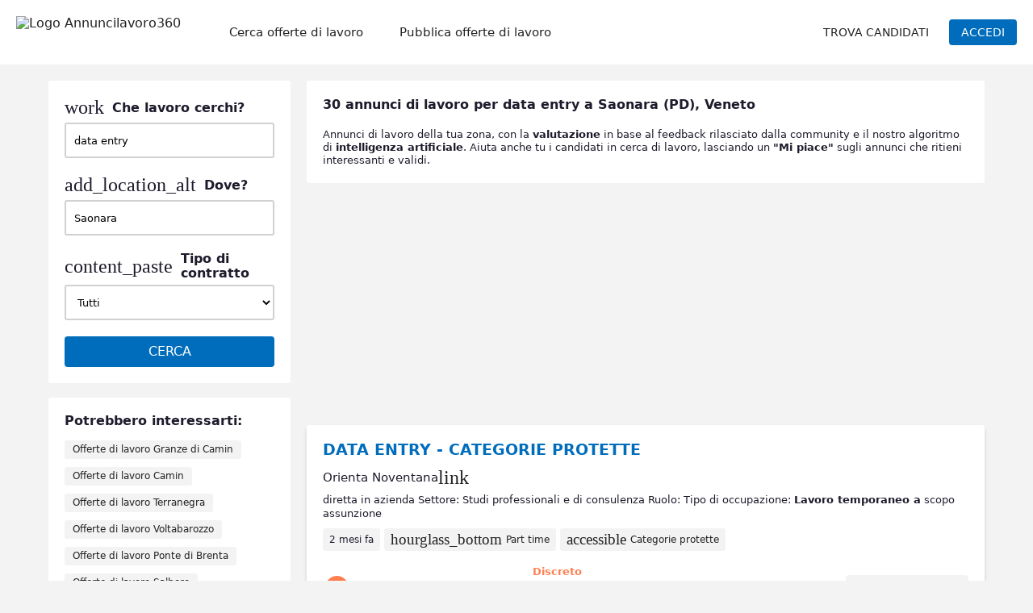

--- FILE ---
content_type: text/html
request_url: https://www.annuncilavoro360.com/data-entry-saonara-pd
body_size: 70375
content:

<!doctype html>
<html lang="it">
<head>
	<meta charset="utf-8">
	<title>Lavoro Urgente: data entry  a Saonara | Candidati | gennaio 2026</title>
    <meta property="og:title" content="Lavoro Urgente: data entry  a Saonara | Candidati | gennaio 2026">

    <meta name="description" content="Cerchi lavoro a Saonara? Trova le migliori offerte per data entry. Clicca qui e candidati.">
    <meta property="og:description" content="Cerchi lavoro a Saonara? Trova le migliori offerte per data entry. Clicca qui e candidati.">

    <meta name="keywords" content="data,entry,Saonara">

    <link rel="canonical" href="https://www.annuncilavoro360.com/data-entry-saonara-pd">
    <meta property="og:url" content="https://www.annuncilavoro360.com/data-entry-saonara-pd">


	<meta property="og:type" content="website">

	<meta property="og:image" content="https://cdn.annuncilavoro360.com/img/logo_social.jpg">
	<meta property="og:image:height" content="900">
	<meta property="og:image:width" content="900">
	<meta property="fb:app_id" content="513595586855707">


	<meta name="viewport" content="width=device-width, initial-scale=1, minimum-scale=1, maximum-scale=5, user-scalable=yes, shrink-to-fit=no">


			<script>/*! jQuery v3.6.0 | (c) OpenJS Foundation and other contributors | jquery.org/license */
!function(e,t){"use strict";"object"==typeof module&&"object"==typeof module.exports?module.exports=e.document?t(e,!0):function(e){if(!e.document)throw new Error("jQuery requires a window with a document");return t(e)}:t(e)}("undefined"!=typeof window?window:this,function(C,e){"use strict";var t=[],r=Object.getPrototypeOf,s=t.slice,g=t.flat?function(e){return t.flat.call(e)}:function(e){return t.concat.apply([],e)},u=t.push,i=t.indexOf,n={},o=n.toString,v=n.hasOwnProperty,a=v.toString,l=a.call(Object),y={},m=function(e){return"function"==typeof e&&"number"!=typeof e.nodeType&&"function"!=typeof e.item},x=function(e){return null!=e&&e===e.window},E=C.document,c={type:!0,src:!0,nonce:!0,noModule:!0};function b(e,t,n){var r,i,o=(n=n||E).createElement("script");if(o.text=e,t)for(r in c)(i=t[r]||t.getAttribute&&t.getAttribute(r))&&o.setAttribute(r,i);n.head.appendChild(o).parentNode.removeChild(o)}function w(e){return null==e?e+"":"object"==typeof e||"function"==typeof e?n[o.call(e)]||"object":typeof e}var f="3.6.0",S=function(e,t){return new S.fn.init(e,t)};function p(e){var t=!!e&&"length"in e&&e.length,n=w(e);return!m(e)&&!x(e)&&("array"===n||0===t||"number"==typeof t&&0<t&&t-1 in e)}S.fn=S.prototype={jquery:f,constructor:S,length:0,toArray:function(){return s.call(this)},get:function(e){return null==e?s.call(this):e<0?this[e+this.length]:this[e]},pushStack:function(e){var t=S.merge(this.constructor(),e);return t.prevObject=this,t},each:function(e){return S.each(this,e)},map:function(n){return this.pushStack(S.map(this,function(e,t){return n.call(e,t,e)}))},slice:function(){return this.pushStack(s.apply(this,arguments))},first:function(){return this.eq(0)},last:function(){return this.eq(-1)},even:function(){return this.pushStack(S.grep(this,function(e,t){return(t+1)%2}))},odd:function(){return this.pushStack(S.grep(this,function(e,t){return t%2}))},eq:function(e){var t=this.length,n=+e+(e<0?t:0);return this.pushStack(0<=n&&n<t?[this[n]]:[])},end:function(){return this.prevObject||this.constructor()},push:u,sort:t.sort,splice:t.splice},S.extend=S.fn.extend=function(){var e,t,n,r,i,o,a=arguments[0]||{},s=1,u=arguments.length,l=!1;for("boolean"==typeof a&&(l=a,a=arguments[s]||{},s++),"object"==typeof a||m(a)||(a={}),s===u&&(a=this,s--);s<u;s++)if(null!=(e=arguments[s]))for(t in e)r=e[t],"__proto__"!==t&&a!==r&&(l&&r&&(S.isPlainObject(r)||(i=Array.isArray(r)))?(n=a[t],o=i&&!Array.isArray(n)?[]:i||S.isPlainObject(n)?n:{},i=!1,a[t]=S.extend(l,o,r)):void 0!==r&&(a[t]=r));return a},S.extend({expando:"jQuery"+(f+Math.random()).replace(/\D/g,""),isReady:!0,error:function(e){throw new Error(e)},noop:function(){},isPlainObject:function(e){var t,n;return!(!e||"[object Object]"!==o.call(e))&&(!(t=r(e))||"function"==typeof(n=v.call(t,"constructor")&&t.constructor)&&a.call(n)===l)},isEmptyObject:function(e){var t;for(t in e)return!1;return!0},globalEval:function(e,t,n){b(e,{nonce:t&&t.nonce},n)},each:function(e,t){var n,r=0;if(p(e)){for(n=e.length;r<n;r++)if(!1===t.call(e[r],r,e[r]))break}else for(r in e)if(!1===t.call(e[r],r,e[r]))break;return e},makeArray:function(e,t){var n=t||[];return null!=e&&(p(Object(e))?S.merge(n,"string"==typeof e?[e]:e):u.call(n,e)),n},inArray:function(e,t,n){return null==t?-1:i.call(t,e,n)},merge:function(e,t){for(var n=+t.length,r=0,i=e.length;r<n;r++)e[i++]=t[r];return e.length=i,e},grep:function(e,t,n){for(var r=[],i=0,o=e.length,a=!n;i<o;i++)!t(e[i],i)!==a&&r.push(e[i]);return r},map:function(e,t,n){var r,i,o=0,a=[];if(p(e))for(r=e.length;o<r;o++)null!=(i=t(e[o],o,n))&&a.push(i);else for(o in e)null!=(i=t(e[o],o,n))&&a.push(i);return g(a)},guid:1,support:y}),"function"==typeof Symbol&&(S.fn[Symbol.iterator]=t[Symbol.iterator]),S.each("Boolean Number String Function Array Date RegExp Object Error Symbol".split(" "),function(e,t){n["[object "+t+"]"]=t.toLowerCase()});var d=function(n){var e,d,b,o,i,h,f,g,w,u,l,T,C,a,E,v,s,c,y,S="sizzle"+1*new Date,p=n.document,k=0,r=0,m=ue(),x=ue(),A=ue(),N=ue(),j=function(e,t){return e===t&&(l=!0),0},D={}.hasOwnProperty,t=[],q=t.pop,L=t.push,H=t.push,O=t.slice,P=function(e,t){for(var n=0,r=e.length;n<r;n++)if(e[n]===t)return n;return-1},R="checked|selected|async|autofocus|autoplay|controls|defer|disabled|hidden|ismap|loop|multiple|open|readonly|required|scoped",M="[\\x20\\t\\r\\n\\f]",I="(?:\\\\[\\da-fA-F]{1,6}"+M+"?|\\\\[^\\r\\n\\f]|[\\w-]|[^\0-\\x7f])+",W="\\["+M+"*("+I+")(?:"+M+"*([*^$|!~]?=)"+M+"*(?:'((?:\\\\.|[^\\\\'])*)'|\"((?:\\\\.|[^\\\\\"])*)\"|("+I+"))|)"+M+"*\\]",F=":("+I+")(?:\\((('((?:\\\\.|[^\\\\'])*)'|\"((?:\\\\.|[^\\\\\"])*)\")|((?:\\\\.|[^\\\\()[\\]]|"+W+")*)|.*)\\)|)",B=new RegExp(M+"+","g"),$=new RegExp("^"+M+"+|((?:^|[^\\\\])(?:\\\\.)*)"+M+"+$","g"),_=new RegExp("^"+M+"*,"+M+"*"),z=new RegExp("^"+M+"*([>+~]|"+M+")"+M+"*"),U=new RegExp(M+"|>"),X=new RegExp(F),V=new RegExp("^"+I+"$"),G={ID:new RegExp("^#("+I+")"),CLASS:new RegExp("^\\.("+I+")"),TAG:new RegExp("^("+I+"|[*])"),ATTR:new RegExp("^"+W),PSEUDO:new RegExp("^"+F),CHILD:new RegExp("^:(only|first|last|nth|nth-last)-(child|of-type)(?:\\("+M+"*(even|odd|(([+-]|)(\\d*)n|)"+M+"*(?:([+-]|)"+M+"*(\\d+)|))"+M+"*\\)|)","i"),bool:new RegExp("^(?:"+R+")$","i"),needsContext:new RegExp("^"+M+"*[>+~]|:(even|odd|eq|gt|lt|nth|first|last)(?:\\("+M+"*((?:-\\d)?\\d*)"+M+"*\\)|)(?=[^-]|$)","i")},Y=/HTML$/i,Q=/^(?:input|select|textarea|button)$/i,J=/^h\d$/i,K=/^[^{]+\{\s*\[native \w/,Z=/^(?:#([\w-]+)|(\w+)|\.([\w-]+))$/,ee=/[+~]/,te=new RegExp("\\\\[\\da-fA-F]{1,6}"+M+"?|\\\\([^\\r\\n\\f])","g"),ne=function(e,t){var n="0x"+e.slice(1)-65536;return t||(n<0?String.fromCharCode(n+65536):String.fromCharCode(n>>10|55296,1023&n|56320))},re=/([\0-\x1f\x7f]|^-?\d)|^-$|[^\0-\x1f\x7f-\uFFFF\w-]/g,ie=function(e,t){return t?"\0"===e?"\ufffd":e.slice(0,-1)+"\\"+e.charCodeAt(e.length-1).toString(16)+" ":"\\"+e},oe=function(){T()},ae=be(function(e){return!0===e.disabled&&"fieldset"===e.nodeName.toLowerCase()},{dir:"parentNode",next:"legend"});try{H.apply(t=O.call(p.childNodes),p.childNodes),t[p.childNodes.length].nodeType}catch(e){H={apply:t.length?function(e,t){L.apply(e,O.call(t))}:function(e,t){var n=e.length,r=0;while(e[n++]=t[r++]);e.length=n-1}}}function se(t,e,n,r){var i,o,a,s,u,l,c,f=e&&e.ownerDocument,p=e?e.nodeType:9;if(n=n||[],"string"!=typeof t||!t||1!==p&&9!==p&&11!==p)return n;if(!r&&(T(e),e=e||C,E)){if(11!==p&&(u=Z.exec(t)))if(i=u[1]){if(9===p){if(!(a=e.getElementById(i)))return n;if(a.id===i)return n.push(a),n}else if(f&&(a=f.getElementById(i))&&y(e,a)&&a.id===i)return n.push(a),n}else{if(u[2])return H.apply(n,e.getElementsByTagName(t)),n;if((i=u[3])&&d.getElementsByClassName&&e.getElementsByClassName)return H.apply(n,e.getElementsByClassName(i)),n}if(d.qsa&&!N[t+" "]&&(!v||!v.test(t))&&(1!==p||"object"!==e.nodeName.toLowerCase())){if(c=t,f=e,1===p&&(U.test(t)||z.test(t))){(f=ee.test(t)&&ye(e.parentNode)||e)===e&&d.scope||((s=e.getAttribute("id"))?s=s.replace(re,ie):e.setAttribute("id",s=S)),o=(l=h(t)).length;while(o--)l[o]=(s?"#"+s:":scope")+" "+xe(l[o]);c=l.join(",")}try{return H.apply(n,f.querySelectorAll(c)),n}catch(e){N(t,!0)}finally{s===S&&e.removeAttribute("id")}}}return g(t.replace($,"$1"),e,n,r)}function ue(){var r=[];return function e(t,n){return r.push(t+" ")>b.cacheLength&&delete e[r.shift()],e[t+" "]=n}}function le(e){return e[S]=!0,e}function ce(e){var t=C.createElement("fieldset");try{return!!e(t)}catch(e){return!1}finally{t.parentNode&&t.parentNode.removeChild(t),t=null}}function fe(e,t){var n=e.split("|"),r=n.length;while(r--)b.attrHandle[n[r]]=t}function pe(e,t){var n=t&&e,r=n&&1===e.nodeType&&1===t.nodeType&&e.sourceIndex-t.sourceIndex;if(r)return r;if(n)while(n=n.nextSibling)if(n===t)return-1;return e?1:-1}function de(t){return function(e){return"input"===e.nodeName.toLowerCase()&&e.type===t}}function he(n){return function(e){var t=e.nodeName.toLowerCase();return("input"===t||"button"===t)&&e.type===n}}function ge(t){return function(e){return"form"in e?e.parentNode&&!1===e.disabled?"label"in e?"label"in e.parentNode?e.parentNode.disabled===t:e.disabled===t:e.isDisabled===t||e.isDisabled!==!t&&ae(e)===t:e.disabled===t:"label"in e&&e.disabled===t}}function ve(a){return le(function(o){return o=+o,le(function(e,t){var n,r=a([],e.length,o),i=r.length;while(i--)e[n=r[i]]&&(e[n]=!(t[n]=e[n]))})})}function ye(e){return e&&"undefined"!=typeof e.getElementsByTagName&&e}for(e in d=se.support={},i=se.isXML=function(e){var t=e&&e.namespaceURI,n=e&&(e.ownerDocument||e).documentElement;return!Y.test(t||n&&n.nodeName||"HTML")},T=se.setDocument=function(e){var t,n,r=e?e.ownerDocument||e:p;return r!=C&&9===r.nodeType&&r.documentElement&&(a=(C=r).documentElement,E=!i(C),p!=C&&(n=C.defaultView)&&n.top!==n&&(n.addEventListener?n.addEventListener("unload",oe,!1):n.attachEvent&&n.attachEvent("onunload",oe)),d.scope=ce(function(e){return a.appendChild(e).appendChild(C.createElement("div")),"undefined"!=typeof e.querySelectorAll&&!e.querySelectorAll(":scope fieldset div").length}),d.attributes=ce(function(e){return e.className="i",!e.getAttribute("className")}),d.getElementsByTagName=ce(function(e){return e.appendChild(C.createComment("")),!e.getElementsByTagName("*").length}),d.getElementsByClassName=K.test(C.getElementsByClassName),d.getById=ce(function(e){return a.appendChild(e).id=S,!C.getElementsByName||!C.getElementsByName(S).length}),d.getById?(b.filter.ID=function(e){var t=e.replace(te,ne);return function(e){return e.getAttribute("id")===t}},b.find.ID=function(e,t){if("undefined"!=typeof t.getElementById&&E){var n=t.getElementById(e);return n?[n]:[]}}):(b.filter.ID=function(e){var n=e.replace(te,ne);return function(e){var t="undefined"!=typeof e.getAttributeNode&&e.getAttributeNode("id");return t&&t.value===n}},b.find.ID=function(e,t){if("undefined"!=typeof t.getElementById&&E){var n,r,i,o=t.getElementById(e);if(o){if((n=o.getAttributeNode("id"))&&n.value===e)return[o];i=t.getElementsByName(e),r=0;while(o=i[r++])if((n=o.getAttributeNode("id"))&&n.value===e)return[o]}return[]}}),b.find.TAG=d.getElementsByTagName?function(e,t){return"undefined"!=typeof t.getElementsByTagName?t.getElementsByTagName(e):d.qsa?t.querySelectorAll(e):void 0}:function(e,t){var n,r=[],i=0,o=t.getElementsByTagName(e);if("*"===e){while(n=o[i++])1===n.nodeType&&r.push(n);return r}return o},b.find.CLASS=d.getElementsByClassName&&function(e,t){if("undefined"!=typeof t.getElementsByClassName&&E)return t.getElementsByClassName(e)},s=[],v=[],(d.qsa=K.test(C.querySelectorAll))&&(ce(function(e){var t;a.appendChild(e).innerHTML="<a id='"+S+"'></a><select id='"+S+"-\r\\' msallowcapture=''><option selected=''></option></select>",e.querySelectorAll("[msallowcapture^='']").length&&v.push("[*^$]="+M+"*(?:''|\"\")"),e.querySelectorAll("[selected]").length||v.push("\\["+M+"*(?:value|"+R+")"),e.querySelectorAll("[id~="+S+"-]").length||v.push("~="),(t=C.createElement("input")).setAttribute("name",""),e.appendChild(t),e.querySelectorAll("[name='']").length||v.push("\\["+M+"*name"+M+"*="+M+"*(?:''|\"\")"),e.querySelectorAll(":checked").length||v.push(":checked"),e.querySelectorAll("a#"+S+"+*").length||v.push(".#.+[+~]"),e.querySelectorAll("\\\f"),v.push("[\\r\\n\\f]")}),ce(function(e){e.innerHTML="<a href='' disabled='disabled'></a><select disabled='disabled'><option/></select>";var t=C.createElement("input");t.setAttribute("type","hidden"),e.appendChild(t).setAttribute("name","D"),e.querySelectorAll("[name=d]").length&&v.push("name"+M+"*[*^$|!~]?="),2!==e.querySelectorAll(":enabled").length&&v.push(":enabled",":disabled"),a.appendChild(e).disabled=!0,2!==e.querySelectorAll(":disabled").length&&v.push(":enabled",":disabled"),e.querySelectorAll("*,:x"),v.push(",.*:")})),(d.matchesSelector=K.test(c=a.matches||a.webkitMatchesSelector||a.mozMatchesSelector||a.oMatchesSelector||a.msMatchesSelector))&&ce(function(e){d.disconnectedMatch=c.call(e,"*"),c.call(e,"[s!='']:x"),s.push("!=",F)}),v=v.length&&new RegExp(v.join("|")),s=s.length&&new RegExp(s.join("|")),t=K.test(a.compareDocumentPosition),y=t||K.test(a.contains)?function(e,t){var n=9===e.nodeType?e.documentElement:e,r=t&&t.parentNode;return e===r||!(!r||1!==r.nodeType||!(n.contains?n.contains(r):e.compareDocumentPosition&&16&e.compareDocumentPosition(r)))}:function(e,t){if(t)while(t=t.parentNode)if(t===e)return!0;return!1},j=t?function(e,t){if(e===t)return l=!0,0;var n=!e.compareDocumentPosition-!t.compareDocumentPosition;return n||(1&(n=(e.ownerDocument||e)==(t.ownerDocument||t)?e.compareDocumentPosition(t):1)||!d.sortDetached&&t.compareDocumentPosition(e)===n?e==C||e.ownerDocument==p&&y(p,e)?-1:t==C||t.ownerDocument==p&&y(p,t)?1:u?P(u,e)-P(u,t):0:4&n?-1:1)}:function(e,t){if(e===t)return l=!0,0;var n,r=0,i=e.parentNode,o=t.parentNode,a=[e],s=[t];if(!i||!o)return e==C?-1:t==C?1:i?-1:o?1:u?P(u,e)-P(u,t):0;if(i===o)return pe(e,t);n=e;while(n=n.parentNode)a.unshift(n);n=t;while(n=n.parentNode)s.unshift(n);while(a[r]===s[r])r++;return r?pe(a[r],s[r]):a[r]==p?-1:s[r]==p?1:0}),C},se.matches=function(e,t){return se(e,null,null,t)},se.matchesSelector=function(e,t){if(T(e),d.matchesSelector&&E&&!N[t+" "]&&(!s||!s.test(t))&&(!v||!v.test(t)))try{var n=c.call(e,t);if(n||d.disconnectedMatch||e.document&&11!==e.document.nodeType)return n}catch(e){N(t,!0)}return 0<se(t,C,null,[e]).length},se.contains=function(e,t){return(e.ownerDocument||e)!=C&&T(e),y(e,t)},se.attr=function(e,t){(e.ownerDocument||e)!=C&&T(e);var n=b.attrHandle[t.toLowerCase()],r=n&&D.call(b.attrHandle,t.toLowerCase())?n(e,t,!E):void 0;return void 0!==r?r:d.attributes||!E?e.getAttribute(t):(r=e.getAttributeNode(t))&&r.specified?r.value:null},se.escape=function(e){return(e+"").replace(re,ie)},se.error=function(e){throw new Error("Syntax error, unrecognized expression: "+e)},se.uniqueSort=function(e){var t,n=[],r=0,i=0;if(l=!d.detectDuplicates,u=!d.sortStable&&e.slice(0),e.sort(j),l){while(t=e[i++])t===e[i]&&(r=n.push(i));while(r--)e.splice(n[r],1)}return u=null,e},o=se.getText=function(e){var t,n="",r=0,i=e.nodeType;if(i){if(1===i||9===i||11===i){if("string"==typeof e.textContent)return e.textContent;for(e=e.firstChild;e;e=e.nextSibling)n+=o(e)}else if(3===i||4===i)return e.nodeValue}else while(t=e[r++])n+=o(t);return n},(b=se.selectors={cacheLength:50,createPseudo:le,match:G,attrHandle:{},find:{},relative:{">":{dir:"parentNode",first:!0}," ":{dir:"parentNode"},"+":{dir:"previousSibling",first:!0},"~":{dir:"previousSibling"}},preFilter:{ATTR:function(e){return e[1]=e[1].replace(te,ne),e[3]=(e[3]||e[4]||e[5]||"").replace(te,ne),"~="===e[2]&&(e[3]=" "+e[3]+" "),e.slice(0,4)},CHILD:function(e){return e[1]=e[1].toLowerCase(),"nth"===e[1].slice(0,3)?(e[3]||se.error(e[0]),e[4]=+(e[4]?e[5]+(e[6]||1):2*("even"===e[3]||"odd"===e[3])),e[5]=+(e[7]+e[8]||"odd"===e[3])):e[3]&&se.error(e[0]),e},PSEUDO:function(e){var t,n=!e[6]&&e[2];return G.CHILD.test(e[0])?null:(e[3]?e[2]=e[4]||e[5]||"":n&&X.test(n)&&(t=h(n,!0))&&(t=n.indexOf(")",n.length-t)-n.length)&&(e[0]=e[0].slice(0,t),e[2]=n.slice(0,t)),e.slice(0,3))}},filter:{TAG:function(e){var t=e.replace(te,ne).toLowerCase();return"*"===e?function(){return!0}:function(e){return e.nodeName&&e.nodeName.toLowerCase()===t}},CLASS:function(e){var t=m[e+" "];return t||(t=new RegExp("(^|"+M+")"+e+"("+M+"|$)"))&&m(e,function(e){return t.test("string"==typeof e.className&&e.className||"undefined"!=typeof e.getAttribute&&e.getAttribute("class")||"")})},ATTR:function(n,r,i){return function(e){var t=se.attr(e,n);return null==t?"!="===r:!r||(t+="","="===r?t===i:"!="===r?t!==i:"^="===r?i&&0===t.indexOf(i):"*="===r?i&&-1<t.indexOf(i):"$="===r?i&&t.slice(-i.length)===i:"~="===r?-1<(" "+t.replace(B," ")+" ").indexOf(i):"|="===r&&(t===i||t.slice(0,i.length+1)===i+"-"))}},CHILD:function(h,e,t,g,v){var y="nth"!==h.slice(0,3),m="last"!==h.slice(-4),x="of-type"===e;return 1===g&&0===v?function(e){return!!e.parentNode}:function(e,t,n){var r,i,o,a,s,u,l=y!==m?"nextSibling":"previousSibling",c=e.parentNode,f=x&&e.nodeName.toLowerCase(),p=!n&&!x,d=!1;if(c){if(y){while(l){a=e;while(a=a[l])if(x?a.nodeName.toLowerCase()===f:1===a.nodeType)return!1;u=l="only"===h&&!u&&"nextSibling"}return!0}if(u=[m?c.firstChild:c.lastChild],m&&p){d=(s=(r=(i=(o=(a=c)[S]||(a[S]={}))[a.uniqueID]||(o[a.uniqueID]={}))[h]||[])[0]===k&&r[1])&&r[2],a=s&&c.childNodes[s];while(a=++s&&a&&a[l]||(d=s=0)||u.pop())if(1===a.nodeType&&++d&&a===e){i[h]=[k,s,d];break}}else if(p&&(d=s=(r=(i=(o=(a=e)[S]||(a[S]={}))[a.uniqueID]||(o[a.uniqueID]={}))[h]||[])[0]===k&&r[1]),!1===d)while(a=++s&&a&&a[l]||(d=s=0)||u.pop())if((x?a.nodeName.toLowerCase()===f:1===a.nodeType)&&++d&&(p&&((i=(o=a[S]||(a[S]={}))[a.uniqueID]||(o[a.uniqueID]={}))[h]=[k,d]),a===e))break;return(d-=v)===g||d%g==0&&0<=d/g}}},PSEUDO:function(e,o){var t,a=b.pseudos[e]||b.setFilters[e.toLowerCase()]||se.error("unsupported pseudo: "+e);return a[S]?a(o):1<a.length?(t=[e,e,"",o],b.setFilters.hasOwnProperty(e.toLowerCase())?le(function(e,t){var n,r=a(e,o),i=r.length;while(i--)e[n=P(e,r[i])]=!(t[n]=r[i])}):function(e){return a(e,0,t)}):a}},pseudos:{not:le(function(e){var r=[],i=[],s=f(e.replace($,"$1"));return s[S]?le(function(e,t,n,r){var i,o=s(e,null,r,[]),a=e.length;while(a--)(i=o[a])&&(e[a]=!(t[a]=i))}):function(e,t,n){return r[0]=e,s(r,null,n,i),r[0]=null,!i.pop()}}),has:le(function(t){return function(e){return 0<se(t,e).length}}),contains:le(function(t){return t=t.replace(te,ne),function(e){return-1<(e.textContent||o(e)).indexOf(t)}}),lang:le(function(n){return V.test(n||"")||se.error("unsupported lang: "+n),n=n.replace(te,ne).toLowerCase(),function(e){var t;do{if(t=E?e.lang:e.getAttribute("xml:lang")||e.getAttribute("lang"))return(t=t.toLowerCase())===n||0===t.indexOf(n+"-")}while((e=e.parentNode)&&1===e.nodeType);return!1}}),target:function(e){var t=n.location&&n.location.hash;return t&&t.slice(1)===e.id},root:function(e){return e===a},focus:function(e){return e===C.activeElement&&(!C.hasFocus||C.hasFocus())&&!!(e.type||e.href||~e.tabIndex)},enabled:ge(!1),disabled:ge(!0),checked:function(e){var t=e.nodeName.toLowerCase();return"input"===t&&!!e.checked||"option"===t&&!!e.selected},selected:function(e){return e.parentNode&&e.parentNode.selectedIndex,!0===e.selected},empty:function(e){for(e=e.firstChild;e;e=e.nextSibling)if(e.nodeType<6)return!1;return!0},parent:function(e){return!b.pseudos.empty(e)},header:function(e){return J.test(e.nodeName)},input:function(e){return Q.test(e.nodeName)},button:function(e){var t=e.nodeName.toLowerCase();return"input"===t&&"button"===e.type||"button"===t},text:function(e){var t;return"input"===e.nodeName.toLowerCase()&&"text"===e.type&&(null==(t=e.getAttribute("type"))||"text"===t.toLowerCase())},first:ve(function(){return[0]}),last:ve(function(e,t){return[t-1]}),eq:ve(function(e,t,n){return[n<0?n+t:n]}),even:ve(function(e,t){for(var n=0;n<t;n+=2)e.push(n);return e}),odd:ve(function(e,t){for(var n=1;n<t;n+=2)e.push(n);return e}),lt:ve(function(e,t,n){for(var r=n<0?n+t:t<n?t:n;0<=--r;)e.push(r);return e}),gt:ve(function(e,t,n){for(var r=n<0?n+t:n;++r<t;)e.push(r);return e})}}).pseudos.nth=b.pseudos.eq,{radio:!0,checkbox:!0,file:!0,password:!0,image:!0})b.pseudos[e]=de(e);for(e in{submit:!0,reset:!0})b.pseudos[e]=he(e);function me(){}function xe(e){for(var t=0,n=e.length,r="";t<n;t++)r+=e[t].value;return r}function be(s,e,t){var u=e.dir,l=e.next,c=l||u,f=t&&"parentNode"===c,p=r++;return e.first?function(e,t,n){while(e=e[u])if(1===e.nodeType||f)return s(e,t,n);return!1}:function(e,t,n){var r,i,o,a=[k,p];if(n){while(e=e[u])if((1===e.nodeType||f)&&s(e,t,n))return!0}else while(e=e[u])if(1===e.nodeType||f)if(i=(o=e[S]||(e[S]={}))[e.uniqueID]||(o[e.uniqueID]={}),l&&l===e.nodeName.toLowerCase())e=e[u]||e;else{if((r=i[c])&&r[0]===k&&r[1]===p)return a[2]=r[2];if((i[c]=a)[2]=s(e,t,n))return!0}return!1}}function we(i){return 1<i.length?function(e,t,n){var r=i.length;while(r--)if(!i[r](e,t,n))return!1;return!0}:i[0]}function Te(e,t,n,r,i){for(var o,a=[],s=0,u=e.length,l=null!=t;s<u;s++)(o=e[s])&&(n&&!n(o,r,i)||(a.push(o),l&&t.push(s)));return a}function Ce(d,h,g,v,y,e){return v&&!v[S]&&(v=Ce(v)),y&&!y[S]&&(y=Ce(y,e)),le(function(e,t,n,r){var i,o,a,s=[],u=[],l=t.length,c=e||function(e,t,n){for(var r=0,i=t.length;r<i;r++)se(e,t[r],n);return n}(h||"*",n.nodeType?[n]:n,[]),f=!d||!e&&h?c:Te(c,s,d,n,r),p=g?y||(e?d:l||v)?[]:t:f;if(g&&g(f,p,n,r),v){i=Te(p,u),v(i,[],n,r),o=i.length;while(o--)(a=i[o])&&(p[u[o]]=!(f[u[o]]=a))}if(e){if(y||d){if(y){i=[],o=p.length;while(o--)(a=p[o])&&i.push(f[o]=a);y(null,p=[],i,r)}o=p.length;while(o--)(a=p[o])&&-1<(i=y?P(e,a):s[o])&&(e[i]=!(t[i]=a))}}else p=Te(p===t?p.splice(l,p.length):p),y?y(null,t,p,r):H.apply(t,p)})}function Ee(e){for(var i,t,n,r=e.length,o=b.relative[e[0].type],a=o||b.relative[" "],s=o?1:0,u=be(function(e){return e===i},a,!0),l=be(function(e){return-1<P(i,e)},a,!0),c=[function(e,t,n){var r=!o&&(n||t!==w)||((i=t).nodeType?u(e,t,n):l(e,t,n));return i=null,r}];s<r;s++)if(t=b.relative[e[s].type])c=[be(we(c),t)];else{if((t=b.filter[e[s].type].apply(null,e[s].matches))[S]){for(n=++s;n<r;n++)if(b.relative[e[n].type])break;return Ce(1<s&&we(c),1<s&&xe(e.slice(0,s-1).concat({value:" "===e[s-2].type?"*":""})).replace($,"$1"),t,s<n&&Ee(e.slice(s,n)),n<r&&Ee(e=e.slice(n)),n<r&&xe(e))}c.push(t)}return we(c)}return me.prototype=b.filters=b.pseudos,b.setFilters=new me,h=se.tokenize=function(e,t){var n,r,i,o,a,s,u,l=x[e+" "];if(l)return t?0:l.slice(0);a=e,s=[],u=b.preFilter;while(a){for(o in n&&!(r=_.exec(a))||(r&&(a=a.slice(r[0].length)||a),s.push(i=[])),n=!1,(r=z.exec(a))&&(n=r.shift(),i.push({value:n,type:r[0].replace($," ")}),a=a.slice(n.length)),b.filter)!(r=G[o].exec(a))||u[o]&&!(r=u[o](r))||(n=r.shift(),i.push({value:n,type:o,matches:r}),a=a.slice(n.length));if(!n)break}return t?a.length:a?se.error(e):x(e,s).slice(0)},f=se.compile=function(e,t){var n,v,y,m,x,r,i=[],o=[],a=A[e+" "];if(!a){t||(t=h(e)),n=t.length;while(n--)(a=Ee(t[n]))[S]?i.push(a):o.push(a);(a=A(e,(v=o,m=0<(y=i).length,x=0<v.length,r=function(e,t,n,r,i){var o,a,s,u=0,l="0",c=e&&[],f=[],p=w,d=e||x&&b.find.TAG("*",i),h=k+=null==p?1:Math.random()||.1,g=d.length;for(i&&(w=t==C||t||i);l!==g&&null!=(o=d[l]);l++){if(x&&o){a=0,t||o.ownerDocument==C||(T(o),n=!E);while(s=v[a++])if(s(o,t||C,n)){r.push(o);break}i&&(k=h)}m&&((o=!s&&o)&&u--,e&&c.push(o))}if(u+=l,m&&l!==u){a=0;while(s=y[a++])s(c,f,t,n);if(e){if(0<u)while(l--)c[l]||f[l]||(f[l]=q.call(r));f=Te(f)}H.apply(r,f),i&&!e&&0<f.length&&1<u+y.length&&se.uniqueSort(r)}return i&&(k=h,w=p),c},m?le(r):r))).selector=e}return a},g=se.select=function(e,t,n,r){var i,o,a,s,u,l="function"==typeof e&&e,c=!r&&h(e=l.selector||e);if(n=n||[],1===c.length){if(2<(o=c[0]=c[0].slice(0)).length&&"ID"===(a=o[0]).type&&9===t.nodeType&&E&&b.relative[o[1].type]){if(!(t=(b.find.ID(a.matches[0].replace(te,ne),t)||[])[0]))return n;l&&(t=t.parentNode),e=e.slice(o.shift().value.length)}i=G.needsContext.test(e)?0:o.length;while(i--){if(a=o[i],b.relative[s=a.type])break;if((u=b.find[s])&&(r=u(a.matches[0].replace(te,ne),ee.test(o[0].type)&&ye(t.parentNode)||t))){if(o.splice(i,1),!(e=r.length&&xe(o)))return H.apply(n,r),n;break}}}return(l||f(e,c))(r,t,!E,n,!t||ee.test(e)&&ye(t.parentNode)||t),n},d.sortStable=S.split("").sort(j).join("")===S,d.detectDuplicates=!!l,T(),d.sortDetached=ce(function(e){return 1&e.compareDocumentPosition(C.createElement("fieldset"))}),ce(function(e){return e.innerHTML="<a href='#'></a>","#"===e.firstChild.getAttribute("href")})||fe("type|href|height|width",function(e,t,n){if(!n)return e.getAttribute(t,"type"===t.toLowerCase()?1:2)}),d.attributes&&ce(function(e){return e.innerHTML="<input/>",e.firstChild.setAttribute("value",""),""===e.firstChild.getAttribute("value")})||fe("value",function(e,t,n){if(!n&&"input"===e.nodeName.toLowerCase())return e.defaultValue}),ce(function(e){return null==e.getAttribute("disabled")})||fe(R,function(e,t,n){var r;if(!n)return!0===e[t]?t.toLowerCase():(r=e.getAttributeNode(t))&&r.specified?r.value:null}),se}(C);S.find=d,S.expr=d.selectors,S.expr[":"]=S.expr.pseudos,S.uniqueSort=S.unique=d.uniqueSort,S.text=d.getText,S.isXMLDoc=d.isXML,S.contains=d.contains,S.escapeSelector=d.escape;var h=function(e,t,n){var r=[],i=void 0!==n;while((e=e[t])&&9!==e.nodeType)if(1===e.nodeType){if(i&&S(e).is(n))break;r.push(e)}return r},T=function(e,t){for(var n=[];e;e=e.nextSibling)1===e.nodeType&&e!==t&&n.push(e);return n},k=S.expr.match.needsContext;function A(e,t){return e.nodeName&&e.nodeName.toLowerCase()===t.toLowerCase()}var N=/^<([a-z][^\/\0>:\x20\t\r\n\f]*)[\x20\t\r\n\f]*\/?>(?:<\/\1>|)$/i;function j(e,n,r){return m(n)?S.grep(e,function(e,t){return!!n.call(e,t,e)!==r}):n.nodeType?S.grep(e,function(e){return e===n!==r}):"string"!=typeof n?S.grep(e,function(e){return-1<i.call(n,e)!==r}):S.filter(n,e,r)}S.filter=function(e,t,n){var r=t[0];return n&&(e=":not("+e+")"),1===t.length&&1===r.nodeType?S.find.matchesSelector(r,e)?[r]:[]:S.find.matches(e,S.grep(t,function(e){return 1===e.nodeType}))},S.fn.extend({find:function(e){var t,n,r=this.length,i=this;if("string"!=typeof e)return this.pushStack(S(e).filter(function(){for(t=0;t<r;t++)if(S.contains(i[t],this))return!0}));for(n=this.pushStack([]),t=0;t<r;t++)S.find(e,i[t],n);return 1<r?S.uniqueSort(n):n},filter:function(e){return this.pushStack(j(this,e||[],!1))},not:function(e){return this.pushStack(j(this,e||[],!0))},is:function(e){return!!j(this,"string"==typeof e&&k.test(e)?S(e):e||[],!1).length}});var D,q=/^(?:\s*(<[\w\W]+>)[^>]*|#([\w-]+))$/;(S.fn.init=function(e,t,n){var r,i;if(!e)return this;if(n=n||D,"string"==typeof e){if(!(r="<"===e[0]&&">"===e[e.length-1]&&3<=e.length?[null,e,null]:q.exec(e))||!r[1]&&t)return!t||t.jquery?(t||n).find(e):this.constructor(t).find(e);if(r[1]){if(t=t instanceof S?t[0]:t,S.merge(this,S.parseHTML(r[1],t&&t.nodeType?t.ownerDocument||t:E,!0)),N.test(r[1])&&S.isPlainObject(t))for(r in t)m(this[r])?this[r](t[r]):this.attr(r,t[r]);return this}return(i=E.getElementById(r[2]))&&(this[0]=i,this.length=1),this}return e.nodeType?(this[0]=e,this.length=1,this):m(e)?void 0!==n.ready?n.ready(e):e(S):S.makeArray(e,this)}).prototype=S.fn,D=S(E);var L=/^(?:parents|prev(?:Until|All))/,H={children:!0,contents:!0,next:!0,prev:!0};function O(e,t){while((e=e[t])&&1!==e.nodeType);return e}S.fn.extend({has:function(e){var t=S(e,this),n=t.length;return this.filter(function(){for(var e=0;e<n;e++)if(S.contains(this,t[e]))return!0})},closest:function(e,t){var n,r=0,i=this.length,o=[],a="string"!=typeof e&&S(e);if(!k.test(e))for(;r<i;r++)for(n=this[r];n&&n!==t;n=n.parentNode)if(n.nodeType<11&&(a?-1<a.index(n):1===n.nodeType&&S.find.matchesSelector(n,e))){o.push(n);break}return this.pushStack(1<o.length?S.uniqueSort(o):o)},index:function(e){return e?"string"==typeof e?i.call(S(e),this[0]):i.call(this,e.jquery?e[0]:e):this[0]&&this[0].parentNode?this.first().prevAll().length:-1},add:function(e,t){return this.pushStack(S.uniqueSort(S.merge(this.get(),S(e,t))))},addBack:function(e){return this.add(null==e?this.prevObject:this.prevObject.filter(e))}}),S.each({parent:function(e){var t=e.parentNode;return t&&11!==t.nodeType?t:null},parents:function(e){return h(e,"parentNode")},parentsUntil:function(e,t,n){return h(e,"parentNode",n)},next:function(e){return O(e,"nextSibling")},prev:function(e){return O(e,"previousSibling")},nextAll:function(e){return h(e,"nextSibling")},prevAll:function(e){return h(e,"previousSibling")},nextUntil:function(e,t,n){return h(e,"nextSibling",n)},prevUntil:function(e,t,n){return h(e,"previousSibling",n)},siblings:function(e){return T((e.parentNode||{}).firstChild,e)},children:function(e){return T(e.firstChild)},contents:function(e){return null!=e.contentDocument&&r(e.contentDocument)?e.contentDocument:(A(e,"template")&&(e=e.content||e),S.merge([],e.childNodes))}},function(r,i){S.fn[r]=function(e,t){var n=S.map(this,i,e);return"Until"!==r.slice(-5)&&(t=e),t&&"string"==typeof t&&(n=S.filter(t,n)),1<this.length&&(H[r]||S.uniqueSort(n),L.test(r)&&n.reverse()),this.pushStack(n)}});var P=/[^\x20\t\r\n\f]+/g;function R(e){return e}function M(e){throw e}function I(e,t,n,r){var i;try{e&&m(i=e.promise)?i.call(e).done(t).fail(n):e&&m(i=e.then)?i.call(e,t,n):t.apply(void 0,[e].slice(r))}catch(e){n.apply(void 0,[e])}}S.Callbacks=function(r){var e,n;r="string"==typeof r?(e=r,n={},S.each(e.match(P)||[],function(e,t){n[t]=!0}),n):S.extend({},r);var i,t,o,a,s=[],u=[],l=-1,c=function(){for(a=a||r.once,o=i=!0;u.length;l=-1){t=u.shift();while(++l<s.length)!1===s[l].apply(t[0],t[1])&&r.stopOnFalse&&(l=s.length,t=!1)}r.memory||(t=!1),i=!1,a&&(s=t?[]:"")},f={add:function(){return s&&(t&&!i&&(l=s.length-1,u.push(t)),function n(e){S.each(e,function(e,t){m(t)?r.unique&&f.has(t)||s.push(t):t&&t.length&&"string"!==w(t)&&n(t)})}(arguments),t&&!i&&c()),this},remove:function(){return S.each(arguments,function(e,t){var n;while(-1<(n=S.inArray(t,s,n)))s.splice(n,1),n<=l&&l--}),this},has:function(e){return e?-1<S.inArray(e,s):0<s.length},empty:function(){return s&&(s=[]),this},disable:function(){return a=u=[],s=t="",this},disabled:function(){return!s},lock:function(){return a=u=[],t||i||(s=t=""),this},locked:function(){return!!a},fireWith:function(e,t){return a||(t=[e,(t=t||[]).slice?t.slice():t],u.push(t),i||c()),this},fire:function(){return f.fireWith(this,arguments),this},fired:function(){return!!o}};return f},S.extend({Deferred:function(e){var o=[["notify","progress",S.Callbacks("memory"),S.Callbacks("memory"),2],["resolve","done",S.Callbacks("once memory"),S.Callbacks("once memory"),0,"resolved"],["reject","fail",S.Callbacks("once memory"),S.Callbacks("once memory"),1,"rejected"]],i="pending",a={state:function(){return i},always:function(){return s.done(arguments).fail(arguments),this},"catch":function(e){return a.then(null,e)},pipe:function(){var i=arguments;return S.Deferred(function(r){S.each(o,function(e,t){var n=m(i[t[4]])&&i[t[4]];s[t[1]](function(){var e=n&&n.apply(this,arguments);e&&m(e.promise)?e.promise().progress(r.notify).done(r.resolve).fail(r.reject):r[t[0]+"With"](this,n?[e]:arguments)})}),i=null}).promise()},then:function(t,n,r){var u=0;function l(i,o,a,s){return function(){var n=this,r=arguments,e=function(){var e,t;if(!(i<u)){if((e=a.apply(n,r))===o.promise())throw new TypeError("Thenable self-resolution");t=e&&("object"==typeof e||"function"==typeof e)&&e.then,m(t)?s?t.call(e,l(u,o,R,s),l(u,o,M,s)):(u++,t.call(e,l(u,o,R,s),l(u,o,M,s),l(u,o,R,o.notifyWith))):(a!==R&&(n=void 0,r=[e]),(s||o.resolveWith)(n,r))}},t=s?e:function(){try{e()}catch(e){S.Deferred.exceptionHook&&S.Deferred.exceptionHook(e,t.stackTrace),u<=i+1&&(a!==M&&(n=void 0,r=[e]),o.rejectWith(n,r))}};i?t():(S.Deferred.getStackHook&&(t.stackTrace=S.Deferred.getStackHook()),C.setTimeout(t))}}return S.Deferred(function(e){o[0][3].add(l(0,e,m(r)?r:R,e.notifyWith)),o[1][3].add(l(0,e,m(t)?t:R)),o[2][3].add(l(0,e,m(n)?n:M))}).promise()},promise:function(e){return null!=e?S.extend(e,a):a}},s={};return S.each(o,function(e,t){var n=t[2],r=t[5];a[t[1]]=n.add,r&&n.add(function(){i=r},o[3-e][2].disable,o[3-e][3].disable,o[0][2].lock,o[0][3].lock),n.add(t[3].fire),s[t[0]]=function(){return s[t[0]+"With"](this===s?void 0:this,arguments),this},s[t[0]+"With"]=n.fireWith}),a.promise(s),e&&e.call(s,s),s},when:function(e){var n=arguments.length,t=n,r=Array(t),i=s.call(arguments),o=S.Deferred(),a=function(t){return function(e){r[t]=this,i[t]=1<arguments.length?s.call(arguments):e,--n||o.resolveWith(r,i)}};if(n<=1&&(I(e,o.done(a(t)).resolve,o.reject,!n),"pending"===o.state()||m(i[t]&&i[t].then)))return o.then();while(t--)I(i[t],a(t),o.reject);return o.promise()}});var W=/^(Eval|Internal|Range|Reference|Syntax|Type|URI)Error$/;S.Deferred.exceptionHook=function(e,t){C.console&&C.console.warn&&e&&W.test(e.name)&&C.console.warn("jQuery.Deferred exception: "+e.message,e.stack,t)},S.readyException=function(e){C.setTimeout(function(){throw e})};var F=S.Deferred();function B(){E.removeEventListener("DOMContentLoaded",B),C.removeEventListener("load",B),S.ready()}S.fn.ready=function(e){return F.then(e)["catch"](function(e){S.readyException(e)}),this},S.extend({isReady:!1,readyWait:1,ready:function(e){(!0===e?--S.readyWait:S.isReady)||(S.isReady=!0)!==e&&0<--S.readyWait||F.resolveWith(E,[S])}}),S.ready.then=F.then,"complete"===E.readyState||"loading"!==E.readyState&&!E.documentElement.doScroll?C.setTimeout(S.ready):(E.addEventListener("DOMContentLoaded",B),C.addEventListener("load",B));var $=function(e,t,n,r,i,o,a){var s=0,u=e.length,l=null==n;if("object"===w(n))for(s in i=!0,n)$(e,t,s,n[s],!0,o,a);else if(void 0!==r&&(i=!0,m(r)||(a=!0),l&&(a?(t.call(e,r),t=null):(l=t,t=function(e,t,n){return l.call(S(e),n)})),t))for(;s<u;s++)t(e[s],n,a?r:r.call(e[s],s,t(e[s],n)));return i?e:l?t.call(e):u?t(e[0],n):o},_=/^-ms-/,z=/-([a-z])/g;function U(e,t){return t.toUpperCase()}function X(e){return e.replace(_,"ms-").replace(z,U)}var V=function(e){return 1===e.nodeType||9===e.nodeType||!+e.nodeType};function G(){this.expando=S.expando+G.uid++}G.uid=1,G.prototype={cache:function(e){var t=e[this.expando];return t||(t={},V(e)&&(e.nodeType?e[this.expando]=t:Object.defineProperty(e,this.expando,{value:t,configurable:!0}))),t},set:function(e,t,n){var r,i=this.cache(e);if("string"==typeof t)i[X(t)]=n;else for(r in t)i[X(r)]=t[r];return i},get:function(e,t){return void 0===t?this.cache(e):e[this.expando]&&e[this.expando][X(t)]},access:function(e,t,n){return void 0===t||t&&"string"==typeof t&&void 0===n?this.get(e,t):(this.set(e,t,n),void 0!==n?n:t)},remove:function(e,t){var n,r=e[this.expando];if(void 0!==r){if(void 0!==t){n=(t=Array.isArray(t)?t.map(X):(t=X(t))in r?[t]:t.match(P)||[]).length;while(n--)delete r[t[n]]}(void 0===t||S.isEmptyObject(r))&&(e.nodeType?e[this.expando]=void 0:delete e[this.expando])}},hasData:function(e){var t=e[this.expando];return void 0!==t&&!S.isEmptyObject(t)}};var Y=new G,Q=new G,J=/^(?:\{[\w\W]*\}|\[[\w\W]*\])$/,K=/[A-Z]/g;function Z(e,t,n){var r,i;if(void 0===n&&1===e.nodeType)if(r="data-"+t.replace(K,"-$&").toLowerCase(),"string"==typeof(n=e.getAttribute(r))){try{n="true"===(i=n)||"false"!==i&&("null"===i?null:i===+i+""?+i:J.test(i)?JSON.parse(i):i)}catch(e){}Q.set(e,t,n)}else n=void 0;return n}S.extend({hasData:function(e){return Q.hasData(e)||Y.hasData(e)},data:function(e,t,n){return Q.access(e,t,n)},removeData:function(e,t){Q.remove(e,t)},_data:function(e,t,n){return Y.access(e,t,n)},_removeData:function(e,t){Y.remove(e,t)}}),S.fn.extend({data:function(n,e){var t,r,i,o=this[0],a=o&&o.attributes;if(void 0===n){if(this.length&&(i=Q.get(o),1===o.nodeType&&!Y.get(o,"hasDataAttrs"))){t=a.length;while(t--)a[t]&&0===(r=a[t].name).indexOf("data-")&&(r=X(r.slice(5)),Z(o,r,i[r]));Y.set(o,"hasDataAttrs",!0)}return i}return"object"==typeof n?this.each(function(){Q.set(this,n)}):$(this,function(e){var t;if(o&&void 0===e)return void 0!==(t=Q.get(o,n))?t:void 0!==(t=Z(o,n))?t:void 0;this.each(function(){Q.set(this,n,e)})},null,e,1<arguments.length,null,!0)},removeData:function(e){return this.each(function(){Q.remove(this,e)})}}),S.extend({queue:function(e,t,n){var r;if(e)return t=(t||"fx")+"queue",r=Y.get(e,t),n&&(!r||Array.isArray(n)?r=Y.access(e,t,S.makeArray(n)):r.push(n)),r||[]},dequeue:function(e,t){t=t||"fx";var n=S.queue(e,t),r=n.length,i=n.shift(),o=S._queueHooks(e,t);"inprogress"===i&&(i=n.shift(),r--),i&&("fx"===t&&n.unshift("inprogress"),delete o.stop,i.call(e,function(){S.dequeue(e,t)},o)),!r&&o&&o.empty.fire()},_queueHooks:function(e,t){var n=t+"queueHooks";return Y.get(e,n)||Y.access(e,n,{empty:S.Callbacks("once memory").add(function(){Y.remove(e,[t+"queue",n])})})}}),S.fn.extend({queue:function(t,n){var e=2;return"string"!=typeof t&&(n=t,t="fx",e--),arguments.length<e?S.queue(this[0],t):void 0===n?this:this.each(function(){var e=S.queue(this,t,n);S._queueHooks(this,t),"fx"===t&&"inprogress"!==e[0]&&S.dequeue(this,t)})},dequeue:function(e){return this.each(function(){S.dequeue(this,e)})},clearQueue:function(e){return this.queue(e||"fx",[])},promise:function(e,t){var n,r=1,i=S.Deferred(),o=this,a=this.length,s=function(){--r||i.resolveWith(o,[o])};"string"!=typeof e&&(t=e,e=void 0),e=e||"fx";while(a--)(n=Y.get(o[a],e+"queueHooks"))&&n.empty&&(r++,n.empty.add(s));return s(),i.promise(t)}});var ee=/[+-]?(?:\d*\.|)\d+(?:[eE][+-]?\d+|)/.source,te=new RegExp("^(?:([+-])=|)("+ee+")([a-z%]*)$","i"),ne=["Top","Right","Bottom","Left"],re=E.documentElement,ie=function(e){return S.contains(e.ownerDocument,e)},oe={composed:!0};re.getRootNode&&(ie=function(e){return S.contains(e.ownerDocument,e)||e.getRootNode(oe)===e.ownerDocument});var ae=function(e,t){return"none"===(e=t||e).style.display||""===e.style.display&&ie(e)&&"none"===S.css(e,"display")};function se(e,t,n,r){var i,o,a=20,s=r?function(){return r.cur()}:function(){return S.css(e,t,"")},u=s(),l=n&&n[3]||(S.cssNumber[t]?"":"px"),c=e.nodeType&&(S.cssNumber[t]||"px"!==l&&+u)&&te.exec(S.css(e,t));if(c&&c[3]!==l){u/=2,l=l||c[3],c=+u||1;while(a--)S.style(e,t,c+l),(1-o)*(1-(o=s()/u||.5))<=0&&(a=0),c/=o;c*=2,S.style(e,t,c+l),n=n||[]}return n&&(c=+c||+u||0,i=n[1]?c+(n[1]+1)*n[2]:+n[2],r&&(r.unit=l,r.start=c,r.end=i)),i}var ue={};function le(e,t){for(var n,r,i,o,a,s,u,l=[],c=0,f=e.length;c<f;c++)(r=e[c]).style&&(n=r.style.display,t?("none"===n&&(l[c]=Y.get(r,"display")||null,l[c]||(r.style.display="")),""===r.style.display&&ae(r)&&(l[c]=(u=a=o=void 0,a=(i=r).ownerDocument,s=i.nodeName,(u=ue[s])||(o=a.body.appendChild(a.createElement(s)),u=S.css(o,"display"),o.parentNode.removeChild(o),"none"===u&&(u="block"),ue[s]=u)))):"none"!==n&&(l[c]="none",Y.set(r,"display",n)));for(c=0;c<f;c++)null!=l[c]&&(e[c].style.display=l[c]);return e}S.fn.extend({show:function(){return le(this,!0)},hide:function(){return le(this)},toggle:function(e){return"boolean"==typeof e?e?this.show():this.hide():this.each(function(){ae(this)?S(this).show():S(this).hide()})}});var ce,fe,pe=/^(?:checkbox|radio)$/i,de=/<([a-z][^\/\0>\x20\t\r\n\f]*)/i,he=/^$|^module$|\/(?:java|ecma)script/i;ce=E.createDocumentFragment().appendChild(E.createElement("div")),(fe=E.createElement("input")).setAttribute("type","radio"),fe.setAttribute("checked","checked"),fe.setAttribute("name","t"),ce.appendChild(fe),y.checkClone=ce.cloneNode(!0).cloneNode(!0).lastChild.checked,ce.innerHTML="<textarea>x</textarea>",y.noCloneChecked=!!ce.cloneNode(!0).lastChild.defaultValue,ce.innerHTML="<option></option>",y.option=!!ce.lastChild;var ge={thead:[1,"<table>","</table>"],col:[2,"<table><colgroup>","</colgroup></table>"],tr:[2,"<table><tbody>","</tbody></table>"],td:[3,"<table><tbody><tr>","</tr></tbody></table>"],_default:[0,"",""]};function ve(e,t){var n;return n="undefined"!=typeof e.getElementsByTagName?e.getElementsByTagName(t||"*"):"undefined"!=typeof e.querySelectorAll?e.querySelectorAll(t||"*"):[],void 0===t||t&&A(e,t)?S.merge([e],n):n}function ye(e,t){for(var n=0,r=e.length;n<r;n++)Y.set(e[n],"globalEval",!t||Y.get(t[n],"globalEval"))}ge.tbody=ge.tfoot=ge.colgroup=ge.caption=ge.thead,ge.th=ge.td,y.option||(ge.optgroup=ge.option=[1,"<select multiple='multiple'>","</select>"]);var me=/<|&#?\w+;/;function xe(e,t,n,r,i){for(var o,a,s,u,l,c,f=t.createDocumentFragment(),p=[],d=0,h=e.length;d<h;d++)if((o=e[d])||0===o)if("object"===w(o))S.merge(p,o.nodeType?[o]:o);else if(me.test(o)){a=a||f.appendChild(t.createElement("div")),s=(de.exec(o)||["",""])[1].toLowerCase(),u=ge[s]||ge._default,a.innerHTML=u[1]+S.htmlPrefilter(o)+u[2],c=u[0];while(c--)a=a.lastChild;S.merge(p,a.childNodes),(a=f.firstChild).textContent=""}else p.push(t.createTextNode(o));f.textContent="",d=0;while(o=p[d++])if(r&&-1<S.inArray(o,r))i&&i.push(o);else if(l=ie(o),a=ve(f.appendChild(o),"script"),l&&ye(a),n){c=0;while(o=a[c++])he.test(o.type||"")&&n.push(o)}return f}var be=/^([^.]*)(?:\.(.+)|)/;function we(){return!0}function Te(){return!1}function Ce(e,t){return e===function(){try{return E.activeElement}catch(e){}}()==("focus"===t)}function Ee(e,t,n,r,i,o){var a,s;if("object"==typeof t){for(s in"string"!=typeof n&&(r=r||n,n=void 0),t)Ee(e,s,n,r,t[s],o);return e}if(null==r&&null==i?(i=n,r=n=void 0):null==i&&("string"==typeof n?(i=r,r=void 0):(i=r,r=n,n=void 0)),!1===i)i=Te;else if(!i)return e;return 1===o&&(a=i,(i=function(e){return S().off(e),a.apply(this,arguments)}).guid=a.guid||(a.guid=S.guid++)),e.each(function(){S.event.add(this,t,i,r,n)})}function Se(e,i,o){o?(Y.set(e,i,!1),S.event.add(e,i,{namespace:!1,handler:function(e){var t,n,r=Y.get(this,i);if(1&e.isTrigger&&this[i]){if(r.length)(S.event.special[i]||{}).delegateType&&e.stopPropagation();else if(r=s.call(arguments),Y.set(this,i,r),t=o(this,i),this[i](),r!==(n=Y.get(this,i))||t?Y.set(this,i,!1):n={},r!==n)return e.stopImmediatePropagation(),e.preventDefault(),n&&n.value}else r.length&&(Y.set(this,i,{value:S.event.trigger(S.extend(r[0],S.Event.prototype),r.slice(1),this)}),e.stopImmediatePropagation())}})):void 0===Y.get(e,i)&&S.event.add(e,i,we)}S.event={global:{},add:function(t,e,n,r,i){var o,a,s,u,l,c,f,p,d,h,g,v=Y.get(t);if(V(t)){n.handler&&(n=(o=n).handler,i=o.selector),i&&S.find.matchesSelector(re,i),n.guid||(n.guid=S.guid++),(u=v.events)||(u=v.events=Object.create(null)),(a=v.handle)||(a=v.handle=function(e){return"undefined"!=typeof S&&S.event.triggered!==e.type?S.event.dispatch.apply(t,arguments):void 0}),l=(e=(e||"").match(P)||[""]).length;while(l--)d=g=(s=be.exec(e[l])||[])[1],h=(s[2]||"").split(".").sort(),d&&(f=S.event.special[d]||{},d=(i?f.delegateType:f.bindType)||d,f=S.event.special[d]||{},c=S.extend({type:d,origType:g,data:r,handler:n,guid:n.guid,selector:i,needsContext:i&&S.expr.match.needsContext.test(i),namespace:h.join(".")},o),(p=u[d])||((p=u[d]=[]).delegateCount=0,f.setup&&!1!==f.setup.call(t,r,h,a)||t.addEventListener&&t.addEventListener(d,a)),f.add&&(f.add.call(t,c),c.handler.guid||(c.handler.guid=n.guid)),i?p.splice(p.delegateCount++,0,c):p.push(c),S.event.global[d]=!0)}},remove:function(e,t,n,r,i){var o,a,s,u,l,c,f,p,d,h,g,v=Y.hasData(e)&&Y.get(e);if(v&&(u=v.events)){l=(t=(t||"").match(P)||[""]).length;while(l--)if(d=g=(s=be.exec(t[l])||[])[1],h=(s[2]||"").split(".").sort(),d){f=S.event.special[d]||{},p=u[d=(r?f.delegateType:f.bindType)||d]||[],s=s[2]&&new RegExp("(^|\\.)"+h.join("\\.(?:.*\\.|)")+"(\\.|$)"),a=o=p.length;while(o--)c=p[o],!i&&g!==c.origType||n&&n.guid!==c.guid||s&&!s.test(c.namespace)||r&&r!==c.selector&&("**"!==r||!c.selector)||(p.splice(o,1),c.selector&&p.delegateCount--,f.remove&&f.remove.call(e,c));a&&!p.length&&(f.teardown&&!1!==f.teardown.call(e,h,v.handle)||S.removeEvent(e,d,v.handle),delete u[d])}else for(d in u)S.event.remove(e,d+t[l],n,r,!0);S.isEmptyObject(u)&&Y.remove(e,"handle events")}},dispatch:function(e){var t,n,r,i,o,a,s=new Array(arguments.length),u=S.event.fix(e),l=(Y.get(this,"events")||Object.create(null))[u.type]||[],c=S.event.special[u.type]||{};for(s[0]=u,t=1;t<arguments.length;t++)s[t]=arguments[t];if(u.delegateTarget=this,!c.preDispatch||!1!==c.preDispatch.call(this,u)){a=S.event.handlers.call(this,u,l),t=0;while((i=a[t++])&&!u.isPropagationStopped()){u.currentTarget=i.elem,n=0;while((o=i.handlers[n++])&&!u.isImmediatePropagationStopped())u.rnamespace&&!1!==o.namespace&&!u.rnamespace.test(o.namespace)||(u.handleObj=o,u.data=o.data,void 0!==(r=((S.event.special[o.origType]||{}).handle||o.handler).apply(i.elem,s))&&!1===(u.result=r)&&(u.preventDefault(),u.stopPropagation()))}return c.postDispatch&&c.postDispatch.call(this,u),u.result}},handlers:function(e,t){var n,r,i,o,a,s=[],u=t.delegateCount,l=e.target;if(u&&l.nodeType&&!("click"===e.type&&1<=e.button))for(;l!==this;l=l.parentNode||this)if(1===l.nodeType&&("click"!==e.type||!0!==l.disabled)){for(o=[],a={},n=0;n<u;n++)void 0===a[i=(r=t[n]).selector+" "]&&(a[i]=r.needsContext?-1<S(i,this).index(l):S.find(i,this,null,[l]).length),a[i]&&o.push(r);o.length&&s.push({elem:l,handlers:o})}return l=this,u<t.length&&s.push({elem:l,handlers:t.slice(u)}),s},addProp:function(t,e){Object.defineProperty(S.Event.prototype,t,{enumerable:!0,configurable:!0,get:m(e)?function(){if(this.originalEvent)return e(this.originalEvent)}:function(){if(this.originalEvent)return this.originalEvent[t]},set:function(e){Object.defineProperty(this,t,{enumerable:!0,configurable:!0,writable:!0,value:e})}})},fix:function(e){return e[S.expando]?e:new S.Event(e)},special:{load:{noBubble:!0},click:{setup:function(e){var t=this||e;return pe.test(t.type)&&t.click&&A(t,"input")&&Se(t,"click",we),!1},trigger:function(e){var t=this||e;return pe.test(t.type)&&t.click&&A(t,"input")&&Se(t,"click"),!0},_default:function(e){var t=e.target;return pe.test(t.type)&&t.click&&A(t,"input")&&Y.get(t,"click")||A(t,"a")}},beforeunload:{postDispatch:function(e){void 0!==e.result&&e.originalEvent&&(e.originalEvent.returnValue=e.result)}}}},S.removeEvent=function(e,t,n){e.removeEventListener&&e.removeEventListener(t,n)},S.Event=function(e,t){if(!(this instanceof S.Event))return new S.Event(e,t);e&&e.type?(this.originalEvent=e,this.type=e.type,this.isDefaultPrevented=e.defaultPrevented||void 0===e.defaultPrevented&&!1===e.returnValue?we:Te,this.target=e.target&&3===e.target.nodeType?e.target.parentNode:e.target,this.currentTarget=e.currentTarget,this.relatedTarget=e.relatedTarget):this.type=e,t&&S.extend(this,t),this.timeStamp=e&&e.timeStamp||Date.now(),this[S.expando]=!0},S.Event.prototype={constructor:S.Event,isDefaultPrevented:Te,isPropagationStopped:Te,isImmediatePropagationStopped:Te,isSimulated:!1,preventDefault:function(){var e=this.originalEvent;this.isDefaultPrevented=we,e&&!this.isSimulated&&e.preventDefault()},stopPropagation:function(){var e=this.originalEvent;this.isPropagationStopped=we,e&&!this.isSimulated&&e.stopPropagation()},stopImmediatePropagation:function(){var e=this.originalEvent;this.isImmediatePropagationStopped=we,e&&!this.isSimulated&&e.stopImmediatePropagation(),this.stopPropagation()}},S.each({altKey:!0,bubbles:!0,cancelable:!0,changedTouches:!0,ctrlKey:!0,detail:!0,eventPhase:!0,metaKey:!0,pageX:!0,pageY:!0,shiftKey:!0,view:!0,"char":!0,code:!0,charCode:!0,key:!0,keyCode:!0,button:!0,buttons:!0,clientX:!0,clientY:!0,offsetX:!0,offsetY:!0,pointerId:!0,pointerType:!0,screenX:!0,screenY:!0,targetTouches:!0,toElement:!0,touches:!0,which:!0},S.event.addProp),S.each({focus:"focusin",blur:"focusout"},function(e,t){S.event.special[e]={setup:function(){return Se(this,e,Ce),!1},trigger:function(){return Se(this,e),!0},_default:function(){return!0},delegateType:t}}),S.each({mouseenter:"mouseover",mouseleave:"mouseout",pointerenter:"pointerover",pointerleave:"pointerout"},function(e,i){S.event.special[e]={delegateType:i,bindType:i,handle:function(e){var t,n=e.relatedTarget,r=e.handleObj;return n&&(n===this||S.contains(this,n))||(e.type=r.origType,t=r.handler.apply(this,arguments),e.type=i),t}}}),S.fn.extend({on:function(e,t,n,r){return Ee(this,e,t,n,r)},one:function(e,t,n,r){return Ee(this,e,t,n,r,1)},off:function(e,t,n){var r,i;if(e&&e.preventDefault&&e.handleObj)return r=e.handleObj,S(e.delegateTarget).off(r.namespace?r.origType+"."+r.namespace:r.origType,r.selector,r.handler),this;if("object"==typeof e){for(i in e)this.off(i,t,e[i]);return this}return!1!==t&&"function"!=typeof t||(n=t,t=void 0),!1===n&&(n=Te),this.each(function(){S.event.remove(this,e,n,t)})}});var ke=/<script|<style|<link/i,Ae=/checked\s*(?:[^=]|=\s*.checked.)/i,Ne=/^\s*<!(?:\[CDATA\[|--)|(?:\]\]|--)>\s*$/g;function je(e,t){return A(e,"table")&&A(11!==t.nodeType?t:t.firstChild,"tr")&&S(e).children("tbody")[0]||e}function De(e){return e.type=(null!==e.getAttribute("type"))+"/"+e.type,e}function qe(e){return"true/"===(e.type||"").slice(0,5)?e.type=e.type.slice(5):e.removeAttribute("type"),e}function Le(e,t){var n,r,i,o,a,s;if(1===t.nodeType){if(Y.hasData(e)&&(s=Y.get(e).events))for(i in Y.remove(t,"handle events"),s)for(n=0,r=s[i].length;n<r;n++)S.event.add(t,i,s[i][n]);Q.hasData(e)&&(o=Q.access(e),a=S.extend({},o),Q.set(t,a))}}function He(n,r,i,o){r=g(r);var e,t,a,s,u,l,c=0,f=n.length,p=f-1,d=r[0],h=m(d);if(h||1<f&&"string"==typeof d&&!y.checkClone&&Ae.test(d))return n.each(function(e){var t=n.eq(e);h&&(r[0]=d.call(this,e,t.html())),He(t,r,i,o)});if(f&&(t=(e=xe(r,n[0].ownerDocument,!1,n,o)).firstChild,1===e.childNodes.length&&(e=t),t||o)){for(s=(a=S.map(ve(e,"script"),De)).length;c<f;c++)u=e,c!==p&&(u=S.clone(u,!0,!0),s&&S.merge(a,ve(u,"script"))),i.call(n[c],u,c);if(s)for(l=a[a.length-1].ownerDocument,S.map(a,qe),c=0;c<s;c++)u=a[c],he.test(u.type||"")&&!Y.access(u,"globalEval")&&S.contains(l,u)&&(u.src&&"module"!==(u.type||"").toLowerCase()?S._evalUrl&&!u.noModule&&S._evalUrl(u.src,{nonce:u.nonce||u.getAttribute("nonce")},l):b(u.textContent.replace(Ne,""),u,l))}return n}function Oe(e,t,n){for(var r,i=t?S.filter(t,e):e,o=0;null!=(r=i[o]);o++)n||1!==r.nodeType||S.cleanData(ve(r)),r.parentNode&&(n&&ie(r)&&ye(ve(r,"script")),r.parentNode.removeChild(r));return e}S.extend({htmlPrefilter:function(e){return e},clone:function(e,t,n){var r,i,o,a,s,u,l,c=e.cloneNode(!0),f=ie(e);if(!(y.noCloneChecked||1!==e.nodeType&&11!==e.nodeType||S.isXMLDoc(e)))for(a=ve(c),r=0,i=(o=ve(e)).length;r<i;r++)s=o[r],u=a[r],void 0,"input"===(l=u.nodeName.toLowerCase())&&pe.test(s.type)?u.checked=s.checked:"input"!==l&&"textarea"!==l||(u.defaultValue=s.defaultValue);if(t)if(n)for(o=o||ve(e),a=a||ve(c),r=0,i=o.length;r<i;r++)Le(o[r],a[r]);else Le(e,c);return 0<(a=ve(c,"script")).length&&ye(a,!f&&ve(e,"script")),c},cleanData:function(e){for(var t,n,r,i=S.event.special,o=0;void 0!==(n=e[o]);o++)if(V(n)){if(t=n[Y.expando]){if(t.events)for(r in t.events)i[r]?S.event.remove(n,r):S.removeEvent(n,r,t.handle);n[Y.expando]=void 0}n[Q.expando]&&(n[Q.expando]=void 0)}}}),S.fn.extend({detach:function(e){return Oe(this,e,!0)},remove:function(e){return Oe(this,e)},text:function(e){return $(this,function(e){return void 0===e?S.text(this):this.empty().each(function(){1!==this.nodeType&&11!==this.nodeType&&9!==this.nodeType||(this.textContent=e)})},null,e,arguments.length)},append:function(){return He(this,arguments,function(e){1!==this.nodeType&&11!==this.nodeType&&9!==this.nodeType||je(this,e).appendChild(e)})},prepend:function(){return He(this,arguments,function(e){if(1===this.nodeType||11===this.nodeType||9===this.nodeType){var t=je(this,e);t.insertBefore(e,t.firstChild)}})},before:function(){return He(this,arguments,function(e){this.parentNode&&this.parentNode.insertBefore(e,this)})},after:function(){return He(this,arguments,function(e){this.parentNode&&this.parentNode.insertBefore(e,this.nextSibling)})},empty:function(){for(var e,t=0;null!=(e=this[t]);t++)1===e.nodeType&&(S.cleanData(ve(e,!1)),e.textContent="");return this},clone:function(e,t){return e=null!=e&&e,t=null==t?e:t,this.map(function(){return S.clone(this,e,t)})},html:function(e){return $(this,function(e){var t=this[0]||{},n=0,r=this.length;if(void 0===e&&1===t.nodeType)return t.innerHTML;if("string"==typeof e&&!ke.test(e)&&!ge[(de.exec(e)||["",""])[1].toLowerCase()]){e=S.htmlPrefilter(e);try{for(;n<r;n++)1===(t=this[n]||{}).nodeType&&(S.cleanData(ve(t,!1)),t.innerHTML=e);t=0}catch(e){}}t&&this.empty().append(e)},null,e,arguments.length)},replaceWith:function(){var n=[];return He(this,arguments,function(e){var t=this.parentNode;S.inArray(this,n)<0&&(S.cleanData(ve(this)),t&&t.replaceChild(e,this))},n)}}),S.each({appendTo:"append",prependTo:"prepend",insertBefore:"before",insertAfter:"after",replaceAll:"replaceWith"},function(e,a){S.fn[e]=function(e){for(var t,n=[],r=S(e),i=r.length-1,o=0;o<=i;o++)t=o===i?this:this.clone(!0),S(r[o])[a](t),u.apply(n,t.get());return this.pushStack(n)}});var Pe=new RegExp("^("+ee+")(?!px)[a-z%]+$","i"),Re=function(e){var t=e.ownerDocument.defaultView;return t&&t.opener||(t=C),t.getComputedStyle(e)},Me=function(e,t,n){var r,i,o={};for(i in t)o[i]=e.style[i],e.style[i]=t[i];for(i in r=n.call(e),t)e.style[i]=o[i];return r},Ie=new RegExp(ne.join("|"),"i");function We(e,t,n){var r,i,o,a,s=e.style;return(n=n||Re(e))&&(""!==(a=n.getPropertyValue(t)||n[t])||ie(e)||(a=S.style(e,t)),!y.pixelBoxStyles()&&Pe.test(a)&&Ie.test(t)&&(r=s.width,i=s.minWidth,o=s.maxWidth,s.minWidth=s.maxWidth=s.width=a,a=n.width,s.width=r,s.minWidth=i,s.maxWidth=o)),void 0!==a?a+"":a}function Fe(e,t){return{get:function(){if(!e())return(this.get=t).apply(this,arguments);delete this.get}}}!function(){function e(){if(l){u.style.cssText="position:absolute;left:-11111px;width:60px;margin-top:1px;padding:0;border:0",l.style.cssText="position:relative;display:block;box-sizing:border-box;overflow:scroll;margin:auto;border:1px;padding:1px;width:60%;top:1%",re.appendChild(u).appendChild(l);var e=C.getComputedStyle(l);n="1%"!==e.top,s=12===t(e.marginLeft),l.style.right="60%",o=36===t(e.right),r=36===t(e.width),l.style.position="absolute",i=12===t(l.offsetWidth/3),re.removeChild(u),l=null}}function t(e){return Math.round(parseFloat(e))}var n,r,i,o,a,s,u=E.createElement("div"),l=E.createElement("div");l.style&&(l.style.backgroundClip="content-box",l.cloneNode(!0).style.backgroundClip="",y.clearCloneStyle="content-box"===l.style.backgroundClip,S.extend(y,{boxSizingReliable:function(){return e(),r},pixelBoxStyles:function(){return e(),o},pixelPosition:function(){return e(),n},reliableMarginLeft:function(){return e(),s},scrollboxSize:function(){return e(),i},reliableTrDimensions:function(){var e,t,n,r;return null==a&&(e=E.createElement("table"),t=E.createElement("tr"),n=E.createElement("div"),e.style.cssText="position:absolute;left:-11111px;border-collapse:separate",t.style.cssText="border:1px solid",t.style.height="1px",n.style.height="9px",n.style.display="block",re.appendChild(e).appendChild(t).appendChild(n),r=C.getComputedStyle(t),a=parseInt(r.height,10)+parseInt(r.borderTopWidth,10)+parseInt(r.borderBottomWidth,10)===t.offsetHeight,re.removeChild(e)),a}}))}();var Be=["Webkit","Moz","ms"],$e=E.createElement("div").style,_e={};function ze(e){var t=S.cssProps[e]||_e[e];return t||(e in $e?e:_e[e]=function(e){var t=e[0].toUpperCase()+e.slice(1),n=Be.length;while(n--)if((e=Be[n]+t)in $e)return e}(e)||e)}var Ue=/^(none|table(?!-c[ea]).+)/,Xe=/^--/,Ve={position:"absolute",visibility:"hidden",display:"block"},Ge={letterSpacing:"0",fontWeight:"400"};function Ye(e,t,n){var r=te.exec(t);return r?Math.max(0,r[2]-(n||0))+(r[3]||"px"):t}function Qe(e,t,n,r,i,o){var a="width"===t?1:0,s=0,u=0;if(n===(r?"border":"content"))return 0;for(;a<4;a+=2)"margin"===n&&(u+=S.css(e,n+ne[a],!0,i)),r?("content"===n&&(u-=S.css(e,"padding"+ne[a],!0,i)),"margin"!==n&&(u-=S.css(e,"border"+ne[a]+"Width",!0,i))):(u+=S.css(e,"padding"+ne[a],!0,i),"padding"!==n?u+=S.css(e,"border"+ne[a]+"Width",!0,i):s+=S.css(e,"border"+ne[a]+"Width",!0,i));return!r&&0<=o&&(u+=Math.max(0,Math.ceil(e["offset"+t[0].toUpperCase()+t.slice(1)]-o-u-s-.5))||0),u}function Je(e,t,n){var r=Re(e),i=(!y.boxSizingReliable()||n)&&"border-box"===S.css(e,"boxSizing",!1,r),o=i,a=We(e,t,r),s="offset"+t[0].toUpperCase()+t.slice(1);if(Pe.test(a)){if(!n)return a;a="auto"}return(!y.boxSizingReliable()&&i||!y.reliableTrDimensions()&&A(e,"tr")||"auto"===a||!parseFloat(a)&&"inline"===S.css(e,"display",!1,r))&&e.getClientRects().length&&(i="border-box"===S.css(e,"boxSizing",!1,r),(o=s in e)&&(a=e[s])),(a=parseFloat(a)||0)+Qe(e,t,n||(i?"border":"content"),o,r,a)+"px"}function Ke(e,t,n,r,i){return new Ke.prototype.init(e,t,n,r,i)}S.extend({cssHooks:{opacity:{get:function(e,t){if(t){var n=We(e,"opacity");return""===n?"1":n}}}},cssNumber:{animationIterationCount:!0,columnCount:!0,fillOpacity:!0,flexGrow:!0,flexShrink:!0,fontWeight:!0,gridArea:!0,gridColumn:!0,gridColumnEnd:!0,gridColumnStart:!0,gridRow:!0,gridRowEnd:!0,gridRowStart:!0,lineHeight:!0,opacity:!0,order:!0,orphans:!0,widows:!0,zIndex:!0,zoom:!0},cssProps:{},style:function(e,t,n,r){if(e&&3!==e.nodeType&&8!==e.nodeType&&e.style){var i,o,a,s=X(t),u=Xe.test(t),l=e.style;if(u||(t=ze(s)),a=S.cssHooks[t]||S.cssHooks[s],void 0===n)return a&&"get"in a&&void 0!==(i=a.get(e,!1,r))?i:l[t];"string"===(o=typeof n)&&(i=te.exec(n))&&i[1]&&(n=se(e,t,i),o="number"),null!=n&&n==n&&("number"!==o||u||(n+=i&&i[3]||(S.cssNumber[s]?"":"px")),y.clearCloneStyle||""!==n||0!==t.indexOf("background")||(l[t]="inherit"),a&&"set"in a&&void 0===(n=a.set(e,n,r))||(u?l.setProperty(t,n):l[t]=n))}},css:function(e,t,n,r){var i,o,a,s=X(t);return Xe.test(t)||(t=ze(s)),(a=S.cssHooks[t]||S.cssHooks[s])&&"get"in a&&(i=a.get(e,!0,n)),void 0===i&&(i=We(e,t,r)),"normal"===i&&t in Ge&&(i=Ge[t]),""===n||n?(o=parseFloat(i),!0===n||isFinite(o)?o||0:i):i}}),S.each(["height","width"],function(e,u){S.cssHooks[u]={get:function(e,t,n){if(t)return!Ue.test(S.css(e,"display"))||e.getClientRects().length&&e.getBoundingClientRect().width?Je(e,u,n):Me(e,Ve,function(){return Je(e,u,n)})},set:function(e,t,n){var r,i=Re(e),o=!y.scrollboxSize()&&"absolute"===i.position,a=(o||n)&&"border-box"===S.css(e,"boxSizing",!1,i),s=n?Qe(e,u,n,a,i):0;return a&&o&&(s-=Math.ceil(e["offset"+u[0].toUpperCase()+u.slice(1)]-parseFloat(i[u])-Qe(e,u,"border",!1,i)-.5)),s&&(r=te.exec(t))&&"px"!==(r[3]||"px")&&(e.style[u]=t,t=S.css(e,u)),Ye(0,t,s)}}}),S.cssHooks.marginLeft=Fe(y.reliableMarginLeft,function(e,t){if(t)return(parseFloat(We(e,"marginLeft"))||e.getBoundingClientRect().left-Me(e,{marginLeft:0},function(){return e.getBoundingClientRect().left}))+"px"}),S.each({margin:"",padding:"",border:"Width"},function(i,o){S.cssHooks[i+o]={expand:function(e){for(var t=0,n={},r="string"==typeof e?e.split(" "):[e];t<4;t++)n[i+ne[t]+o]=r[t]||r[t-2]||r[0];return n}},"margin"!==i&&(S.cssHooks[i+o].set=Ye)}),S.fn.extend({css:function(e,t){return $(this,function(e,t,n){var r,i,o={},a=0;if(Array.isArray(t)){for(r=Re(e),i=t.length;a<i;a++)o[t[a]]=S.css(e,t[a],!1,r);return o}return void 0!==n?S.style(e,t,n):S.css(e,t)},e,t,1<arguments.length)}}),((S.Tween=Ke).prototype={constructor:Ke,init:function(e,t,n,r,i,o){this.elem=e,this.prop=n,this.easing=i||S.easing._default,this.options=t,this.start=this.now=this.cur(),this.end=r,this.unit=o||(S.cssNumber[n]?"":"px")},cur:function(){var e=Ke.propHooks[this.prop];return e&&e.get?e.get(this):Ke.propHooks._default.get(this)},run:function(e){var t,n=Ke.propHooks[this.prop];return this.options.duration?this.pos=t=S.easing[this.easing](e,this.options.duration*e,0,1,this.options.duration):this.pos=t=e,this.now=(this.end-this.start)*t+this.start,this.options.step&&this.options.step.call(this.elem,this.now,this),n&&n.set?n.set(this):Ke.propHooks._default.set(this),this}}).init.prototype=Ke.prototype,(Ke.propHooks={_default:{get:function(e){var t;return 1!==e.elem.nodeType||null!=e.elem[e.prop]&&null==e.elem.style[e.prop]?e.elem[e.prop]:(t=S.css(e.elem,e.prop,""))&&"auto"!==t?t:0},set:function(e){S.fx.step[e.prop]?S.fx.step[e.prop](e):1!==e.elem.nodeType||!S.cssHooks[e.prop]&&null==e.elem.style[ze(e.prop)]?e.elem[e.prop]=e.now:S.style(e.elem,e.prop,e.now+e.unit)}}}).scrollTop=Ke.propHooks.scrollLeft={set:function(e){e.elem.nodeType&&e.elem.parentNode&&(e.elem[e.prop]=e.now)}},S.easing={linear:function(e){return e},swing:function(e){return.5-Math.cos(e*Math.PI)/2},_default:"swing"},S.fx=Ke.prototype.init,S.fx.step={};var Ze,et,tt,nt,rt=/^(?:toggle|show|hide)$/,it=/queueHooks$/;function ot(){et&&(!1===E.hidden&&C.requestAnimationFrame?C.requestAnimationFrame(ot):C.setTimeout(ot,S.fx.interval),S.fx.tick())}function at(){return C.setTimeout(function(){Ze=void 0}),Ze=Date.now()}function st(e,t){var n,r=0,i={height:e};for(t=t?1:0;r<4;r+=2-t)i["margin"+(n=ne[r])]=i["padding"+n]=e;return t&&(i.opacity=i.width=e),i}function ut(e,t,n){for(var r,i=(lt.tweeners[t]||[]).concat(lt.tweeners["*"]),o=0,a=i.length;o<a;o++)if(r=i[o].call(n,t,e))return r}function lt(o,e,t){var n,a,r=0,i=lt.prefilters.length,s=S.Deferred().always(function(){delete u.elem}),u=function(){if(a)return!1;for(var e=Ze||at(),t=Math.max(0,l.startTime+l.duration-e),n=1-(t/l.duration||0),r=0,i=l.tweens.length;r<i;r++)l.tweens[r].run(n);return s.notifyWith(o,[l,n,t]),n<1&&i?t:(i||s.notifyWith(o,[l,1,0]),s.resolveWith(o,[l]),!1)},l=s.promise({elem:o,props:S.extend({},e),opts:S.extend(!0,{specialEasing:{},easing:S.easing._default},t),originalProperties:e,originalOptions:t,startTime:Ze||at(),duration:t.duration,tweens:[],createTween:function(e,t){var n=S.Tween(o,l.opts,e,t,l.opts.specialEasing[e]||l.opts.easing);return l.tweens.push(n),n},stop:function(e){var t=0,n=e?l.tweens.length:0;if(a)return this;for(a=!0;t<n;t++)l.tweens[t].run(1);return e?(s.notifyWith(o,[l,1,0]),s.resolveWith(o,[l,e])):s.rejectWith(o,[l,e]),this}}),c=l.props;for(!function(e,t){var n,r,i,o,a;for(n in e)if(i=t[r=X(n)],o=e[n],Array.isArray(o)&&(i=o[1],o=e[n]=o[0]),n!==r&&(e[r]=o,delete e[n]),(a=S.cssHooks[r])&&"expand"in a)for(n in o=a.expand(o),delete e[r],o)n in e||(e[n]=o[n],t[n]=i);else t[r]=i}(c,l.opts.specialEasing);r<i;r++)if(n=lt.prefilters[r].call(l,o,c,l.opts))return m(n.stop)&&(S._queueHooks(l.elem,l.opts.queue).stop=n.stop.bind(n)),n;return S.map(c,ut,l),m(l.opts.start)&&l.opts.start.call(o,l),l.progress(l.opts.progress).done(l.opts.done,l.opts.complete).fail(l.opts.fail).always(l.opts.always),S.fx.timer(S.extend(u,{elem:o,anim:l,queue:l.opts.queue})),l}S.Animation=S.extend(lt,{tweeners:{"*":[function(e,t){var n=this.createTween(e,t);return se(n.elem,e,te.exec(t),n),n}]},tweener:function(e,t){m(e)?(t=e,e=["*"]):e=e.match(P);for(var n,r=0,i=e.length;r<i;r++)n=e[r],lt.tweeners[n]=lt.tweeners[n]||[],lt.tweeners[n].unshift(t)},prefilters:[function(e,t,n){var r,i,o,a,s,u,l,c,f="width"in t||"height"in t,p=this,d={},h=e.style,g=e.nodeType&&ae(e),v=Y.get(e,"fxshow");for(r in n.queue||(null==(a=S._queueHooks(e,"fx")).unqueued&&(a.unqueued=0,s=a.empty.fire,a.empty.fire=function(){a.unqueued||s()}),a.unqueued++,p.always(function(){p.always(function(){a.unqueued--,S.queue(e,"fx").length||a.empty.fire()})})),t)if(i=t[r],rt.test(i)){if(delete t[r],o=o||"toggle"===i,i===(g?"hide":"show")){if("show"!==i||!v||void 0===v[r])continue;g=!0}d[r]=v&&v[r]||S.style(e,r)}if((u=!S.isEmptyObject(t))||!S.isEmptyObject(d))for(r in f&&1===e.nodeType&&(n.overflow=[h.overflow,h.overflowX,h.overflowY],null==(l=v&&v.display)&&(l=Y.get(e,"display")),"none"===(c=S.css(e,"display"))&&(l?c=l:(le([e],!0),l=e.style.display||l,c=S.css(e,"display"),le([e]))),("inline"===c||"inline-block"===c&&null!=l)&&"none"===S.css(e,"float")&&(u||(p.done(function(){h.display=l}),null==l&&(c=h.display,l="none"===c?"":c)),h.display="inline-block")),n.overflow&&(h.overflow="hidden",p.always(function(){h.overflow=n.overflow[0],h.overflowX=n.overflow[1],h.overflowY=n.overflow[2]})),u=!1,d)u||(v?"hidden"in v&&(g=v.hidden):v=Y.access(e,"fxshow",{display:l}),o&&(v.hidden=!g),g&&le([e],!0),p.done(function(){for(r in g||le([e]),Y.remove(e,"fxshow"),d)S.style(e,r,d[r])})),u=ut(g?v[r]:0,r,p),r in v||(v[r]=u.start,g&&(u.end=u.start,u.start=0))}],prefilter:function(e,t){t?lt.prefilters.unshift(e):lt.prefilters.push(e)}}),S.speed=function(e,t,n){var r=e&&"object"==typeof e?S.extend({},e):{complete:n||!n&&t||m(e)&&e,duration:e,easing:n&&t||t&&!m(t)&&t};return S.fx.off?r.duration=0:"number"!=typeof r.duration&&(r.duration in S.fx.speeds?r.duration=S.fx.speeds[r.duration]:r.duration=S.fx.speeds._default),null!=r.queue&&!0!==r.queue||(r.queue="fx"),r.old=r.complete,r.complete=function(){m(r.old)&&r.old.call(this),r.queue&&S.dequeue(this,r.queue)},r},S.fn.extend({fadeTo:function(e,t,n,r){return this.filter(ae).css("opacity",0).show().end().animate({opacity:t},e,n,r)},animate:function(t,e,n,r){var i=S.isEmptyObject(t),o=S.speed(e,n,r),a=function(){var e=lt(this,S.extend({},t),o);(i||Y.get(this,"finish"))&&e.stop(!0)};return a.finish=a,i||!1===o.queue?this.each(a):this.queue(o.queue,a)},stop:function(i,e,o){var a=function(e){var t=e.stop;delete e.stop,t(o)};return"string"!=typeof i&&(o=e,e=i,i=void 0),e&&this.queue(i||"fx",[]),this.each(function(){var e=!0,t=null!=i&&i+"queueHooks",n=S.timers,r=Y.get(this);if(t)r[t]&&r[t].stop&&a(r[t]);else for(t in r)r[t]&&r[t].stop&&it.test(t)&&a(r[t]);for(t=n.length;t--;)n[t].elem!==this||null!=i&&n[t].queue!==i||(n[t].anim.stop(o),e=!1,n.splice(t,1));!e&&o||S.dequeue(this,i)})},finish:function(a){return!1!==a&&(a=a||"fx"),this.each(function(){var e,t=Y.get(this),n=t[a+"queue"],r=t[a+"queueHooks"],i=S.timers,o=n?n.length:0;for(t.finish=!0,S.queue(this,a,[]),r&&r.stop&&r.stop.call(this,!0),e=i.length;e--;)i[e].elem===this&&i[e].queue===a&&(i[e].anim.stop(!0),i.splice(e,1));for(e=0;e<o;e++)n[e]&&n[e].finish&&n[e].finish.call(this);delete t.finish})}}),S.each(["toggle","show","hide"],function(e,r){var i=S.fn[r];S.fn[r]=function(e,t,n){return null==e||"boolean"==typeof e?i.apply(this,arguments):this.animate(st(r,!0),e,t,n)}}),S.each({slideDown:st("show"),slideUp:st("hide"),slideToggle:st("toggle"),fadeIn:{opacity:"show"},fadeOut:{opacity:"hide"},fadeToggle:{opacity:"toggle"}},function(e,r){S.fn[e]=function(e,t,n){return this.animate(r,e,t,n)}}),S.timers=[],S.fx.tick=function(){var e,t=0,n=S.timers;for(Ze=Date.now();t<n.length;t++)(e=n[t])()||n[t]!==e||n.splice(t--,1);n.length||S.fx.stop(),Ze=void 0},S.fx.timer=function(e){S.timers.push(e),S.fx.start()},S.fx.interval=13,S.fx.start=function(){et||(et=!0,ot())},S.fx.stop=function(){et=null},S.fx.speeds={slow:600,fast:200,_default:400},S.fn.delay=function(r,e){return r=S.fx&&S.fx.speeds[r]||r,e=e||"fx",this.queue(e,function(e,t){var n=C.setTimeout(e,r);t.stop=function(){C.clearTimeout(n)}})},tt=E.createElement("input"),nt=E.createElement("select").appendChild(E.createElement("option")),tt.type="checkbox",y.checkOn=""!==tt.value,y.optSelected=nt.selected,(tt=E.createElement("input")).value="t",tt.type="radio",y.radioValue="t"===tt.value;var ct,ft=S.expr.attrHandle;S.fn.extend({attr:function(e,t){return $(this,S.attr,e,t,1<arguments.length)},removeAttr:function(e){return this.each(function(){S.removeAttr(this,e)})}}),S.extend({attr:function(e,t,n){var r,i,o=e.nodeType;if(3!==o&&8!==o&&2!==o)return"undefined"==typeof e.getAttribute?S.prop(e,t,n):(1===o&&S.isXMLDoc(e)||(i=S.attrHooks[t.toLowerCase()]||(S.expr.match.bool.test(t)?ct:void 0)),void 0!==n?null===n?void S.removeAttr(e,t):i&&"set"in i&&void 0!==(r=i.set(e,n,t))?r:(e.setAttribute(t,n+""),n):i&&"get"in i&&null!==(r=i.get(e,t))?r:null==(r=S.find.attr(e,t))?void 0:r)},attrHooks:{type:{set:function(e,t){if(!y.radioValue&&"radio"===t&&A(e,"input")){var n=e.value;return e.setAttribute("type",t),n&&(e.value=n),t}}}},removeAttr:function(e,t){var n,r=0,i=t&&t.match(P);if(i&&1===e.nodeType)while(n=i[r++])e.removeAttribute(n)}}),ct={set:function(e,t,n){return!1===t?S.removeAttr(e,n):e.setAttribute(n,n),n}},S.each(S.expr.match.bool.source.match(/\w+/g),function(e,t){var a=ft[t]||S.find.attr;ft[t]=function(e,t,n){var r,i,o=t.toLowerCase();return n||(i=ft[o],ft[o]=r,r=null!=a(e,t,n)?o:null,ft[o]=i),r}});var pt=/^(?:input|select|textarea|button)$/i,dt=/^(?:a|area)$/i;function ht(e){return(e.match(P)||[]).join(" ")}function gt(e){return e.getAttribute&&e.getAttribute("class")||""}function vt(e){return Array.isArray(e)?e:"string"==typeof e&&e.match(P)||[]}S.fn.extend({prop:function(e,t){return $(this,S.prop,e,t,1<arguments.length)},removeProp:function(e){return this.each(function(){delete this[S.propFix[e]||e]})}}),S.extend({prop:function(e,t,n){var r,i,o=e.nodeType;if(3!==o&&8!==o&&2!==o)return 1===o&&S.isXMLDoc(e)||(t=S.propFix[t]||t,i=S.propHooks[t]),void 0!==n?i&&"set"in i&&void 0!==(r=i.set(e,n,t))?r:e[t]=n:i&&"get"in i&&null!==(r=i.get(e,t))?r:e[t]},propHooks:{tabIndex:{get:function(e){var t=S.find.attr(e,"tabindex");return t?parseInt(t,10):pt.test(e.nodeName)||dt.test(e.nodeName)&&e.href?0:-1}}},propFix:{"for":"htmlFor","class":"className"}}),y.optSelected||(S.propHooks.selected={get:function(e){var t=e.parentNode;return t&&t.parentNode&&t.parentNode.selectedIndex,null},set:function(e){var t=e.parentNode;t&&(t.selectedIndex,t.parentNode&&t.parentNode.selectedIndex)}}),S.each(["tabIndex","readOnly","maxLength","cellSpacing","cellPadding","rowSpan","colSpan","useMap","frameBorder","contentEditable"],function(){S.propFix[this.toLowerCase()]=this}),S.fn.extend({addClass:function(t){var e,n,r,i,o,a,s,u=0;if(m(t))return this.each(function(e){S(this).addClass(t.call(this,e,gt(this)))});if((e=vt(t)).length)while(n=this[u++])if(i=gt(n),r=1===n.nodeType&&" "+ht(i)+" "){a=0;while(o=e[a++])r.indexOf(" "+o+" ")<0&&(r+=o+" ");i!==(s=ht(r))&&n.setAttribute("class",s)}return this},removeClass:function(t){var e,n,r,i,o,a,s,u=0;if(m(t))return this.each(function(e){S(this).removeClass(t.call(this,e,gt(this)))});if(!arguments.length)return this.attr("class","");if((e=vt(t)).length)while(n=this[u++])if(i=gt(n),r=1===n.nodeType&&" "+ht(i)+" "){a=0;while(o=e[a++])while(-1<r.indexOf(" "+o+" "))r=r.replace(" "+o+" "," ");i!==(s=ht(r))&&n.setAttribute("class",s)}return this},toggleClass:function(i,t){var o=typeof i,a="string"===o||Array.isArray(i);return"boolean"==typeof t&&a?t?this.addClass(i):this.removeClass(i):m(i)?this.each(function(e){S(this).toggleClass(i.call(this,e,gt(this),t),t)}):this.each(function(){var e,t,n,r;if(a){t=0,n=S(this),r=vt(i);while(e=r[t++])n.hasClass(e)?n.removeClass(e):n.addClass(e)}else void 0!==i&&"boolean"!==o||((e=gt(this))&&Y.set(this,"__className__",e),this.setAttribute&&this.setAttribute("class",e||!1===i?"":Y.get(this,"__className__")||""))})},hasClass:function(e){var t,n,r=0;t=" "+e+" ";while(n=this[r++])if(1===n.nodeType&&-1<(" "+ht(gt(n))+" ").indexOf(t))return!0;return!1}});var yt=/\r/g;S.fn.extend({val:function(n){var r,e,i,t=this[0];return arguments.length?(i=m(n),this.each(function(e){var t;1===this.nodeType&&(null==(t=i?n.call(this,e,S(this).val()):n)?t="":"number"==typeof t?t+="":Array.isArray(t)&&(t=S.map(t,function(e){return null==e?"":e+""})),(r=S.valHooks[this.type]||S.valHooks[this.nodeName.toLowerCase()])&&"set"in r&&void 0!==r.set(this,t,"value")||(this.value=t))})):t?(r=S.valHooks[t.type]||S.valHooks[t.nodeName.toLowerCase()])&&"get"in r&&void 0!==(e=r.get(t,"value"))?e:"string"==typeof(e=t.value)?e.replace(yt,""):null==e?"":e:void 0}}),S.extend({valHooks:{option:{get:function(e){var t=S.find.attr(e,"value");return null!=t?t:ht(S.text(e))}},select:{get:function(e){var t,n,r,i=e.options,o=e.selectedIndex,a="select-one"===e.type,s=a?null:[],u=a?o+1:i.length;for(r=o<0?u:a?o:0;r<u;r++)if(((n=i[r]).selected||r===o)&&!n.disabled&&(!n.parentNode.disabled||!A(n.parentNode,"optgroup"))){if(t=S(n).val(),a)return t;s.push(t)}return s},set:function(e,t){var n,r,i=e.options,o=S.makeArray(t),a=i.length;while(a--)((r=i[a]).selected=-1<S.inArray(S.valHooks.option.get(r),o))&&(n=!0);return n||(e.selectedIndex=-1),o}}}}),S.each(["radio","checkbox"],function(){S.valHooks[this]={set:function(e,t){if(Array.isArray(t))return e.checked=-1<S.inArray(S(e).val(),t)}},y.checkOn||(S.valHooks[this].get=function(e){return null===e.getAttribute("value")?"on":e.value})}),y.focusin="onfocusin"in C;var mt=/^(?:focusinfocus|focusoutblur)$/,xt=function(e){e.stopPropagation()};S.extend(S.event,{trigger:function(e,t,n,r){var i,o,a,s,u,l,c,f,p=[n||E],d=v.call(e,"type")?e.type:e,h=v.call(e,"namespace")?e.namespace.split("."):[];if(o=f=a=n=n||E,3!==n.nodeType&&8!==n.nodeType&&!mt.test(d+S.event.triggered)&&(-1<d.indexOf(".")&&(d=(h=d.split(".")).shift(),h.sort()),u=d.indexOf(":")<0&&"on"+d,(e=e[S.expando]?e:new S.Event(d,"object"==typeof e&&e)).isTrigger=r?2:3,e.namespace=h.join("."),e.rnamespace=e.namespace?new RegExp("(^|\\.)"+h.join("\\.(?:.*\\.|)")+"(\\.|$)"):null,e.result=void 0,e.target||(e.target=n),t=null==t?[e]:S.makeArray(t,[e]),c=S.event.special[d]||{},r||!c.trigger||!1!==c.trigger.apply(n,t))){if(!r&&!c.noBubble&&!x(n)){for(s=c.delegateType||d,mt.test(s+d)||(o=o.parentNode);o;o=o.parentNode)p.push(o),a=o;a===(n.ownerDocument||E)&&p.push(a.defaultView||a.parentWindow||C)}i=0;while((o=p[i++])&&!e.isPropagationStopped())f=o,e.type=1<i?s:c.bindType||d,(l=(Y.get(o,"events")||Object.create(null))[e.type]&&Y.get(o,"handle"))&&l.apply(o,t),(l=u&&o[u])&&l.apply&&V(o)&&(e.result=l.apply(o,t),!1===e.result&&e.preventDefault());return e.type=d,r||e.isDefaultPrevented()||c._default&&!1!==c._default.apply(p.pop(),t)||!V(n)||u&&m(n[d])&&!x(n)&&((a=n[u])&&(n[u]=null),S.event.triggered=d,e.isPropagationStopped()&&f.addEventListener(d,xt),n[d](),e.isPropagationStopped()&&f.removeEventListener(d,xt),S.event.triggered=void 0,a&&(n[u]=a)),e.result}},simulate:function(e,t,n){var r=S.extend(new S.Event,n,{type:e,isSimulated:!0});S.event.trigger(r,null,t)}}),S.fn.extend({trigger:function(e,t){return this.each(function(){S.event.trigger(e,t,this)})},triggerHandler:function(e,t){var n=this[0];if(n)return S.event.trigger(e,t,n,!0)}}),y.focusin||S.each({focus:"focusin",blur:"focusout"},function(n,r){var i=function(e){S.event.simulate(r,e.target,S.event.fix(e))};S.event.special[r]={setup:function(){var e=this.ownerDocument||this.document||this,t=Y.access(e,r);t||e.addEventListener(n,i,!0),Y.access(e,r,(t||0)+1)},teardown:function(){var e=this.ownerDocument||this.document||this,t=Y.access(e,r)-1;t?Y.access(e,r,t):(e.removeEventListener(n,i,!0),Y.remove(e,r))}}});var bt=C.location,wt={guid:Date.now()},Tt=/\?/;S.parseXML=function(e){var t,n;if(!e||"string"!=typeof e)return null;try{t=(new C.DOMParser).parseFromString(e,"text/xml")}catch(e){}return n=t&&t.getElementsByTagName("parsererror")[0],t&&!n||S.error("Invalid XML: "+(n?S.map(n.childNodes,function(e){return e.textContent}).join("\n"):e)),t};var Ct=/\[\]$/,Et=/\r?\n/g,St=/^(?:submit|button|image|reset|file)$/i,kt=/^(?:input|select|textarea|keygen)/i;function At(n,e,r,i){var t;if(Array.isArray(e))S.each(e,function(e,t){r||Ct.test(n)?i(n,t):At(n+"["+("object"==typeof t&&null!=t?e:"")+"]",t,r,i)});else if(r||"object"!==w(e))i(n,e);else for(t in e)At(n+"["+t+"]",e[t],r,i)}S.param=function(e,t){var n,r=[],i=function(e,t){var n=m(t)?t():t;r[r.length]=encodeURIComponent(e)+"="+encodeURIComponent(null==n?"":n)};if(null==e)return"";if(Array.isArray(e)||e.jquery&&!S.isPlainObject(e))S.each(e,function(){i(this.name,this.value)});else for(n in e)At(n,e[n],t,i);return r.join("&")},S.fn.extend({serialize:function(){return S.param(this.serializeArray())},serializeArray:function(){return this.map(function(){var e=S.prop(this,"elements");return e?S.makeArray(e):this}).filter(function(){var e=this.type;return this.name&&!S(this).is(":disabled")&&kt.test(this.nodeName)&&!St.test(e)&&(this.checked||!pe.test(e))}).map(function(e,t){var n=S(this).val();return null==n?null:Array.isArray(n)?S.map(n,function(e){return{name:t.name,value:e.replace(Et,"\r\n")}}):{name:t.name,value:n.replace(Et,"\r\n")}}).get()}});var Nt=/%20/g,jt=/#.*$/,Dt=/([?&])_=[^&]*/,qt=/^(.*?):[ \t]*([^\r\n]*)$/gm,Lt=/^(?:GET|HEAD)$/,Ht=/^\/\//,Ot={},Pt={},Rt="*/".concat("*"),Mt=E.createElement("a");function It(o){return function(e,t){"string"!=typeof e&&(t=e,e="*");var n,r=0,i=e.toLowerCase().match(P)||[];if(m(t))while(n=i[r++])"+"===n[0]?(n=n.slice(1)||"*",(o[n]=o[n]||[]).unshift(t)):(o[n]=o[n]||[]).push(t)}}function Wt(t,i,o,a){var s={},u=t===Pt;function l(e){var r;return s[e]=!0,S.each(t[e]||[],function(e,t){var n=t(i,o,a);return"string"!=typeof n||u||s[n]?u?!(r=n):void 0:(i.dataTypes.unshift(n),l(n),!1)}),r}return l(i.dataTypes[0])||!s["*"]&&l("*")}function Ft(e,t){var n,r,i=S.ajaxSettings.flatOptions||{};for(n in t)void 0!==t[n]&&((i[n]?e:r||(r={}))[n]=t[n]);return r&&S.extend(!0,e,r),e}Mt.href=bt.href,S.extend({active:0,lastModified:{},etag:{},ajaxSettings:{url:bt.href,type:"GET",isLocal:/^(?:about|app|app-storage|.+-extension|file|res|widget):$/.test(bt.protocol),global:!0,processData:!0,async:!0,contentType:"application/x-www-form-urlencoded; charset=UTF-8",accepts:{"*":Rt,text:"text/plain",html:"text/html",xml:"application/xml, text/xml",json:"application/json, text/javascript"},contents:{xml:/\bxml\b/,html:/\bhtml/,json:/\bjson\b/},responseFields:{xml:"responseXML",text:"responseText",json:"responseJSON"},converters:{"* text":String,"text html":!0,"text json":JSON.parse,"text xml":S.parseXML},flatOptions:{url:!0,context:!0}},ajaxSetup:function(e,t){return t?Ft(Ft(e,S.ajaxSettings),t):Ft(S.ajaxSettings,e)},ajaxPrefilter:It(Ot),ajaxTransport:It(Pt),ajax:function(e,t){"object"==typeof e&&(t=e,e=void 0),t=t||{};var c,f,p,n,d,r,h,g,i,o,v=S.ajaxSetup({},t),y=v.context||v,m=v.context&&(y.nodeType||y.jquery)?S(y):S.event,x=S.Deferred(),b=S.Callbacks("once memory"),w=v.statusCode||{},a={},s={},u="canceled",T={readyState:0,getResponseHeader:function(e){var t;if(h){if(!n){n={};while(t=qt.exec(p))n[t[1].toLowerCase()+" "]=(n[t[1].toLowerCase()+" "]||[]).concat(t[2])}t=n[e.toLowerCase()+" "]}return null==t?null:t.join(", ")},getAllResponseHeaders:function(){return h?p:null},setRequestHeader:function(e,t){return null==h&&(e=s[e.toLowerCase()]=s[e.toLowerCase()]||e,a[e]=t),this},overrideMimeType:function(e){return null==h&&(v.mimeType=e),this},statusCode:function(e){var t;if(e)if(h)T.always(e[T.status]);else for(t in e)w[t]=[w[t],e[t]];return this},abort:function(e){var t=e||u;return c&&c.abort(t),l(0,t),this}};if(x.promise(T),v.url=((e||v.url||bt.href)+"").replace(Ht,bt.protocol+"//"),v.type=t.method||t.type||v.method||v.type,v.dataTypes=(v.dataType||"*").toLowerCase().match(P)||[""],null==v.crossDomain){r=E.createElement("a");try{r.href=v.url,r.href=r.href,v.crossDomain=Mt.protocol+"//"+Mt.host!=r.protocol+"//"+r.host}catch(e){v.crossDomain=!0}}if(v.data&&v.processData&&"string"!=typeof v.data&&(v.data=S.param(v.data,v.traditional)),Wt(Ot,v,t,T),h)return T;for(i in(g=S.event&&v.global)&&0==S.active++&&S.event.trigger("ajaxStart"),v.type=v.type.toUpperCase(),v.hasContent=!Lt.test(v.type),f=v.url.replace(jt,""),v.hasContent?v.data&&v.processData&&0===(v.contentType||"").indexOf("application/x-www-form-urlencoded")&&(v.data=v.data.replace(Nt,"+")):(o=v.url.slice(f.length),v.data&&(v.processData||"string"==typeof v.data)&&(f+=(Tt.test(f)?"&":"?")+v.data,delete v.data),!1===v.cache&&(f=f.replace(Dt,"$1"),o=(Tt.test(f)?"&":"?")+"_="+wt.guid+++o),v.url=f+o),v.ifModified&&(S.lastModified[f]&&T.setRequestHeader("If-Modified-Since",S.lastModified[f]),S.etag[f]&&T.setRequestHeader("If-None-Match",S.etag[f])),(v.data&&v.hasContent&&!1!==v.contentType||t.contentType)&&T.setRequestHeader("Content-Type",v.contentType),T.setRequestHeader("Accept",v.dataTypes[0]&&v.accepts[v.dataTypes[0]]?v.accepts[v.dataTypes[0]]+("*"!==v.dataTypes[0]?", "+Rt+"; q=0.01":""):v.accepts["*"]),v.headers)T.setRequestHeader(i,v.headers[i]);if(v.beforeSend&&(!1===v.beforeSend.call(y,T,v)||h))return T.abort();if(u="abort",b.add(v.complete),T.done(v.success),T.fail(v.error),c=Wt(Pt,v,t,T)){if(T.readyState=1,g&&m.trigger("ajaxSend",[T,v]),h)return T;v.async&&0<v.timeout&&(d=C.setTimeout(function(){T.abort("timeout")},v.timeout));try{h=!1,c.send(a,l)}catch(e){if(h)throw e;l(-1,e)}}else l(-1,"No Transport");function l(e,t,n,r){var i,o,a,s,u,l=t;h||(h=!0,d&&C.clearTimeout(d),c=void 0,p=r||"",T.readyState=0<e?4:0,i=200<=e&&e<300||304===e,n&&(s=function(e,t,n){var r,i,o,a,s=e.contents,u=e.dataTypes;while("*"===u[0])u.shift(),void 0===r&&(r=e.mimeType||t.getResponseHeader("Content-Type"));if(r)for(i in s)if(s[i]&&s[i].test(r)){u.unshift(i);break}if(u[0]in n)o=u[0];else{for(i in n){if(!u[0]||e.converters[i+" "+u[0]]){o=i;break}a||(a=i)}o=o||a}if(o)return o!==u[0]&&u.unshift(o),n[o]}(v,T,n)),!i&&-1<S.inArray("script",v.dataTypes)&&S.inArray("json",v.dataTypes)<0&&(v.converters["text script"]=function(){}),s=function(e,t,n,r){var i,o,a,s,u,l={},c=e.dataTypes.slice();if(c[1])for(a in e.converters)l[a.toLowerCase()]=e.converters[a];o=c.shift();while(o)if(e.responseFields[o]&&(n[e.responseFields[o]]=t),!u&&r&&e.dataFilter&&(t=e.dataFilter(t,e.dataType)),u=o,o=c.shift())if("*"===o)o=u;else if("*"!==u&&u!==o){if(!(a=l[u+" "+o]||l["* "+o]))for(i in l)if((s=i.split(" "))[1]===o&&(a=l[u+" "+s[0]]||l["* "+s[0]])){!0===a?a=l[i]:!0!==l[i]&&(o=s[0],c.unshift(s[1]));break}if(!0!==a)if(a&&e["throws"])t=a(t);else try{t=a(t)}catch(e){return{state:"parsererror",error:a?e:"No conversion from "+u+" to "+o}}}return{state:"success",data:t}}(v,s,T,i),i?(v.ifModified&&((u=T.getResponseHeader("Last-Modified"))&&(S.lastModified[f]=u),(u=T.getResponseHeader("etag"))&&(S.etag[f]=u)),204===e||"HEAD"===v.type?l="nocontent":304===e?l="notmodified":(l=s.state,o=s.data,i=!(a=s.error))):(a=l,!e&&l||(l="error",e<0&&(e=0))),T.status=e,T.statusText=(t||l)+"",i?x.resolveWith(y,[o,l,T]):x.rejectWith(y,[T,l,a]),T.statusCode(w),w=void 0,g&&m.trigger(i?"ajaxSuccess":"ajaxError",[T,v,i?o:a]),b.fireWith(y,[T,l]),g&&(m.trigger("ajaxComplete",[T,v]),--S.active||S.event.trigger("ajaxStop")))}return T},getJSON:function(e,t,n){return S.get(e,t,n,"json")},getScript:function(e,t){return S.get(e,void 0,t,"script")}}),S.each(["get","post"],function(e,i){S[i]=function(e,t,n,r){return m(t)&&(r=r||n,n=t,t=void 0),S.ajax(S.extend({url:e,type:i,dataType:r,data:t,success:n},S.isPlainObject(e)&&e))}}),S.ajaxPrefilter(function(e){var t;for(t in e.headers)"content-type"===t.toLowerCase()&&(e.contentType=e.headers[t]||"")}),S._evalUrl=function(e,t,n){return S.ajax({url:e,type:"GET",dataType:"script",cache:!0,async:!1,global:!1,converters:{"text script":function(){}},dataFilter:function(e){S.globalEval(e,t,n)}})},S.fn.extend({wrapAll:function(e){var t;return this[0]&&(m(e)&&(e=e.call(this[0])),t=S(e,this[0].ownerDocument).eq(0).clone(!0),this[0].parentNode&&t.insertBefore(this[0]),t.map(function(){var e=this;while(e.firstElementChild)e=e.firstElementChild;return e}).append(this)),this},wrapInner:function(n){return m(n)?this.each(function(e){S(this).wrapInner(n.call(this,e))}):this.each(function(){var e=S(this),t=e.contents();t.length?t.wrapAll(n):e.append(n)})},wrap:function(t){var n=m(t);return this.each(function(e){S(this).wrapAll(n?t.call(this,e):t)})},unwrap:function(e){return this.parent(e).not("body").each(function(){S(this).replaceWith(this.childNodes)}),this}}),S.expr.pseudos.hidden=function(e){return!S.expr.pseudos.visible(e)},S.expr.pseudos.visible=function(e){return!!(e.offsetWidth||e.offsetHeight||e.getClientRects().length)},S.ajaxSettings.xhr=function(){try{return new C.XMLHttpRequest}catch(e){}};var Bt={0:200,1223:204},$t=S.ajaxSettings.xhr();y.cors=!!$t&&"withCredentials"in $t,y.ajax=$t=!!$t,S.ajaxTransport(function(i){var o,a;if(y.cors||$t&&!i.crossDomain)return{send:function(e,t){var n,r=i.xhr();if(r.open(i.type,i.url,i.async,i.username,i.password),i.xhrFields)for(n in i.xhrFields)r[n]=i.xhrFields[n];for(n in i.mimeType&&r.overrideMimeType&&r.overrideMimeType(i.mimeType),i.crossDomain||e["X-Requested-With"]||(e["X-Requested-With"]="XMLHttpRequest"),e)r.setRequestHeader(n,e[n]);o=function(e){return function(){o&&(o=a=r.onload=r.onerror=r.onabort=r.ontimeout=r.onreadystatechange=null,"abort"===e?r.abort():"error"===e?"number"!=typeof r.status?t(0,"error"):t(r.status,r.statusText):t(Bt[r.status]||r.status,r.statusText,"text"!==(r.responseType||"text")||"string"!=typeof r.responseText?{binary:r.response}:{text:r.responseText},r.getAllResponseHeaders()))}},r.onload=o(),a=r.onerror=r.ontimeout=o("error"),void 0!==r.onabort?r.onabort=a:r.onreadystatechange=function(){4===r.readyState&&C.setTimeout(function(){o&&a()})},o=o("abort");try{r.send(i.hasContent&&i.data||null)}catch(e){if(o)throw e}},abort:function(){o&&o()}}}),S.ajaxPrefilter(function(e){e.crossDomain&&(e.contents.script=!1)}),S.ajaxSetup({accepts:{script:"text/javascript, application/javascript, application/ecmascript, application/x-ecmascript"},contents:{script:/\b(?:java|ecma)script\b/},converters:{"text script":function(e){return S.globalEval(e),e}}}),S.ajaxPrefilter("script",function(e){void 0===e.cache&&(e.cache=!1),e.crossDomain&&(e.type="GET")}),S.ajaxTransport("script",function(n){var r,i;if(n.crossDomain||n.scriptAttrs)return{send:function(e,t){r=S("<script>").attr(n.scriptAttrs||{}).prop({charset:n.scriptCharset,src:n.url}).on("load error",i=function(e){r.remove(),i=null,e&&t("error"===e.type?404:200,e.type)}),E.head.appendChild(r[0])},abort:function(){i&&i()}}});var _t,zt=[],Ut=/(=)\?(?=&|$)|\?\?/;S.ajaxSetup({jsonp:"callback",jsonpCallback:function(){var e=zt.pop()||S.expando+"_"+wt.guid++;return this[e]=!0,e}}),S.ajaxPrefilter("json jsonp",function(e,t,n){var r,i,o,a=!1!==e.jsonp&&(Ut.test(e.url)?"url":"string"==typeof e.data&&0===(e.contentType||"").indexOf("application/x-www-form-urlencoded")&&Ut.test(e.data)&&"data");if(a||"jsonp"===e.dataTypes[0])return r=e.jsonpCallback=m(e.jsonpCallback)?e.jsonpCallback():e.jsonpCallback,a?e[a]=e[a].replace(Ut,"$1"+r):!1!==e.jsonp&&(e.url+=(Tt.test(e.url)?"&":"?")+e.jsonp+"="+r),e.converters["script json"]=function(){return o||S.error(r+" was not called"),o[0]},e.dataTypes[0]="json",i=C[r],C[r]=function(){o=arguments},n.always(function(){void 0===i?S(C).removeProp(r):C[r]=i,e[r]&&(e.jsonpCallback=t.jsonpCallback,zt.push(r)),o&&m(i)&&i(o[0]),o=i=void 0}),"script"}),y.createHTMLDocument=((_t=E.implementation.createHTMLDocument("").body).innerHTML="<form></form><form></form>",2===_t.childNodes.length),S.parseHTML=function(e,t,n){return"string"!=typeof e?[]:("boolean"==typeof t&&(n=t,t=!1),t||(y.createHTMLDocument?((r=(t=E.implementation.createHTMLDocument("")).createElement("base")).href=E.location.href,t.head.appendChild(r)):t=E),o=!n&&[],(i=N.exec(e))?[t.createElement(i[1])]:(i=xe([e],t,o),o&&o.length&&S(o).remove(),S.merge([],i.childNodes)));var r,i,o},S.fn.load=function(e,t,n){var r,i,o,a=this,s=e.indexOf(" ");return-1<s&&(r=ht(e.slice(s)),e=e.slice(0,s)),m(t)?(n=t,t=void 0):t&&"object"==typeof t&&(i="POST"),0<a.length&&S.ajax({url:e,type:i||"GET",dataType:"html",data:t}).done(function(e){o=arguments,a.html(r?S("<div>").append(S.parseHTML(e)).find(r):e)}).always(n&&function(e,t){a.each(function(){n.apply(this,o||[e.responseText,t,e])})}),this},S.expr.pseudos.animated=function(t){return S.grep(S.timers,function(e){return t===e.elem}).length},S.offset={setOffset:function(e,t,n){var r,i,o,a,s,u,l=S.css(e,"position"),c=S(e),f={};"static"===l&&(e.style.position="relative"),s=c.offset(),o=S.css(e,"top"),u=S.css(e,"left"),("absolute"===l||"fixed"===l)&&-1<(o+u).indexOf("auto")?(a=(r=c.position()).top,i=r.left):(a=parseFloat(o)||0,i=parseFloat(u)||0),m(t)&&(t=t.call(e,n,S.extend({},s))),null!=t.top&&(f.top=t.top-s.top+a),null!=t.left&&(f.left=t.left-s.left+i),"using"in t?t.using.call(e,f):c.css(f)}},S.fn.extend({offset:function(t){if(arguments.length)return void 0===t?this:this.each(function(e){S.offset.setOffset(this,t,e)});var e,n,r=this[0];return r?r.getClientRects().length?(e=r.getBoundingClientRect(),n=r.ownerDocument.defaultView,{top:e.top+n.pageYOffset,left:e.left+n.pageXOffset}):{top:0,left:0}:void 0},position:function(){if(this[0]){var e,t,n,r=this[0],i={top:0,left:0};if("fixed"===S.css(r,"position"))t=r.getBoundingClientRect();else{t=this.offset(),n=r.ownerDocument,e=r.offsetParent||n.documentElement;while(e&&(e===n.body||e===n.documentElement)&&"static"===S.css(e,"position"))e=e.parentNode;e&&e!==r&&1===e.nodeType&&((i=S(e).offset()).top+=S.css(e,"borderTopWidth",!0),i.left+=S.css(e,"borderLeftWidth",!0))}return{top:t.top-i.top-S.css(r,"marginTop",!0),left:t.left-i.left-S.css(r,"marginLeft",!0)}}},offsetParent:function(){return this.map(function(){var e=this.offsetParent;while(e&&"static"===S.css(e,"position"))e=e.offsetParent;return e||re})}}),S.each({scrollLeft:"pageXOffset",scrollTop:"pageYOffset"},function(t,i){var o="pageYOffset"===i;S.fn[t]=function(e){return $(this,function(e,t,n){var r;if(x(e)?r=e:9===e.nodeType&&(r=e.defaultView),void 0===n)return r?r[i]:e[t];r?r.scrollTo(o?r.pageXOffset:n,o?n:r.pageYOffset):e[t]=n},t,e,arguments.length)}}),S.each(["top","left"],function(e,n){S.cssHooks[n]=Fe(y.pixelPosition,function(e,t){if(t)return t=We(e,n),Pe.test(t)?S(e).position()[n]+"px":t})}),S.each({Height:"height",Width:"width"},function(a,s){S.each({padding:"inner"+a,content:s,"":"outer"+a},function(r,o){S.fn[o]=function(e,t){var n=arguments.length&&(r||"boolean"!=typeof e),i=r||(!0===e||!0===t?"margin":"border");return $(this,function(e,t,n){var r;return x(e)?0===o.indexOf("outer")?e["inner"+a]:e.document.documentElement["client"+a]:9===e.nodeType?(r=e.documentElement,Math.max(e.body["scroll"+a],r["scroll"+a],e.body["offset"+a],r["offset"+a],r["client"+a])):void 0===n?S.css(e,t,i):S.style(e,t,n,i)},s,n?e:void 0,n)}})}),S.each(["ajaxStart","ajaxStop","ajaxComplete","ajaxError","ajaxSuccess","ajaxSend"],function(e,t){S.fn[t]=function(e){return this.on(t,e)}}),S.fn.extend({bind:function(e,t,n){return this.on(e,null,t,n)},unbind:function(e,t){return this.off(e,null,t)},delegate:function(e,t,n,r){return this.on(t,e,n,r)},undelegate:function(e,t,n){return 1===arguments.length?this.off(e,"**"):this.off(t,e||"**",n)},hover:function(e,t){return this.mouseenter(e).mouseleave(t||e)}}),S.each("blur focus focusin focusout resize scroll click dblclick mousedown mouseup mousemove mouseover mouseout mouseenter mouseleave change select submit keydown keypress keyup contextmenu".split(" "),function(e,n){S.fn[n]=function(e,t){return 0<arguments.length?this.on(n,null,e,t):this.trigger(n)}});var Xt=/^[\s\uFEFF\xA0]+|[\s\uFEFF\xA0]+$/g;S.proxy=function(e,t){var n,r,i;if("string"==typeof t&&(n=e[t],t=e,e=n),m(e))return r=s.call(arguments,2),(i=function(){return e.apply(t||this,r.concat(s.call(arguments)))}).guid=e.guid=e.guid||S.guid++,i},S.holdReady=function(e){e?S.readyWait++:S.ready(!0)},S.isArray=Array.isArray,S.parseJSON=JSON.parse,S.nodeName=A,S.isFunction=m,S.isWindow=x,S.camelCase=X,S.type=w,S.now=Date.now,S.isNumeric=function(e){var t=S.type(e);return("number"===t||"string"===t)&&!isNaN(e-parseFloat(e))},S.trim=function(e){return null==e?"":(e+"").replace(Xt,"")},"function"==typeof define&&define.amd&&define("jquery",[],function(){return S});var Vt=C.jQuery,Gt=C.$;return S.noConflict=function(e){return C.$===S&&(C.$=Gt),e&&C.jQuery===S&&(C.jQuery=Vt),S},"undefined"==typeof e&&(C.jQuery=C.$=S),S});
</script>
		<style>html {
	line-height: 1.15; /* 1 */
	-webkit-text-size-adjust: 100%; /* 2 */
	font-family: "Lucida Grande", "Lucida Sans Unicode", "Lucida Sans", "DejaVu Sans", Verdana, "sans-serif";
	font-size: 16px;
	color: #1e1c2c;
	text-rendering: optimizeLegibility;
}
p{
	margin: 0;
}
body {
	margin: 0;
}
main {
	display: block;
}
h1 {
	font-size: 2em;
	margin: 0.67em 0;
}
h2{
	margin: 0;
}
h3{
	margin: 0;
}
hr {
	box-sizing: content-box; /* 1 */
	height: 0; /* 1 */
	overflow: visible; /* 2 */
}
pre {
	font-family: monospace, monospace; /* 1 */
	font-size: 1em; /* 2 */
}
a {
  background-color: transparent;
  text-decoration: none;
  color: #222222;
}
a:hover{
	color: dodgerblue;
}
abbr[title] {
	border-bottom: none; /* 1 */
	text-decoration: underline; /* 2 */
	text-decoration: underline dotted; /* 2 */
}
b, strong {
	font-weight: bolder;
}
code,kbd,samp {
	font-family: monospace, monospace; /* 1 */
	font-size: 1em; /* 2 */
}
small {
  font-size: 80%;
}
sub,sup {
	font-size: 75%;
	line-height: 0;
	position: relative;
	vertical-align: baseline;
	top: -0.5em;
}
sub {
	bottom: -0.25em;
}
img {
	border-style: none;
}
.morecontent span {
	display: none;
}
.morecontent a{
	color: #006DBC!important;
	cursor: pointer;
}
button,
input,
optgroup,
select,
textarea {
	font-family: inherit; /* 1 */
	font-size: 100%; /* 1 */
	line-height: 1.15; /* 1 */
	margin: 0; /* 2 */
}
button,input { /* 1 */
	overflow: visible;
}
button,select { /* 1 */
	text-transform: none;
}
button,[type="button"],[type="reset"],[type="submit"] {
	-webkit-appearance: button;
}
button::-moz-focus-inner,
[type="button"]::-moz-focus-inner,
[type="reset"]::-moz-focus-inner,
[type="submit"]::-moz-focus-inner {
  border-style: none;
  padding: 0;
}
button:-moz-focusring,
[type="button"]:-moz-focusring,
[type="reset"]:-moz-focusring,
[type="submit"]:-moz-focusring {
	outline: 1px dotted ButtonText;
}
fieldset {
	padding: 0.35em 0.75em 0.625em;
}
legend {
	box-sizing: border-box; /* 1 */
	color: inherit; /* 2 */
	display: table; /* 1 */
	max-width: 100%; /* 1 */
	padding: 0; /* 3 */
	white-space: normal; /* 1 */
}
progress {
	vertical-align: baseline;
}

textarea {
	overflow: auto;
}
[type="checkbox"],
[type="radio"] {
  box-sizing: border-box; /* 1 */
  padding: 0; /* 2 */
}
[type="number"]::-webkit-inner-spin-button,
[type="number"]::-webkit-outer-spin-button {
  height: auto;
}
[type="search"] {
  -webkit-appearance: textfield; /* 1 */
  outline-offset: -2px; /* 2 */
}
[type="search"]::-webkit-search-decoration {
  -webkit-appearance: none;
}
::-webkit-file-upload-button {
  -webkit-appearance: button; /* 1 */
  font: inherit; /* 2 */
}
details {
  display: block;
}
summary {
  display: list-item;
}
template {
  display: none;
}
[hidden] {
  display: none;
}
/* GLOBALI */
*{
	box-sizing: border-box;
}
.hide_m{
	display: none!important;
}
.flex{
	display: flex;
}
.flex-row{
	flex-flow: row;
}
.flex-column{
	flex-flow: column;
}
.flex-align-center{
	align-items: center;
}
.flex-justify-center{
	justify-content: center;
}
.flex-justify-space{
	justify-content: space-between;
}
.g10{
	gap: 10px;
}
.tasto_azione{
	display: flex;
	align-items: center;
	justify-content: center;
	text-align: center;
	transition: 0.3s;
	cursor: pointer;
	border-radius: 4px;
	font-size: 1rem;
}
.tasto_azione:hover{
	transition: 0.3s;
}
/*.material-symbols-outlined {
  font-variation-settings:
  'FILL' 1,
  'wght' 500,
  'GRAD' 0,
  'opsz' 48
}
*/
@font-face {
   font-family: 'Material Icons';
   font-style: normal;
   font-weight: 400;
   src: url(https://cdn.annuncilavoro360.com/fonts/MaterialIcons-Regular.ttf); 
   src: local('Material Icons'),
        local('MaterialIcons-Regular'),
        url(https://cdn.annuncilavoro360.com/fonts/MaterialIcons-Regular.ttf) format('truetype');
   font-display: swap;
}

.material-icons {
  font-family: 'Material Icons';
  font-weight: normal;
  font-style: normal;
  font-size: 24px;  /* Preferred icon size */
  display: inline-block;
  text-transform: none;
  letter-spacing: normal;
  word-wrap: normal;
  white-space: nowrap;
  direction: ltr;

  /* Support for all WebKit browsers. */
  -webkit-font-smoothing: antialiased;
  /* Support for Safari and Chrome. */
  text-rendering: optimizeLegibility;

  /* Support for Firefox. */
  -moz-osx-font-smoothing: grayscale;

  /* Support for IE. */
  font-feature-settings: 'liga';
}


.box_cookie{
	position: fixed;
	bottom: 0;
	left: 0;
	right: 0;
	background-color: #f8f9fc;
	z-index: 50;
	font-size: .78rem;
	line-height: 1rem;
	border-top: 2px solid grey;
	display: none;
	min-height: 150px;
}
.box_cookie .testo{
	padding: 20px;
}
.box_cookie .tasti{
	padding: 20px;
}
.box_cookie .tasti .cookie_accetta{
	background-color: #006DBC;
	color: white;
	margin: 10px;
	padding: 8px 10px;
	font-size: .85rem;
	min-width: 150px;
	border: 1px solid #006DBC;
}
.box_cookie .tasti .cookie_accetta:hover{
	background-color: dodgerblue;
}
.box_cookie .tasti .cookie_accetta span{
	margin-right: 5px;
	font-size: 1.3rem;
}
.box_cookie .tasti .cookie_rifiuta{
	background-color: #f8f9fc;
	color: #333333;
	margin: 10px;
	padding: 8px 10px;
	font-size: .85rem;
	min-width: 150px;
	border: 1px solid #D4D2D2;
}
.box_cookie .tasti .cookie_rifiuta:hover{
	color: dodgerblue;
}

/* #DESKTOP ================================================== */
header{
	padding: 20px;
	position: fixed;
	background-color: white;
	width: 100%;
	z-index: 90;
}
header .logo{
	height: 40px;
	width: auto;
}
header .logo img{
	object-fit: contain;
	height: 100%;
	width: 100%;
}
header nav{
	flex-grow: 1;
	padding: 0 40px;
}
header nav a{
	margin: 0 20px;
	font-size: .95rem;
}
header .tasti_nav .tasto_nav{
	margin-left: 10px;
	font-size: .9rem;
	padding: 8px 15px;
}
header .tasti_nav .accedi{
	background-color: #006DBC;
	color: white;
}
header .tasti_nav .accedi:hover{
	background-color: dodgerblue;
}
header .menu_mobile{
	display: none;
}
.header_after{
	-webkit-box-shadow: 0px 4px 5px 0px rgb(0 0 0 / 14%);
    -moz-box-shadow: 0px 4px 5px 0px rgba(0,0,0,0.14);
    box-shadow: 0px 4px 5px 0px rgb(0 0 0 / 14%);
}
.spazio_top{
	height: 80px;
}
.stop-scrolling {
  height: 100%;
  overflow: hidden;
}
/* TOP start */
/* The side navigation menu */
.sidenav {
	height: 100vh;
	width: 0;
	position: fixed;
	z-index: 1000;
	top: 55px;
	right: 0;
	border-top: 3px solid #f3f3f3;
	background-color: white;
	overflow-x: hidden;
	padding-top: 10px;
	transition: 0.5s;
}
/* The navigation menu links */
.sidenav a {
	padding: 20px;
	text-decoration: none;
	font-size: 1rem;
	color: #222222;
	transition: 0.3s;
	font-weight: bold;
	min-width: 300px;
	width: 350px;
	display: flex;
	align-items: center;
}
.sidenav .preventivo{
	background-color: #006DBC;
	color: white;
	padding: 10px;
	border-radius: 5px;
	margin: 20px auto;
	width: 80%;
	font-weight: normal;
}
.sidenav a span{
	margin-right: 10px;
	font-size: 1.8rem;
}
/* Position and style the close button (top right corner) */
.sidenav .closebtn {
  position: absolute;
  top: 0px;
  right: 25px;
  font-size: 2rem;
  color: #222222;
}
/* On smaller screens, where height is less than 450px, change the style of the sidenav (less padding and a smaller font size) */
@media screen and (max-height: 450px) {
  .sidenav {padding-top: 15px;}
  .sidenav a {font-size: 18px;}
}
/* TOP end */

.campo_obbligatorio{
	border: 1px solid #ff0000!important;
	background-color: #FBBBBB!important;
}
/* POPUP */
.popup_dinamico{
	position: fixed;
	display: flex;
	align-items: center;
	justify-content: center;
	background-color: rgba(34, 34, 34, 0.5);
	width: 100%;
	height: 100%;
	top: 0;
	bottom: 0;
	left: 0;
	right: 0;
	z-index: 999;
}
.popup_dinamico .contenitore_popup{
	background-color: white;
	max-width: 600px;
	height: auto;
	padding: 40px;
	box-sizing: border-box;
	border-radius: 5px;
	-webkit-box-shadow: 0px 6px 10px 5px rgba(0,0,0,0.23);
	-moz-box-shadow: 0px 6px 10px 5px rgba(0,0,0,0.23);
	box-shadow: 0px 6px 10px 5px rgba(0,0,0,0.23);
}
.popup_dinamico .contenitore_popup .titolo{
	font-size: 30px;
	text-align: center;
	margin-bottom: 20px;
	font-weight: bold;
	color: #006DBC;
}
.popup_dinamico .contenitore_popup .testo{
	font-size: 17px;
	line-height: 25px;
	text-align: center;
}
.popup_dinamico .contenitore_popup img{
	width: 100%;
	height: 100%;
	object-fit: cover;
	border-radius: 4px;
	margin: 10px 0;
}
.popup_dinamico .contenitore_popup .tasti_popup{
	column-gap: 10px;
}
.popup_dinamico .contenitore_popup .tasti_popup .tasto{
	color: white;
	border-radius: 3px;
	display: flex;
	align-items: center;
	justify-content: center;
	text-align: center;
	cursor: pointer;
	padding: 10px;
	box-sizing: border-box;
	width: 50%;
	transition: .3s;
	border: 1px solid;
}
.popup_dinamico .contenitore_popup .tasti_popup .conferma{
	background-color: #006DBC;
	border-color: #006DBC;
}
.popup_dinamico .contenitore_popup .tasti_popup .conferma:hover{
	background-color: dodgerblue;
	transition: .3s;
}
.popup_dinamico .contenitore_popup .tasti_popup .annulla{
	background-color: #F3F3F3;
	border-color: #B9B9B9;
	color: #222222;
}
.popup_dinamico .contenitore_popup .tasti_popup .annulla:hover{
	background-color: #D0D0D0;
	transition: .3s;
}
/* POPUP */
/* FOOTER Inizio */
footer{
	background-color: white;
	margin-top: 20px;
	border-top: 1px solid #D4D4D4;
}
footer .container{
	max-width: 1100px;
	margin: auto;
	padding: 20px;
	flex-wrap: wrap;
	font-size: .8rem;
	color: #FFFFFF;
}
footer .container .logo{
	margin-bottom: 10px;
}
footer .container .logo img{
	height: 30px;
	width: auto;
}
footer .container .dati{
	margin-bottom: 10px;
	flex-wrap: wrap;
}
footer .container .dati a{
	padding: 10px;
}
footer .container .copyright{
	color: #333333;
	text-align: center;
}
/* FOOTER Fine */


/* #Tablet (Landscape) ================================================== */
@media only screen and (min-width: 1020px) and (max-width: 1530px) {/*width:900px;*/
	
}

/* #Tablet (Portrait) ================================================== */
@media only screen and (min-width: 768px) and (max-width: 1019px) {/*width:650px;*/
	.spazio_top{
		height: 40px;
	}
	.hide_m{
		display: block!important;
	}
	header{
		padding: 10px 20px;
	}
	header .logo{
		height: 30px;
		flex-grow: 1;
	}
	header .logo img{
		width: auto;
	}
	header nav{
		display: none;
	}
	header .tasti_nav{
		display: none;
	}
	header .menu_mobile{
		display: block;
		padding-left: 10px;
	}
	header .menu_mobile span{
		font-size: 2rem;
		font-variation-settings: 'wght' 600;
	}
	.box_cookie{
		flex-wrap: wrap;
	}
	.box_cookie .tasti{
		padding-top: 0;
	}
}

/* #Mobile (Portrait) ================================================== */
@media only screen and (max-width: 767px) {/*width:320px;*/
	.spazio_top{
		height: 40px;
	}
	.hide_m{
		display: block!important;
	}
	header{
		padding: 10px 20px;
	}
	header .logo{
		height: 30px;
		flex-grow: 1;
	}
	header .logo img{
		width: auto;
	}
	header nav{
		display: none;
	}
	header .tasti_nav{
		display: none;
	}
	header .menu_mobile{
		display: block;
		padding-left: 10px;
	}
	header .menu_mobile span{
		font-size: 2rem;
		font-variation-settings: 'wght' 600;
	}
	.box_cookie{
		flex-wrap: wrap;
	}
	.box_cookie .testo{
		padding-bottom: 0;
	}
	.box_cookie .tasti{
		flex-wrap: wrap;
	}
	.box_cookie .tasto_azione{
		width: 100%;
		margin: 0 0 10px 0!important;
		padding: 15px!important;
	}
	.popup_dinamico .contenitore_popup .tasti_popup{
		flex-wrap: wrap;
		grid-row-gap: 10px;
	}
	.popup_dinamico .contenitore_popup .tasti_popup .tasto{
		width: 100%;
	}
}
/* #DESKTOP ================================================== */

.lista{
	padding: 20px;
	align-items: flex-start;
	max-width: 1200px;
	margin: auto;
}
body{
	background-color: #f3f3f3;
}
ul{
	list-style: none;
	margin: 0;
	padding: 0;
}
aside{
	min-width: 300px;
	max-width: 25%;
	order: 1;
	position: sticky;
	top: 100px;
	display: flex;
}
main{
	width: 75%;
	order: 2;
	padding-left: 20px;
}
.box_titolo{
	background-color: white;
	margin-bottom: 20px;
	border-radius: 3px;
	padding: 10px 20px;
}
.box_titolo h1{
	font-size: 1rem;
	width: 100%;
}
.payoff{
	background-color: white;
	padding: 20px;
	font-size: .8rem;
	line-height: 1rem;
	margin-bottom: 20px;
	margin-top: -40px;
	border-radius: 0 0 3px 3px;
}
.annuncio{
	padding: 20px;
	margin-bottom: 20px;
	background-color: white;
	transition: 0.3s;
	border-radius: 3px;
	max-width: 100%;
}
.annuncio:hover{
	background-color:#f8f9fc;
	transition: 0.3s;
}
.annuncio h2, .annuncio h3{
	font-size: 1.2rem;
	font-weight: bold;
	margin-bottom: 10px;
}
.annuncio h2 a, .annuncio h3 a{
	color: #006DBC;
}
.annuncio .dati{
	flex: auto;
	width: 100%;
}
.annuncio .descrizione{
	font-size: .8rem;
    word-break: break-word;
	line-height: 1.1rem;
	display: -webkit-box;
	-webkit-line-clamp: 3;
	-webkit-box-orient: vertical;
	overflow: hidden;
	text-overflow: ellipsis;
}
.annuncio .descrizione span{
	font-weight: bold;
	color: #006DBC;
}
.annuncio .descrizione a{
	text-decoration: underline;
	color: #006DBC;
}
.annuncio .descrizione_gpt{
	font-size: .8rem;
	line-height: 1.1rem;
	margin-top: 15px;
}
.annuncio .descrizione_gpt .numbers_container{
	margin-bottom: 6px;
}
.annuncio .descrizione_gpt .numbers{
	font-size: 11px;
	display: inline-block;
	width: 17px;
	height: 17px;
	margin: 0;
	background-color: gray;
	color: white;
	align-items: center;
	justify-content: center;
	border-radius: 50%;
	padding-top: 0px;
	text-align: center;
	margin-bottom: 5px;
}
.annuncio .descrizione_gpt span{
	font-weight: bold;
	color: #006DBC;
}
.annuncio .descrizione_gpt a{
	text-decoration: underline;
	color: #006DBC;
}
.annuncio .fonte{
	font-size: .95rem;
	margin-bottom: 5px;
}
.annuncio .citta{
	font-size: .9rem;
	font-weight: bold;
	margin-bottom: 5px;
}
.annuncio .citta span{
	margin-right: 5px;
	color: dodgerblue;
}
.annuncio .contenitore_spec{
	margin-top: 10px;
	flex-wrap: wrap;
}
.annuncio .contenitore_spec .spec{
	font-size: .75rem;
	padding: 0px 8px;
	background-color: #f3f3f3;
	border-radius: 3px;
	margin-right: 5px;
	height: 28px;
	margin-bottom: 5px;
}
.annuncio .contenitore_spec .spec span{
	margin-right: 5px;
	font-size: 1.2rem;
}
.annuncio .contenitore_spec .evidenza{
	color: white;
	background-color: #006DBC;
}
.annuncio .tasto_banner{
	border: 1px solid #333333;
	padding: 10px;
	margin-top: 10px;
	font-size: .9rem;
}
.annuncio .tasto_banner:hover{
	color: white;
	background-color: dodgerblue;
	border: 1px solid dodgerblue;
}
.annuncio .tasto_banner_blu{
	color: white;
	background-color: dodgerblue;
	border: 1px solid dodgerblue;
	padding: 10px;
	margin-top: 10px;
	font-size: .9rem;
}
.annunci .bordo_evidenza{
	border-left: 3px solid #006DBC;
}
.contenitore_rank{
	margin-top: 25px;
}
.contenitore_rank .tasto_like{
	font-size: .8em;
	background-color: #f3f3f3;
	padding: 5px 10px;
}
.contenitore_rank .tasto_like i{
	color: dimgray;
	margin-right: 5px;
	font-size: 1.4em;
}
.contenitore_rank .tasto_like:hover{
	background-color: #006DBC;
	color: white;
}
.contenitore_rank .tasto_like:hover i{
	color: white;
}
.contenitore_rank .tasto_like_selezionato{
	background-color: #006DBC;
	color: white;
}
.contenitore_rank .tasto_like_selezionato_i{
	color: white!important;
}
.contenitore_rank .contenitore_punteggio{
	flex-grow: 1;
	margin-right: 20px;
	position: relative;
}
.contenitore_rank .contenitore_punteggio .punteggio{
	position: absolute;
	left: 0;
	top: -11px;
	background-color: mediumseagreen;
	border-radius: 50%;
	color: white;
	width: 35px;
	height: 35px;
	z-index: 9;
	border: 3px solid white;
	font-size: .85em;
	font-weight: bold;
}
.contenitore_rank .contenitore_punteggio .progress { 
	background-color: #f3f3f3;
	border: 1px solid #C4C4C4;
	justify-content: flex-start;
	border-radius: 15px;
	align-items: center;
	position: relative;
	padding: 1px;
	display: flex;
	height: 12px;
	width: 100%;
}
.contenitore_rank .contenitore_punteggio .progress .progress-value {
	border-radius: 15px;
	height: 100%;
	width: 0;
}
.contenitore_rank .contenitore_punteggio .progress .scarso {
	animation: voto_scarso 3s normal forwards;
}
.contenitore_rank .contenitore_punteggio .progress .discreto {
	animation: voto_discreto 3s normal forwards;
}
.contenitore_rank .contenitore_punteggio .progress .buono {
	animation: voto_buono 3s normal forwards;
}
.contenitore_rank .contenitore_punteggio .progress .ottimo {
	animation: voto_ottimo 3s normal forwards;
}
.contenitore_rank .info{
	margin-right: 10px;
	cursor: pointer;
}
.contenitore_rank .info i{
	color: dimgray;
	font-size: 1.4em;
}
.contenitore_rank .contenitore_punteggio .voto{
	font-size: .8em;
	position: absolute;
	left: 0;
	right: 0;
	top: -20px;
	font-weight: bold;
	text-align: center;
	color: mediumseagreen;
}
.contenitore_rank .contenitore_punteggio .ottimo{
	background-color: mediumseagreen;
}
.contenitore_rank .contenitore_punteggio .buono{
	background-color: darkseagreen;
}
.contenitore_rank .contenitore_punteggio .discreto{
	background-color: coral;
}
.contenitore_rank .contenitore_punteggio .scarso{
	background-color: lightgray;
}
.contenitore_rank .contenitore_punteggio .voto_ottimo{
	color: mediumseagreen;
}
.contenitore_rank .contenitore_punteggio .voto_buono{
	color: darkseagreen;
}
.contenitore_rank .contenitore_punteggio .voto_discreto{
	color: coral;
}
.contenitore_rank .contenitore_punteggio .voto_scarso{
	color: lightgray;
}
.ricerca{
	width: 100%;
	background-color: white;
	border-radius: 3px;
	padding: 20px;
}
.ricerca .titolo{
	margin-bottom: 10px;
	font-weight: bold;
}
.ricerca .riga{
	margin-bottom: 20px;
}
.ricerca .riga label{
	font-weight: bold;
	width: 100%;
}
.ricerca .riga label span{
	margin-right: 10px;
}
.ricerca .riga .error{
	color:red;
	font-size: .8rem;
}
.ricerca .riga input, .ricerca .riga select{
	width: 100%;
	border-radius: 3px;
	border: 2px solid #D1D1D1;
	padding: 10px;
	height: 44px;
	font-size: .8rem;
	margin-top: 5px;
	background-color: white;
}
.ricerca .tasto_azione{
	background-color: #006DBC;
	color: white;
	font-weight: normal;
	padding: 10px 20px;
	border: none;
	width: 100%;
}
.ricerca .tasto_azione:hover{
	background-color: dodgerblue;
}
.tasto_annuncio{
	color: white;
	padding: 10px 20px;
	transition: .3s;
	width: 50%;
}
.tasto_annuncio.colloquio {
	background-color: #006DBC;
}
.tasto_annuncio.scopri{
	background-color: #333333;
}
.tasto_annuncio:hover{
	background-color: dodgerblue;
	color: white;
}
.tasto_annuncio i{
	margin-right: 10px;
}
.ricerca .correlati{
	width: 100%;
	flex-wrap: wrap;
	margin: 0 -5px;
}
.ricerca .correlati li{
	background-color: #f3f3f3;
	border-radius: 3px;
	margin: 5px;
	font-size: .75rem;
	padding: 5px 10px;
}
.popup_info{
	background-color: rgba(0,0,0,0.7);
	position: fixed;
	left: 0;
	right: 0;
	top: 0;
	bottom: 0;
	width: 100%;
	height: 100%;
	z-index: 9999;
	display: none;
	padding: 20px;
}
.popup_info .box_popup{
	background-color: white;
	width: 100%;
	max-width: 600px;
	padding: 35px 30px 30px 30px;
	border-radius: 5px;
	font-size: .8em;
	line-height: 1.5em;
	position: relative;
}
.popup_info .box_popup .chiudi_popup{
	position: absolute;
	right: 0;
	top: 0;
	padding: 3px 8px;
	background-color: #006DBC;
	color: white;
	border-radius: 0 4px 0 0;
	cursor: pointer;
	font-size: .8em;
	transition: 0.3s;
}
.popup_info .box_popup .chiudi_popup:hover{
	background-color: dodgerblue;
	transition: 0.3s;
}
.popup_info .box_popup .chiudi_popup i{
	font-size: 1.35em;
	margin-right: 5px;
}
/* ANIMAZIONI */
.popup_notifiche {
	-webkit-animation: jello-horizontal 0.9s 1 both;
	animation: jello-horizontal 0.9s 1 both;
	position: fixed;
	bottom: 20px;
	background-color: white;
	left: 0;
	right: 0;
	width: 380px;
	margin: auto;
	border-radius: 15px;
	border: 1px solid #006DBC;
	z-index: 10;
}
.popup_notifiche .colonna1{
	width: 15%;
	padding: 10px 20px;
}
.popup_notifiche .colonna1 a{
	position: relative;
}
.popup_notifiche .colonna1 span{
	color: #006DBC;
	font-size: 2.1rem;
}
.popup_notifiche .colonna1 .number{
	position: absolute;
	bottom: 15px;
	left: 13px;
	color: white;
	font-size: .8rem;
	font-weight: bold;
}
.popup_notifiche .colonna2{
	width: 85%;
	padding: 10px 20px;
	text-align: center;
}
.popup_notifiche .colonna2 a{
	font-size: .85rem;
	font-weight: 500;
}
.popup_notifiche .close{
	position: absolute;
	top: -5px;
	right: -5px;
	background-color: white;
	border-radius: 50%;
	border: 1px solid #006DBC;
	width: 25px;
	height: 25px;
	cursor: pointer;
	transition: 0.3s;
}
.popup_notifiche .close span{
	font-size: 1rem;
}
.popup_notifiche .close:hover{
	transition: 0.3s;
	background-color: #006DBC;
	color: white;
}
@-webkit-keyframes jello-horizontal {
  0% {
    -webkit-transform: scale3d(1, 1, 1);
            transform: scale3d(1, 1, 1);
  }
  30% {
    -webkit-transform: scale3d(1.25, 0.75, 1);
            transform: scale3d(1.25, 0.75, 1);
  }
  40% {
    -webkit-transform: scale3d(0.75, 1.25, 1);
            transform: scale3d(0.75, 1.25, 1);
  }
  50% {
    -webkit-transform: scale3d(1.15, 0.85, 1);
            transform: scale3d(1.15, 0.85, 1);
  }
  65% {
    -webkit-transform: scale3d(0.95, 1.05, 1);
            transform: scale3d(0.95, 1.05, 1);
  }
  75% {
    -webkit-transform: scale3d(1.05, 0.95, 1);
            transform: scale3d(1.05, 0.95, 1);
  }
  100% {
    -webkit-transform: scale3d(1, 1, 1);
            transform: scale3d(1, 1, 1);
  }
}
@keyframes voto_scarso {
  0% { width: 0; }
  100% { width: 25%; }
}
@keyframes voto_discreto {
  0% { width: 0; }
  100% { width: 50%; }
}
@keyframes voto_buono {
  0% { width: 0; }
  100% { width: 75%; }
}
@keyframes voto_ottimo {
  0% { width: 0; }
  100% { width: 100%; }
}
/* Sezioni a scorrimento orizzontale */
.container-scroll{
    padding: 10px 0;
	gap: 20px;
}
.container-scroll::-webkit-scrollbar{
    display: none;
}
.box-scroll {
	width: 100%;
	height: 100px;
	overflow: hidden;
}
.box-scroll:hover .titolo{
	text-decoration: underline;
}
.box-scroll .titolo{
	width: 100%;
	top: 0;
	padding: 10px;
	background-color: rgba(0,0,0,0.5);
	color:white;
	font-size: .85rem;
	border-radius: 4px;
}

.tasto_l{
	font-size: .91rem;
    background-color: #006DBC;
    color: white;
    border-radius: 4px;
    padding: 5px 10px;
}
.tasto_l:hover{
	color: white;
	transition: 0.3s;
}
.banner_assistente_virtuale{
	background-image: linear-gradient(rgba(0, 109, 188, 0.6), rgba(0, 109, 188, 0.6)), url('incl/img/banner_assistente_virtuale.png');
	background-size: 100%;
	background-position: center center;
	width: 100%;
	height: 200px;
	border-radius: 4px;
	display: flex;
	flex-flow: column;
	align-items: center;
	justify-content: center;
	margin-bottom: 20px;
	padding: 20px;
	cursor: pointer;
	transition: background-size 0.6s ease;
}
.banner_assistente_virtuale .titolo{
	color: white;
	font-size: 30px;
	font-weight: bold;
	margin-bottom: 10px;
	text-align: center;
	text-shadow: 0px 2px 2px rgba(0, 0, 5, 0.6);
}
.banner_assistente_virtuale p {
	color: white;
	font-size: 16px;
	text-align: center;
	line-height: 1.5;
	text-shadow: 0px 2px 2px rgba(0, 0, 5, 0.6);
}
.banner_assistente_virtuale .tasto{
	margin-top: 20px;
	text-align: center;
	padding: 10px 20px;
	background-color: white;
	border-radius: 4px;
	font-weight: bold;
	color: #222222;
	transition: .3s;
}
.banner_assistente_virtuale:hover{
	background-size: 150%;
}

/* #Tablet (Landscape) ================================================== */
@media only screen and (min-width: 1020px) and (max-width: 1530px) {/*width:900px;*/
	
}

/* #Tablet (Portrait) ================================================== */
@media only screen and (min-width: 768px) and (max-width: 1019px) {/*width:650px;*/
	.lista{
		padding: 20px 0;
		width: 100%;
		flex-wrap: wrap;
	}
	.box_titolo h1{
		font-size: .9rem;
		border-radius: 5px;
   		border: 2px solid #006DBC;
		padding: 10px;
		text-overflow: ellipsis;
		white-space: nowrap;
		overflow: hidden;
	}
	.box_titolo h1 span{
		margin-right: 5px;
	}
	.annuncio{
		margin-bottom: 10px;
		border-radius: 0;
	}
	.annunci .bordo_evidenza{
		border-left: 5px solid #006DBC;
	}
	.annuncio .tasto_banner{
		border: 1px solid dodgerblue;
		background-color: dodgerblue;
		color: white;
	}
	aside{
		min-width: 0;
		max-width: 100%;
		width: 100%;
		order: 1;
		position: relative;
		top: 0;
		margin-bottom: 20px;
		display: none;
	}
	aside .ricerca{
		border-radius: 0;
	}
	main{
		order: 2;
		padding-left: 0px;
		width: 100%;
	}
}

/* #Mobile (Portrait) ================================================== */
@media only screen and (max-width: 767px) {/*width:320px;*/
	.lista{
		padding: 20px 0;
		width: 100%;
		flex-wrap: wrap;
	}
	.box_titolo h1{
		font-size: .9rem;
		border-radius: 5px;
   		border: 2px solid #006DBC;
		padding: 10px;
		white-space: nowrap;
		font-weight: 500;
	}
	.box_titolo h1 p{
		-webkit-line-clamp: 1;
		-webkit-box-orient: vertical;
		overflow: hidden;
		text-overflow: ellipsis;
	}
	.box_titolo h1 span{
		margin-right: 5px;
	}
	.annuncio{
		margin-bottom: 10px;
		border-radius: 0;
	}
	.annunci .bordo_evidenza{
		border-left: 5px solid #006DBC;
	}
	.annuncio .tasto_banner{
		border: 1px solid #006DBC;
		background-color: #006DBC;
		color: white;
	}
	.annuncio .descrizione{
		font-size: 15px;
		line-height: 1.5;
	}
	.annuncio .descrizione_gpt{
		font-size: 15px;
		line-height: 1.5;
	}
	.popup_notifiche{
		width: 90%;
		background-color: white;
		border-radius: 25px;
		border: 2px solid #006DBC;
	}
	.popup_notifiche .close{
		border: 2px solid #006DBC;
	}
	.popup_notifiche .colonna1 .number{
		bottom: 13px;
	}
	aside{
		min-width: 0;
		max-width: 100%;
		width: 100%;
		order: 1;
		position: relative;
		top: 0;
		margin-bottom: 20px;
		display: none;
	}
	aside .ricerca{
		border-radius: 0;
	}
	main{
		order: 2;
		padding-left: 0px;
		width: 100%;
	}
	.tasto_annuncio {
		padding: 10px;
		font-size: .8rem;
	}
	.tasto_annuncio i {
		margin-right: 5px;
	}
	.banner_assistente_virtuale {
		background-size: cover;
		height: 300px;
		border-radius: 0;
	}
}
</style>
	
			
<link rel="preconnect" href="//statistiche.annuncilavoro360.com">
<link rel="preconnect" href="//cdn.annuncilavoro360.com">

<link rel="dns-prefetch" href="//statistiche.annuncilavoro360.com">
<link rel="dns-prefetch" href="//cdn.annuncilavoro360.com">

<link rel="preload" href="//cdn.annuncilavoro360.com/fonts/MaterialIcons-Regular.ttf" as="font" type="application/octet-stream" crossorigin>





<script async src="https://pagead2.googlesyndication.com/pagead/js/adsbygoogle.js?client=ca-pub-2411150172862113" crossorigin="anonymous"></script>

<!-- Matomo -->
<script>
  var _paq = window._paq = window._paq || [];
  /* tracker methods like "setCustomDimension" should be called before "trackPageView" */
  _paq.push(["setCookieDomain", "*.www.annuncilavoro360.com"]);
  _paq.push(['trackPageView']);
  _paq.push(['enableLinkTracking']);
  (function() {
    var u="https://statistiche.annuncilavoro360.com/";
    _paq.push(['setTrackerUrl', u+'matomo.php']);
    _paq.push(['setSiteId', '1']);
    var d=document, g=d.createElement('script'), s=d.getElementsByTagName('script')[0];
    g.async=true; g.src=u+'matomo.js'; s.parentNode.insertBefore(g,s);
  })();
</script>
<noscript><p><img src="https://statistiche.annuncilavoro360.com/matomo.php?idsite=1&amp;rec=1" style="border:0;" alt="" /></p></noscript>
<!-- End Matomo Code -->







	
</head>

<body>

			
<header class="flex flex-align-center flex-justify-space">
		
	<a class="logo" href="/" title="Annuncilavoro360">
		<img title="Logo Annuncilavoro360" src="https://cdn.annuncilavoro360.com/img/logo.png" alt="Logo Annuncilavoro360">
	</a>

	<nav>
		<a title="Cerca offerte di lavoro" href="/">Cerca offerte di lavoro</a>
		
					<a title="Pubblica offerte di lavoro" href="/registrazione_azienda_step1.php">Pubblica offerte di lavoro</a>
			</nav>

	<div class="tasti_nav flex flex-align-center">
							<a title="Trova candidati" href="/landingpage/landing_page_aziende.php" target="_blank" class="tasto_nav tasto_azione">TROVA CANDIDATI</a>
			<a title="Accedi" href="/login.php" class="tasto_nav tasto_azione accedi">ACCEDI</a>
				
				
	</div>
	
	
	
		<div class="menu_mobile" onClick="toggle_nav()"><span id="icona_menu_mobile" class="material-icons">menu</span></div>
	

	<div id="mySidenav" class="sidenav">
		<a title="Cerca offerte di lavoro" href="/"><span class="material-icons">search</span>Cerca offerte di lavoro</a>
		
					<a title="Pubblica offerte di lavoro" href="/registrazione_azienda_step1.php"><span class="material-icons">campaign</span>Pubblica offerte di lavoro</a>
			<a title="Trova candidati" href="/landingpage/landing_page_aziende.php" target="_blank"><span class="material-icons">group_add</span>Trova candidati</a>
			<a class="preventivo tasto_azione" title="Accedi" href="/login.php">ACCEDI</a>
				

		
		
	</div>

</header>

<div class="spazio_top"></div>	
		<div class="lista flex">
		<main>
	
			
							<div id="box_titolo" class="box_titolo flex flex-align-center" >
					<h1 class="flex flex-align-center"><span class="material-icons hide_m">search</span><p>30 annunci di lavoro per data entry a Saonara (PD), Veneto</p></h1>
				</div>
									<div class="payoff">Annunci di lavoro della tua zona, con la <strong>valutazione</strong> in base al feedback rilasciato dalla community e il nostro algoritmo di <strong>intelligenza artificiale</strong>. Aiuta anche tu i candidati in cerca di lavoro, lasciando un <strong>"Mi piace"</strong> sugli annunci che ritieni interessanti e validi.</div>
				
			

						<ul class="annunci">
			
			
<!-- AnnunciLavoro360 2.0 - TOP -->
<ins class="adsbygoogle"
     style="display:block"
     data-ad-client="ca-pub-2411150172862113"
     data-ad-slot="7082495169"
     data-ad-format="auto"
     data-full-width-responsive="true"></ins>
<script>
     (adsbygoogle = window.adsbygoogle || []).push({});
</script>

				

										<li id="annuncio-1">
							<article class="annuncio header_after ">

								
																	<h2><a href="/annuncio-data-entry-categorie-protette-1727204489" target="_blank">DATA ENTRY - CATEGORIE PROTETTE</a></h2>
								
								<div class="fonte" style="display:flex; align-items:center">
									<div>Orienta Noventana</div>
									<div><a class="material-icons" href="autore-orienta-stra-ve-150936" target="_blank">link</a></div>								</div>


																
																	<div class="descrizione">
										diretta in azienda 
 Settore: Studi professionali e di consulenza

 Ruolo: 

 Tipo di occupazione: <strong>Lavoro temporaneo a</strong> scopo assunzione									</div>
								

								<div class="contenitore_spec flex flex-align-center">
																		<div class="spec flex flex-align-center">
										2 mesi fa									</div>


									<a href="part-time-saonara-pd" title="Lavoro part time Saonara" class="spec flex flex-align-center"><span class="material-icons">hourglass_bottom</span> Part time</a><a href="categorie-protette-saonara-pd" title="Lavoro categorie protette Saonara" class="spec flex flex-align-center"><span class="material-icons">accessible</span> Categorie protette</a>
								</div>

																	<div class="contenitore_rank flex flex-align-center flex-justify-space">
										<div class="contenitore_punteggio">
											<div class="punteggio flex flex-align-center flex-justify-center discreto">26</div>
											<div class="progress" id="1727204489">
											  <div class="progress-value discreto"></div>
											</div>
											<div class="voto voto_discreto">Discreto</div>
										</div>
										<div onClick="show_info()" class="info"><i class="material-icons">help</i></div>

										<div id="tmpl1727204489" class="tasto_like  tasto_azione flex flex-align-center" onClick="set_mipiace(1727204489)"><i id="tmpli1727204489" class="material-icons ">thumb_up</i> Mi piace</div>
									</div>
								
																	<br>
									<div class="flex flex-align-center flex-justify-space g10">
																														<a class="tasto_azione tasto_annuncio scopri" href="/annuncio-data-entry-categorie-protette-1727204489" target="_blank"><i class="material-icons">zoom_in</i> Scopri di più</a>
									</div>
								
								

							</article>
						</li>

						

																					<li>
									
<!-- AnnunciLavoro360 2.0 LISTA -->
<ins class="adsbygoogle"
     style="display:block"
     data-ad-client="ca-pub-2411150172862113"
     data-ad-slot="9140261416"
     data-ad-format="auto"
     data-full-width-responsive="true"></ins>
<script>
     (adsbygoogle = window.adsbygoogle || []).push({});
</script>								</li>
																			


							



						

												<li id="annuncio-2">
							<article class="annuncio header_after ">

								
																	<h2><a href="/annuncio-full-stack-developer-1741382916" target="_blank">Full Stack Developer</a></h2>
								
								<div class="fonte" style="display:flex; align-items:center">
									<div>Wospee San Lazzaro</div>
																	</div>


																
																	<div class="descrizione">
										capire come i sistemi si comportano in produzione. 
 Buone capacità comunicative e <strong>attitudine al lavoro in team</strong> multidisciplinari. 
 Mindset da builder: ti piace costruire, migliorare, andare a fondo, strumenti di version control e collaborazione ( Git Hub, Git Lab o equivalenti). 
 <strong>Esperienza di lavoro in team</strong> che adottano metodologie Agile ( Scrum, Kanban o approcci ibridi). 
 Esperienza con...									</div>
								

								<div class="contenitore_spec flex flex-align-center">
																		<div class="spec flex flex-align-center">
										26 giorni fa									</div>


									<a href="formazione-saonara-pd" title="Lavoro formazione Saonara" class="spec flex flex-align-center"><span class="material-icons">school</span> Formazione</a><a href="risorse-umane-saonara-pd" title="Lavoro risorse umane Saonara" class="spec flex flex-align-center"><span class="material-icons">people</span> Risorse umane</a><a href="hr-saonara-pd" title="Lavoro hr Saonara" class="spec flex flex-align-center"><span class="material-icons">people</span> Hr</a>
								</div>

																	<div class="contenitore_rank flex flex-align-center flex-justify-space">
										<div class="contenitore_punteggio">
											<div class="punteggio flex flex-align-center flex-justify-center discreto">35</div>
											<div class="progress" id="1741382916">
											  <div class="progress-value discreto"></div>
											</div>
											<div class="voto voto_discreto">Discreto</div>
										</div>
										<div onClick="show_info()" class="info"><i class="material-icons">help</i></div>

										<div id="tmpl1741382916" class="tasto_like  tasto_azione flex flex-align-center" onClick="set_mipiace(1741382916)"><i id="tmpli1741382916" class="material-icons ">thumb_up</i> Mi piace</div>
									</div>
								
																	<br>
									<div class="flex flex-align-center flex-justify-space g10">
																														<a class="tasto_azione tasto_annuncio scopri" href="/annuncio-full-stack-developer-1741382916" target="_blank"><i class="material-icons">zoom_in</i> Scopri di più</a>
									</div>
								
								

							</article>
						</li>

						

																					<li>
									
<!-- AnnunciLavoro360 2.0 LISTA -->
<ins class="adsbygoogle"
     style="display:block"
     data-ad-client="ca-pub-2411150172862113"
     data-ad-slot="9140261416"
     data-ad-format="auto"
     data-full-width-responsive="true"></ins>
<script>
     (adsbygoogle = window.adsbygoogle || []).push({});
</script>								</li>
																			


							



						

												<li id="annuncio-3">
							<article class="annuncio header_after ">

								
																	<h2><a href="/annuncio-ricerca-per-impiegatoa-amministrativoa-front-office-categorie-protette-l-6899-castello-d-argile-bo--1736770342" target="_blank">Ricerca per Impiegato/a Amministrativo/a Front Office - Categorie Protette L.68/99 - Castello D Argile BO </a></h2>
								
								<div class="fonte" style="display:flex; align-items:center">
									<div>Centoform San Lazzaro</div>
																	</div>


																
																	<div class="descrizione">
										Modalità di inserimento e offerta economica commisurate all'esperienza. 



 <strong>Sede di lavoro</strong>: <strong>Castello d</strong>' <strong>Argile</strong> (BO). 



 Le selezioni sono rivolte ad entrambi i sessi, ai sensi delle leggi 903/77									</div>
								

								<div class="contenitore_spec flex flex-align-center">
																		<div class="spec flex flex-align-center">
										1 mese fa									</div>


									<a href="impiegato-saonara-pd" title="Lavoro impiegato Saonara" class="spec flex flex-align-center"><span class="material-icons">person</span> Impiegato</a><a href="lavoro-segretaria-saonara-pd" title="Lavoro lavoro segretaria Saonara" class="spec flex flex-align-center"><span class="material-icons">support_agent</span> Lavoro segretaria</a><div class="spec flex flex-align-center"><span class="material-icons">accessible</span> Categorie protette</div>
								</div>

																	<div class="contenitore_rank flex flex-align-center flex-justify-space">
										<div class="contenitore_punteggio">
											<div class="punteggio flex flex-align-center flex-justify-center discreto">30</div>
											<div class="progress" id="1736770342">
											  <div class="progress-value discreto"></div>
											</div>
											<div class="voto voto_discreto">Discreto</div>
										</div>
										<div onClick="show_info()" class="info"><i class="material-icons">help</i></div>

										<div id="tmpl1736770342" class="tasto_like  tasto_azione flex flex-align-center" onClick="set_mipiace(1736770342)"><i id="tmpli1736770342" class="material-icons ">thumb_up</i> Mi piace</div>
									</div>
								
																	<br>
									<div class="flex flex-align-center flex-justify-space g10">
																														<a class="tasto_azione tasto_annuncio scopri" href="/annuncio-ricerca-per-impiegatoa-amministrativoa-front-office-categorie-protette-l-6899-castello-d-argile-bo--1736770342" target="_blank"><i class="material-icons">zoom_in</i> Scopri di più</a>
									</div>
								
								

							</article>
						</li>

													<li>
								<article class="annuncio header_after bordo_evidenza">
									<h2><a href="/dettaglio-bernaudo-trasporti-srl-5116">BERNAUDO TRASPORTI SRL</a></h2>
									<div class="citta flex flex-align-center"><span class="material-icons">place</span>Via Alessandro Volta, Legnaro (PD)</div>
									<div class="descrizione">
																			</div>
									<div class="contenitore_spec flex flex-align-center">
										<a href="/dettaglio-bernaudo-trasporti-srl-5116" class="spec flex flex-align-center evidenza">Azienda</a>
									</div>
								</article>
							</li>
						

												


							



						

												<li id="annuncio-4">
							<article class="annuncio header_after ">

								
																	<h3><a href="/annuncio-back-office-ndash-data-entry-mf--1741375519" target="_blank">BACK OFFICE &ndash; DATA ENTRY M/F </a></h3>
								
								<div class="fonte" style="display:flex; align-items:center">
									<div>Eurofirms Group San Lazzaro</div>
																	</div>


																
																	<div class="descrizione">
										Eurofirms People First – Agenzia per il Lavoro – Filiale di Imola, seleziona per azienda cliente con sede a Dozza (BO):

IMPIEGATO/A BACK OFFICE – DATA ENTRY


 La risorsa selezionata sarà inserita all’interno dell’ufficio amministrativo/commerciale e si occuperà principalmente...									</div>
								

								<div class="contenitore_spec flex flex-align-center">
																		<div class="spec flex flex-align-center">
										26 giorni fa									</div>


									<div class="spec flex flex-align-center"><span class="material-icons">person</span> Impiegato</div>
								</div>

																	<div class="contenitore_rank flex flex-align-center flex-justify-space">
										<div class="contenitore_punteggio">
											<div class="punteggio flex flex-align-center flex-justify-center discreto">40</div>
											<div class="progress" id="1741375519">
											  <div class="progress-value discreto"></div>
											</div>
											<div class="voto voto_discreto">Discreto</div>
										</div>
										<div onClick="show_info()" class="info"><i class="material-icons">help</i></div>

										<div id="tmpl1741375519" class="tasto_like  tasto_azione flex flex-align-center" onClick="set_mipiace(1741375519)"><i id="tmpli1741375519" class="material-icons ">thumb_up</i> Mi piace</div>
									</div>
								
																	<br>
									<div class="flex flex-align-center flex-justify-space g10">
																														<a class="tasto_azione tasto_annuncio scopri" href="/annuncio-back-office-ndash-data-entry-mf--1741375519" target="_blank"><i class="material-icons">zoom_in</i> Scopri di più</a>
									</div>
								
								

							</article>
						</li>

						

												


							



						

												<li id="annuncio-5">
							<article class="annuncio header_after ">

								
																	<h3><a href="/annuncio-impiegatoa-back-office-junior-sostituzione-maternit-agrave--1738576420" target="_blank">Impiegato/a Back Office Junior Sostituzione Maternit&agrave; </a></h3>
								
								<div class="fonte" style="display:flex; align-items:center">
									<div>Synergie San Lazzaro</div>
									<div><a class="material-icons" href="autore-synergie-noventa-padovana-pd-153786" target="_blank">link</a></div>								</div>


																
																	<div class="descrizione">
										in inserimento dopo. 

 Fascia Retributiva annua: 20. 000 -23. 000 € (13 mensilità)

 <strong>Sede di lavoro</strong>: IMOLA (BO)



 L'offerta è rivolta a candidatə nel rispetto del Dlgs 198/2006 e dei Dlgs 215/2003									</div>
								

								<div class="contenitore_spec flex flex-align-center">
																		<div class="spec flex flex-align-center">
										1 mese fa									</div>


									<div class="spec flex flex-align-center"><span class="material-icons">person</span> Impiegato</div>
								</div>

																	<div class="contenitore_rank flex flex-align-center flex-justify-space">
										<div class="contenitore_punteggio">
											<div class="punteggio flex flex-align-center flex-justify-center buono">51</div>
											<div class="progress" id="1738576420">
											  <div class="progress-value buono"></div>
											</div>
											<div class="voto voto_buono">Buono</div>
										</div>
										<div onClick="show_info()" class="info"><i class="material-icons">help</i></div>

										<div id="tmpl1738576420" class="tasto_like  tasto_azione flex flex-align-center" onClick="set_mipiace(1738576420)"><i id="tmpli1738576420" class="material-icons ">thumb_up</i> Mi piace</div>
									</div>
								
																	<br>
									<div class="flex flex-align-center flex-justify-space g10">
																														<a class="tasto_azione tasto_annuncio scopri" href="/annuncio-impiegatoa-back-office-junior-sostituzione-maternit-agrave--1738576420" target="_blank"><i class="material-icons">zoom_in</i> Scopri di più</a>
									</div>
								
								

							</article>
						</li>

						

												


							



						

												<li id="annuncio-6">
							<article class="annuncio header_after ">

								
																	<h3><a href="/annuncio-impiegatoa-data-entry-1744524927" target="_blank">Impiegato/a Data Entry</a></h3>
								
								<div class="fonte" style="display:flex; align-items:center">
									<div>New Era Technology Vigonza</div>
																	</div>


																
																	<div class="descrizione">
										amministrativo e il reparto operativo


 Requisiti richiesti: 


 Esperienza anche <strong>breve in data entry</strong>, segreteria o ruoli amministrativi


 Ottima precisione e velocità nella digitazione


 Buona, conoscenza dei principali strumenti informatici (pacchetto Office, database)


 Capacità di lavorare con dati sensibili nel rispetto della riservatezza


 Attitudine al									</div>
								

								<div class="contenitore_spec flex flex-align-center">
																		<div class="spec flex flex-align-center">
										14 giorni fa									</div>


									<div class="spec flex flex-align-center"><span class="material-icons">person</span> Impiegato</div><div class="spec flex flex-align-center"><span class="material-icons">hourglass_bottom</span> Part time</div><div class="spec flex flex-align-center"><span class="material-icons">school</span> Formazione</div>
								</div>

																	<div class="contenitore_rank flex flex-align-center flex-justify-space">
										<div class="contenitore_punteggio">
											<div class="punteggio flex flex-align-center flex-justify-center discreto">30</div>
											<div class="progress" id="1744524927">
											  <div class="progress-value discreto"></div>
											</div>
											<div class="voto voto_discreto">Discreto</div>
										</div>
										<div onClick="show_info()" class="info"><i class="material-icons">help</i></div>

										<div id="tmpl1744524927" class="tasto_like  tasto_azione flex flex-align-center" onClick="set_mipiace(1744524927)"><i id="tmpli1744524927" class="material-icons ">thumb_up</i> Mi piace</div>
									</div>
								
																	<br>
									<div class="flex flex-align-center flex-justify-space g10">
																														<a class="tasto_azione tasto_annuncio scopri" href="/annuncio-impiegatoa-data-entry-1744524927" target="_blank"><i class="material-icons">zoom_in</i> Scopri di più</a>
									</div>
								
								

							</article>
						</li>

													<li>
								<article class="annuncio header_after bordo_evidenza">
									<h2><a href="/dettaglio-amarti-touche--5025">Amarti Touche’</a></h2>
									<div class="citta flex flex-align-center"><span class="material-icons">place</span>Via Dante Alighieri,10, Vigonovo (VE)</div>
									<div class="descrizione">
										Vendita articoli da regalo,bigiotteria,pelletteria,Ionizzatori,Profumazione ambientale,candele decorative.									</div>
									<div class="contenitore_spec flex flex-align-center">
										<a href="/dettaglio-amarti-touche--5025" class="spec flex flex-align-center evidenza">Azienda</a>
									</div>
								</article>
							</li>
						

																				<li>
									<article class="annuncio header_after">
										<h2>Trova nuovi candidati!</h2>
										<div class="descrizione">
											Iscrivi la tua azienda e contatta subito i candidati della tua zona, a partire da <span>18,90€</span>
										</div>
										<div class="tasto_azione tasto_banner" onClick="window.location = '/registrazione_azienda_step1.php';">Trova nuovi candidati</div>

																					<a class="tasto_azione tasto_banner_blu" style="background-color:#006DBC; color:#fff" href="/candidati-saonara-pd">Guarda i candidati di Saonara (PD)</a>
																			</article>
								</li>
							


							



						

												<li id="annuncio-7">
							<article class="annuncio header_after ">

								
																	<h3><a href="/annuncio-operatoreoperatrice-customer-service-1730942657" target="_blank">Operatore/Operatrice Customer Service</a></h3>
								
								<div class="fonte" style="display:flex; align-items:center">
									<div>Adecco Albignasego</div>
									<div><a class="material-icons" href="autore-adecco-albignasego-pd-151472" target="_blank">link</a></div>								</div>


																
																	<div class="descrizione">
										Professionale: Impiegati Citt : Albignasego ( Padova) Patenti: B Disponibilit oraria: Full <strong>Time I candidati</strong>, nel rispetto del D. lgs.  198/2006, D. lgs 215/2003 e D. lgs 216/2003, sono invitati a leggere									</div>
								

								<div class="contenitore_spec flex flex-align-center">
																		<div class="spec flex flex-align-center">
										2 mesi fa									</div>


									<div class="spec flex flex-align-center"><span class="material-icons">school</span> Formazione</div><a href="automotive-saonara-pd" title="Lavoro automotive Saonara" class="spec flex flex-align-center"><span class="material-icons">emoji_transportation</span> Automotive</a>
								</div>

																	<div class="contenitore_rank flex flex-align-center flex-justify-space">
										<div class="contenitore_punteggio">
											<div class="punteggio flex flex-align-center flex-justify-center buono">60</div>
											<div class="progress" id="1730942657">
											  <div class="progress-value buono"></div>
											</div>
											<div class="voto voto_buono">Buono</div>
										</div>
										<div onClick="show_info()" class="info"><i class="material-icons">help</i></div>

										<div id="tmpl1730942657" class="tasto_like  tasto_azione flex flex-align-center" onClick="set_mipiace(1730942657)"><i id="tmpli1730942657" class="material-icons ">thumb_up</i> Mi piace</div>
									</div>
								
																	<br>
									<div class="flex flex-align-center flex-justify-space g10">
																														<a class="tasto_azione tasto_annuncio scopri" href="/annuncio-operatoreoperatrice-customer-service-1730942657" target="_blank"><i class="material-icons">zoom_in</i> Scopri di più</a>
									</div>
								
								

							</article>
						</li>

						

												


							



						

												<li id="annuncio-8">
							<article class="annuncio header_after ">

								
																	<h3><a href="/annuncio-impiegatoa-l-6899-art-18-1728831029" target="_blank">IMPIEGATO/A L.68/99 ART.18</a></h3>
								
								<div class="fonte" style="display:flex; align-items:center">
									<div>Eurointerim Padova</div>
									<div><a class="material-icons" href="autore-eurointerim-padova-pd-153886" target="_blank">link</a></div>								</div>


																
																	<div class="descrizione">
										Ruolo: Centralino/ Segretariato Salario netto mensile: EUR 1200 - EUR 1600 Tipo di occupazione: <strong>Lavoro temporaneo Inquadramento</strong>: Operaio Sede: CAMPODARSEGO Settore: Industria metalmeccanica Ruolo:									</div>
								

								<div class="contenitore_spec flex flex-align-center">
																		<div class="spec flex flex-align-center">
										2 mesi fa									</div>


									<div class="spec flex flex-align-center"><span class="material-icons">person</span> Impiegato</div><div class="spec flex flex-align-center"><span class="material-icons">support_agent</span> Lavoro segretaria</div><a href="contabile-saonara-pd" title="Lavoro contabile Saonara" class="spec flex flex-align-center"><span class="material-icons">point_of_sale</span> Contabile</a><a href="segretaria-part-time-saonara-pd" title="Lavoro segretaria part time Saonara" class="spec flex flex-align-center"><span class="material-icons">hourglass_bottom</span> Segretaria part time</a><a href="operaio-saonara-pd" title="Lavoro operaio Saonara" class="spec flex flex-align-center"><span class="material-icons">handyman</span> Operaio</a><div class="spec flex flex-align-center"><span class="material-icons">hourglass_bottom</span> Part time</div>
								</div>

																	<div class="contenitore_rank flex flex-align-center flex-justify-space">
										<div class="contenitore_punteggio">
											<div class="punteggio flex flex-align-center flex-justify-center discreto">30</div>
											<div class="progress" id="1728831029">
											  <div class="progress-value discreto"></div>
											</div>
											<div class="voto voto_discreto">Discreto</div>
										</div>
										<div onClick="show_info()" class="info"><i class="material-icons">help</i></div>

										<div id="tmpl1728831029" class="tasto_like  tasto_azione flex flex-align-center" onClick="set_mipiace(1728831029)"><i id="tmpli1728831029" class="material-icons ">thumb_up</i> Mi piace</div>
									</div>
								
																	<br>
									<div class="flex flex-align-center flex-justify-space g10">
																														<a class="tasto_azione tasto_annuncio scopri" href="/annuncio-impiegatoa-l-6899-art-18-1728831029" target="_blank"><i class="material-icons">zoom_in</i> Scopri di più</a>
									</div>
								
								

							</article>
						</li>

						

																					<li>
									
<!-- AnnunciLavoro360 2.0 LISTA -->
<ins class="adsbygoogle"
     style="display:block"
     data-ad-client="ca-pub-2411150172862113"
     data-ad-slot="9140261416"
     data-ad-format="auto"
     data-full-width-responsive="true"></ins>
<script>
     (adsbygoogle = window.adsbygoogle || []).push({});
</script>								</li>
																			


							



						

												<li id="annuncio-9">
							<article class="annuncio header_after ">

								
																	<h3><a href="/annuncio-back-office-italia-francia-1745499911" target="_blank">Back Office Italia / Francia</a></h3>
								
								<div class="fonte" style="display:flex; align-items:center">
									<div>Ali Lavoro Padova</div>
																	</div>


																
																	<div class="descrizione">
										sul trattamento dati (GDPR: Reg.  UE 2016/679) presente al seguente Link e nel sito <strong>di Ali Lavoro</strong> .  Agenzia <strong>per il Lavoro</strong>, iscrizione Albo informatico Sez.  I Aut.  ANPAL Prot.  75.  Settore:, Customer Service Anni di esperienza: 1-2 anni Gestisce altre persone: No Tipo di occupazione: <strong>Lavoro temporaneo a</strong> scopo assunzione Inquadramento: Impiegato Sede: BOVOLENTA Settore: Industria tessile/,...									</div>
								

								<div class="contenitore_spec flex flex-align-center">
																		<div class="spec flex flex-align-center">
										10 giorni fa									</div>


									<div class="spec flex flex-align-center"><span class="material-icons">person</span> Impiegato</div><div class="spec flex flex-align-center"><span class="material-icons">hourglass_bottom</span> Part time</div><a href="comunicazione-saonara-pd" title="Lavoro comunicazione Saonara" class="spec flex flex-align-center"><span class="material-icons">school</span> Comunicazione</a>
								</div>

																	<div class="contenitore_rank flex flex-align-center flex-justify-space">
										<div class="contenitore_punteggio">
											<div class="punteggio flex flex-align-center flex-justify-center discreto">35</div>
											<div class="progress" id="1745499911">
											  <div class="progress-value discreto"></div>
											</div>
											<div class="voto voto_discreto">Discreto</div>
										</div>
										<div onClick="show_info()" class="info"><i class="material-icons">help</i></div>

										<div id="tmpl1745499911" class="tasto_like  tasto_azione flex flex-align-center" onClick="set_mipiace(1745499911)"><i id="tmpli1745499911" class="material-icons ">thumb_up</i> Mi piace</div>
									</div>
								
																	<br>
									<div class="flex flex-align-center flex-justify-space g10">
																														<a class="tasto_azione tasto_annuncio scopri" href="/annuncio-back-office-italia-francia-1745499911" target="_blank"><i class="material-icons">zoom_in</i> Scopri di più</a>
									</div>
								
								

							</article>
						</li>

													<li>
								<article class="annuncio header_after bordo_evidenza">
									<h2><a href="/dettaglio-eurointerim-spa-3233">Eurointerim Spa</a></h2>
									<div class="citta flex flex-align-center"><span class="material-icons">place</span>Str. dei Cento Anni, 16, 30039 Stra VE, Stra (VE)</div>
									<div class="descrizione">
										Orari di Apertura:
lunedì: 09:30-12:30,15-18 
 martedì: 09:30-12:30,15-18 
 mercoledì: 09:30-12:30,15-18 
 giovedì: 09:30-12:30,15-18 
 venerdì: 09:30-12:30,15-18 
 sabato: Chiuso 
 domenica: Chiuso									</div>
									<div class="contenitore_spec flex flex-align-center">
										<a href="/dettaglio-eurointerim-spa-3233" class="spec flex flex-align-center evidenza">Azienda</a>
									</div>
								</article>
							</li>
						

												


							



						

												<li id="annuncio-10">
							<article class="annuncio header_after ">

								
																	<h3><a href="/annuncio-hr-recruiter-stage-1744008521" target="_blank">HR RECRUITER - STAGE</a></h3>
								
								<div class="fonte" style="display:flex; align-items:center">
									<div>Humangest S.p.A. Padova</div>
									<div><a class="material-icons" href="autore-humangest-s-p-a-padova-pd-153899" target="_blank">link</a></div>								</div>


																
																	<div class="descrizione">
										leggi nazionali vietandone la realizzazione al proprio interno.  #nordest Settore: Agenzie <strong>per il lavoro</strong>/ Societ di selezione Ruolo: Risorse umane Gestisce altre persone: No Tipo di occupazione: <strong>Stage I</strong>, umanistica/psicologica/economica, - ottime capacit organizzative e gestionali, - <strong>predisposizione al lavoro in team</strong>, - dimestichezza con i principali strumenti informatici.									</div>
								

								<div class="contenitore_spec flex flex-align-center">
																		<div class="spec flex flex-align-center">
										15 giorni fa									</div>


									<a href="psicologo-saonara-pd" title="Lavoro psicologo Saonara" class="spec flex flex-align-center"><span class="material-icons">psychology</span> Psicologo</a><div class="spec flex flex-align-center"><span class="material-icons">school</span> Formazione</div><div class="spec flex flex-align-center"><span class="material-icons">people</span> Risorse umane</div><div class="spec flex flex-align-center"><span class="material-icons">people</span> Hr</div>
								</div>

																	<div class="contenitore_rank flex flex-align-center flex-justify-space">
										<div class="contenitore_punteggio">
											<div class="punteggio flex flex-align-center flex-justify-center discreto">30</div>
											<div class="progress" id="1744008521">
											  <div class="progress-value discreto"></div>
											</div>
											<div class="voto voto_discreto">Discreto</div>
										</div>
										<div onClick="show_info()" class="info"><i class="material-icons">help</i></div>

										<div id="tmpl1744008521" class="tasto_like  tasto_azione flex flex-align-center" onClick="set_mipiace(1744008521)"><i id="tmpli1744008521" class="material-icons ">thumb_up</i> Mi piace</div>
									</div>
								
																	<br>
									<div class="flex flex-align-center flex-justify-space g10">
																														<a class="tasto_azione tasto_annuncio scopri" href="/annuncio-hr-recruiter-stage-1744008521" target="_blank"><i class="material-icons">zoom_in</i> Scopri di più</a>
									</div>
								
								

							</article>
						</li>

						

												


							



						

												<li id="annuncio-11">
							<article class="annuncio header_after ">

								
																	<h3><a href="/annuncio-data-entry-categorie-protette-1744481710" target="_blank">DATA ENTRY - CATEGORIE PROTETTE</a></h3>
								
								<div class="fonte" style="display:flex; align-items:center">
									<div>Orienta Padova</div>
									<div><a class="material-icons" href="autore-orienta-padova-pd-153891" target="_blank">link</a></div>								</div>


																
																	<div class="descrizione">
										e di consulenza Ruolo: Centralino/ Segretariato/ Servizi generali Tipo di occupazione: <strong>Lavoro temporaneo a</strong> scopo assunzione Sede: NOVENTA PADOVANA Settore: Studi professionali e di consulenza, Ruolo: Centralino/ Segretariato/ Servizi generali***---*** job-title=<strong>data</strong>-<strong>entry</strong>-<strong>categorie</strong>-<strong>protette location</strong>=italy-veneto-noventa-padovana sector=studi-professionali-e-di-consulenza									</div>
								

								<div class="contenitore_spec flex flex-align-center">
																		<div class="spec flex flex-align-center">
										14 giorni fa									</div>


									<div class="spec flex flex-align-center"><span class="material-icons">hourglass_bottom</span> Segretaria part time</div><div class="spec flex flex-align-center"><span class="material-icons">support_agent</span> Lavoro segretaria</div><div class="spec flex flex-align-center"><span class="material-icons">hourglass_bottom</span> Part time</div><div class="spec flex flex-align-center"><span class="material-icons">accessible</span> Categorie protette</div>
								</div>

																	<div class="contenitore_rank flex flex-align-center flex-justify-space">
										<div class="contenitore_punteggio">
											<div class="punteggio flex flex-align-center flex-justify-center scarso">25</div>
											<div class="progress" id="1744481710">
											  <div class="progress-value scarso"></div>
											</div>
											<div class="voto voto_scarso">Scarso</div>
										</div>
										<div onClick="show_info()" class="info"><i class="material-icons">help</i></div>

										<div id="tmpl1744481710" class="tasto_like  tasto_azione flex flex-align-center" onClick="set_mipiace(1744481710)"><i id="tmpli1744481710" class="material-icons ">thumb_up</i> Mi piace</div>
									</div>
								
																	<br>
									<div class="flex flex-align-center flex-justify-space g10">
																														<a class="tasto_azione tasto_annuncio scopri" href="/annuncio-data-entry-categorie-protette-1744481710" target="_blank"><i class="material-icons">zoom_in</i> Scopri di più</a>
									</div>
								
								

							</article>
						</li>

						

												


							



						

												<li id="annuncio-12">
							<article class="annuncio header_after ">

								
																	<h3><a href="/annuncio-agenti-di-commercio-e-venditori-padova-1735981299" target="_blank">AGENTI DI COMMERCIO E VENDITORI - PADOVA</a></h3>
								
								<div class="fonte" style="display:flex; align-items:center">
									<div>ADVISORS CORPORATION SA Padova</div>
																	</div>


																
																	<div class="descrizione">
										un nostro tecnico in affiancamento), interno
telefonico Vo. IP, casella e-mail aziendale, <strong>area di lavoro online con</strong> listini,
documenti, contratti, ecc.  compilabili da PC o da Tablet. 

 Il listino dei									</div>
								

								<div class="contenitore_spec flex flex-align-center">
																		<div class="spec flex flex-align-center">
										1 mese fa									</div>


									<div class="spec flex flex-align-center"><span class="material-icons">school</span> Comunicazione</div><div class="spec flex flex-align-center"><span class="material-icons">school</span> Formazione</div>
								</div>

																	<div class="contenitore_rank flex flex-align-center flex-justify-space">
										<div class="contenitore_punteggio">
											<div class="punteggio flex flex-align-center flex-justify-center discreto">35</div>
											<div class="progress" id="1735981299">
											  <div class="progress-value discreto"></div>
											</div>
											<div class="voto voto_discreto">Discreto</div>
										</div>
										<div onClick="show_info()" class="info"><i class="material-icons">help</i></div>

										<div id="tmpl1735981299" class="tasto_like  tasto_azione flex flex-align-center" onClick="set_mipiace(1735981299)"><i id="tmpli1735981299" class="material-icons ">thumb_up</i> Mi piace</div>
									</div>
								
																	<br>
									<div class="flex flex-align-center flex-justify-space g10">
																														<a class="tasto_azione tasto_annuncio scopri" href="/annuncio-agenti-di-commercio-e-venditori-padova-1735981299" target="_blank"><i class="material-icons">zoom_in</i> Scopri di più</a>
									</div>
								
								

							</article>
						</li>

						

																					<li>
									
<!-- AnnunciLavoro360 2.0 LISTA -->
<ins class="adsbygoogle"
     style="display:block"
     data-ad-client="ca-pub-2411150172862113"
     data-ad-slot="9140261416"
     data-ad-format="auto"
     data-full-width-responsive="true"></ins>
<script>
     (adsbygoogle = window.adsbygoogle || []).push({});
</script>								</li>
																			


							



						

												<li id="annuncio-13">
							<article class="annuncio header_after ">

								
																	<h3><a href="/annuncio-back-office-italia-francia-1736733449" target="_blank">Back Office Italia / Francia</a></h3>
								
								<div class="fonte" style="display:flex; align-items:center">
									<div>Ali Lavoro Bovolenta</div>
																	</div>


																
																	<div class="descrizione">
										Full Time
 Partenza del contratto a Gennaio 2026 
#LI-PD171

#ALIPRIORV 

 Tutti gli <strong>annunci di lavoro da noi</strong> pubblicati si intendono rivolti ad ambo i sessi, a persone di tutte le eta' e nazionalita', sul trattamento dati (GDPR: Reg.  UE 2016/679) presente al seguente Link e nel sito <strong>di Ali Lavoro</strong>.  Agenzia <strong>per il Lavoro</strong>, iscrizione Albo informatico Sez.  I Aut.  ANPAL Prot.  75. 
 
 Settore:,...									</div>
								

								<div class="contenitore_spec flex flex-align-center">
																		<div class="spec flex flex-align-center">
										1 mese fa									</div>


									<div class="spec flex flex-align-center"><span class="material-icons">person</span> Impiegato</div><div class="spec flex flex-align-center"><span class="material-icons">school</span> Comunicazione</div><div class="spec flex flex-align-center"><span class="material-icons">hourglass_bottom</span> Part time</div>
								</div>

																	<div class="contenitore_rank flex flex-align-center flex-justify-space">
										<div class="contenitore_punteggio">
											<div class="punteggio flex flex-align-center flex-justify-center discreto">35</div>
											<div class="progress" id="1736733449">
											  <div class="progress-value discreto"></div>
											</div>
											<div class="voto voto_discreto">Discreto</div>
										</div>
										<div onClick="show_info()" class="info"><i class="material-icons">help</i></div>

										<div id="tmpl1736733449" class="tasto_like  tasto_azione flex flex-align-center" onClick="set_mipiace(1736733449)"><i id="tmpli1736733449" class="material-icons ">thumb_up</i> Mi piace</div>
									</div>
								
																	<br>
									<div class="flex flex-align-center flex-justify-space g10">
																														<a class="tasto_azione tasto_annuncio scopri" href="/annuncio-back-office-italia-francia-1736733449" target="_blank"><i class="material-icons">zoom_in</i> Scopri di più</a>
									</div>
								
								

							</article>
						</li>

						

												


							



						

												<li id="annuncio-14">
							<article class="annuncio header_after ">

								
																	<h3><a href="/annuncio-impiegatoa-l-6899-art-18-1730462123" target="_blank">IMPIEGATO/A L.68/99 ART.18</a></h3>
								
								<div class="fonte" style="display:flex; align-items:center">
									<div>Eurointerim S.p.A. Campodarsego</div>
									<div><a class="material-icons" href="autore-eurointerim-s-p-a-campodarsego-pd-152294" target="_blank">link</a></div>								</div>


																
																	<div class="descrizione">
										Precedente esperienza in ambito impiegatizio. 

 Tipo di Assunzione: Scopo Assunzione

 <strong>Orario di lavoro</strong>: Part-time o Full- Time

 <strong>Luogo di Lavoro</strong>: Campodarsego (PD).									</div>
								

								<div class="contenitore_spec flex flex-align-center">
																		<div class="spec flex flex-align-center">
										2 mesi fa									</div>


									<div class="spec flex flex-align-center"><span class="material-icons">person</span> Impiegato</div><div class="spec flex flex-align-center"><span class="material-icons">point_of_sale</span> Contabile</div><div class="spec flex flex-align-center"><span class="material-icons">hourglass_bottom</span> Part time</div>
								</div>

																	<div class="contenitore_rank flex flex-align-center flex-justify-space">
										<div class="contenitore_punteggio">
											<div class="punteggio flex flex-align-center flex-justify-center discreto">31</div>
											<div class="progress" id="1730462123">
											  <div class="progress-value discreto"></div>
											</div>
											<div class="voto voto_discreto">Discreto</div>
										</div>
										<div onClick="show_info()" class="info"><i class="material-icons">help</i></div>

										<div id="tmpl1730462123" class="tasto_like  tasto_azione flex flex-align-center" onClick="set_mipiace(1730462123)"><i id="tmpli1730462123" class="material-icons ">thumb_up</i> Mi piace</div>
									</div>
								
																	<br>
									<div class="flex flex-align-center flex-justify-space g10">
																														<a class="tasto_azione tasto_annuncio scopri" href="/annuncio-impiegatoa-l-6899-art-18-1730462123" target="_blank"><i class="material-icons">zoom_in</i> Scopri di più</a>
									</div>
								
								

							</article>
						</li>

						

												


							



						

												<li id="annuncio-15">
							<article class="annuncio header_after ">

								
																	<h3><a href="/annuncio-impiegatoa-data-entry-settore-marketing-digitale-1733476336" target="_blank">Impiegato/a Data Entry  Settore Marketing Digitale</a></h3>
								
								<div class="fonte" style="display:flex; align-items:center">
									<div>EM managment Selvazzano Dentro</div>
																	</div>


																
																	<div class="descrizione">
										informazioni già registrate Collaborazione con il team per garantire la coerenza e qualità del database Rispetto delle tempistiche e delle procedure <strong>di archiviazione digitale Requisiti richiesti</strong>:, Ottima precisione e attenzione ai dettagli <strong>Predisposizione al lavoro di tipo</strong> ripetitivo con costanza e concentrazione Capacità organizzative e orientamento all’ordine, Buona padronanza del computer...									</div>
								

								<div class="contenitore_spec flex flex-align-center">
																		<div class="spec flex flex-align-center">
										1 mese fa									</div>


									<div class="spec flex flex-align-center"><span class="material-icons">person</span> Impiegato</div><a href="marketing-saonara-pd" title="Lavoro marketing Saonara" class="spec flex flex-align-center"><span class="material-icons">campaign</span> Marketing</a><div class="spec flex flex-align-center"><span class="material-icons">hourglass_bottom</span> Part time</div><div class="spec flex flex-align-center"><span class="material-icons">school</span> Formazione</div>
								</div>

																	<div class="contenitore_rank flex flex-align-center flex-justify-space">
										<div class="contenitore_punteggio">
											<div class="punteggio flex flex-align-center flex-justify-center discreto">31</div>
											<div class="progress" id="1733476336">
											  <div class="progress-value discreto"></div>
											</div>
											<div class="voto voto_discreto">Discreto</div>
										</div>
										<div onClick="show_info()" class="info"><i class="material-icons">help</i></div>

										<div id="tmpl1733476336" class="tasto_like  tasto_azione flex flex-align-center" onClick="set_mipiace(1733476336)"><i id="tmpli1733476336" class="material-icons ">thumb_up</i> Mi piace</div>
									</div>
								
																	<br>
									<div class="flex flex-align-center flex-justify-space g10">
																														<a class="tasto_azione tasto_annuncio scopri" href="/annuncio-impiegatoa-data-entry-settore-marketing-digitale-1733476336" target="_blank"><i class="material-icons">zoom_in</i> Scopri di più</a>
									</div>
								
								

							</article>
						</li>

						

												


							



						

												<li id="annuncio-16">
							<article class="annuncio header_after ">

								
																	<h3><a href="/annuncio-impiegatoa-l-6899-art-18-1730467306" target="_blank">IMPIEGATO/A L.68/99 ART.18</a></h3>
								
								<div class="fonte" style="display:flex; align-items:center">
									<div>Eurointerim Campodarsego</div>
									<div><a class="material-icons" href="autore-eurointerim-campodarsego-pd-152295" target="_blank">link</a></div>								</div>


																
																	<div class="descrizione">
										cadoneghe@eurointerim. it 

 La ricerca si <strong>rivolge a candidati ambosessi</strong> (D. lgs.  n. 198/2006); applicandosi all'annuncio il Candidato conferma di aver letto, Ruolo: Centralino/ Segretariato

 Salario netto mensile: EUR 1200 - EUR 1600

 Tipo di occupazione: <strong>Lavoro temporaneo</strong>

 Inquadramento: Operaio									</div>
								

								<div class="contenitore_spec flex flex-align-center">
																		<div class="spec flex flex-align-center">
										2 mesi fa									</div>


									<div class="spec flex flex-align-center"><span class="material-icons">person</span> Impiegato</div><div class="spec flex flex-align-center"><span class="material-icons">support_agent</span> Lavoro segretaria</div><div class="spec flex flex-align-center"><span class="material-icons">point_of_sale</span> Contabile</div><div class="spec flex flex-align-center"><span class="material-icons">hourglass_bottom</span> Segretaria part time</div><div class="spec flex flex-align-center"><span class="material-icons">handyman</span> Operaio</div><div class="spec flex flex-align-center"><span class="material-icons">hourglass_bottom</span> Part time</div>
								</div>

																	<div class="contenitore_rank flex flex-align-center flex-justify-space">
										<div class="contenitore_punteggio">
											<div class="punteggio flex flex-align-center flex-justify-center discreto">35</div>
											<div class="progress" id="1730467306">
											  <div class="progress-value discreto"></div>
											</div>
											<div class="voto voto_discreto">Discreto</div>
										</div>
										<div onClick="show_info()" class="info"><i class="material-icons">help</i></div>

										<div id="tmpl1730467306" class="tasto_like  tasto_azione flex flex-align-center" onClick="set_mipiace(1730467306)"><i id="tmpli1730467306" class="material-icons ">thumb_up</i> Mi piace</div>
									</div>
								
																	<br>
									<div class="flex flex-align-center flex-justify-space g10">
																														<a class="tasto_azione tasto_annuncio scopri" href="/annuncio-impiegatoa-l-6899-art-18-1730467306" target="_blank"><i class="material-icons">zoom_in</i> Scopri di più</a>
									</div>
								
								

							</article>
						</li>

						

																					<li>
									
<!-- AnnunciLavoro360 2.0 LISTA -->
<ins class="adsbygoogle"
     style="display:block"
     data-ad-client="ca-pub-2411150172862113"
     data-ad-slot="9140261416"
     data-ad-format="auto"
     data-full-width-responsive="true"></ins>
<script>
     (adsbygoogle = window.adsbygoogle || []).push({});
</script>								</li>
																			


							



						

												<li id="annuncio-17">
							<article class="annuncio header_after ">

								
																	<h3><a href="/annuncio-impiegatoa-addettoa-alla-bollettazione-1730499175" target="_blank">IMPIEGATO/A ADDETTO/A ALLA BOLLETTAZIONE</a></h3>
								
								<div class="fonte" style="display:flex; align-items:center">
									<div>Eurointerim S.p.A. Limena</div>
									<div><a class="material-icons" href="autore-eurointerim-s-p-a-limena-pd-153262" target="_blank">link</a></div>								</div>


																
																	<div class="descrizione">
										  Contratto a Tempo determinato con scopo assuntivo

RAL:  commisurata all' esperienza

 <strong>Orario di lavoro</strong>:   Lunedì- Venerdì dalle 14 alle 22. 

 <strong>Luogo di lavoro</strong>:   Limena (PD). 

 Per le candidature									</div>
								

								<div class="contenitore_spec flex flex-align-center">
																		<div class="spec flex flex-align-center">
										2 mesi fa									</div>


									<div class="spec flex flex-align-center"><span class="material-icons">person</span> Impiegato</div>
								</div>

																	<div class="contenitore_rank flex flex-align-center flex-justify-space">
										<div class="contenitore_punteggio">
											<div class="punteggio flex flex-align-center flex-justify-center discreto">36</div>
											<div class="progress" id="1730499175">
											  <div class="progress-value discreto"></div>
											</div>
											<div class="voto voto_discreto">Discreto</div>
										</div>
										<div onClick="show_info()" class="info"><i class="material-icons">help</i></div>

										<div id="tmpl1730499175" class="tasto_like  tasto_azione flex flex-align-center" onClick="set_mipiace(1730499175)"><i id="tmpli1730499175" class="material-icons ">thumb_up</i> Mi piace</div>
									</div>
								
																	<br>
									<div class="flex flex-align-center flex-justify-space g10">
																														<a class="tasto_azione tasto_annuncio scopri" href="/annuncio-impiegatoa-addettoa-alla-bollettazione-1730499175" target="_blank"><i class="material-icons">zoom_in</i> Scopri di più</a>
									</div>
								
								

							</article>
						</li>

						

												


							



						

												<li id="annuncio-18">
							<article class="annuncio header_after ">

								
																	<h3><a href="/annuncio-assistente-di-segreteria-territorio-nazionale-ifs--1721575946" target="_blank">Assistente di Segreteria - Territorio Nazionale IFS </a></h3>
								
								<div class="fonte" style="display:flex; align-items:center">
									<div>PwC Rubano</div>
									<div><a class="material-icons" href="autore-pwc-rubano-pd-154895" target="_blank">link</a></div>								</div>


																
																	<div class="descrizione">
										capacità di adattamento

· Attenzione ai dettagli e ottime capacità organizzative

· <strong>Attitudine al lavoro in team</strong> e alla collaborazione

CONCLUSIONE

 Ti verranno garantiti affiancamento costante, Skills
 Accepting Feedback, Accepting Feedback, Active Listening, Administrative Support, Agile Database Administration, Business Process Improvement, Calendar Management, Clerical Support,,...									</div>
								

								<div class="contenitore_spec flex flex-align-center">
																		<div class="spec flex flex-align-center">
										3 mesi fa									</div>


									<div class="spec flex flex-align-center"><span class="material-icons">school</span> Comunicazione</div><a href="logistica-saonara-pd" title="Lavoro logistica Saonara" class="spec flex flex-align-center"><span class="material-icons">local_shipping</span> Logistica</a><div class="spec flex flex-align-center"><span class="material-icons">school</span> Formazione</div><a href="lavoro-inglese-saonara-pd" title="Lavoro lavoro inglese Saonara" class="spec flex flex-align-center"><span class="material-icons">language</span> Lavoro inglese</a><div class="spec flex flex-align-center"><span class="material-icons">hourglass_bottom</span> Part time</div>
								</div>

																	<div class="contenitore_rank flex flex-align-center flex-justify-space">
										<div class="contenitore_punteggio">
											<div class="punteggio flex flex-align-center flex-justify-center discreto">26</div>
											<div class="progress" id="1721575946">
											  <div class="progress-value discreto"></div>
											</div>
											<div class="voto voto_discreto">Discreto</div>
										</div>
										<div onClick="show_info()" class="info"><i class="material-icons">help</i></div>

										<div id="tmpl1721575946" class="tasto_like  tasto_azione flex flex-align-center" onClick="set_mipiace(1721575946)"><i id="tmpli1721575946" class="material-icons ">thumb_up</i> Mi piace</div>
									</div>
								
																	<br>
									<div class="flex flex-align-center flex-justify-space g10">
																														<a class="tasto_azione tasto_annuncio scopri" href="/annuncio-assistente-di-segreteria-territorio-nazionale-ifs--1721575946" target="_blank"><i class="material-icons">zoom_in</i> Scopri di più</a>
									</div>
								
								

							</article>
						</li>

						

												


							



						

												<li id="annuncio-19">
							<article class="annuncio header_after bordo_evidenza">

								
																	<h3><a href="/annuncio-open-software-mirano-lavora-con-noi-1337946338" target="_blank">Open Software Mirano - Lavora con noi</a></h3>
								
								<div class="fonte" style="display:flex; align-items:center">
									<div> Mirano</div>
																	</div>


																
																	<div class="descrizione">
										tecniche e capacità relazionali.  Esperienza: Titolo preferenziale una precedente esperienza lavorativa nell'ambito richiesto.  Mansioni che potrebbero interessare all'azienda: Assistenza tecnica
 , <strong>Sviluppo software</strong>
  Programmazione backend
  Frontend development
  Inserimento									</div>
								

								<div class="contenitore_spec flex flex-align-center">
																			<div class="spec flex flex-align-center evidenza">In evidenza</div>
																		<div class="spec flex flex-align-center">
										23 mesi fa									</div>


									<a href="help-desk-saonara-pd" title="Lavoro help desk Saonara" class="spec flex flex-align-center"><span class="material-icons">support_agent</span> Help desk</a>
								</div>

																	<div class="contenitore_rank flex flex-align-center flex-justify-space">
										<div class="contenitore_punteggio">
											<div class="punteggio flex flex-align-center flex-justify-center discreto">40</div>
											<div class="progress" id="1337946338">
											  <div class="progress-value discreto"></div>
											</div>
											<div class="voto voto_discreto">Discreto</div>
										</div>
										<div onClick="show_info()" class="info"><i class="material-icons">help</i></div>

										<div id="tmpl1337946338" class="tasto_like  tasto_azione flex flex-align-center" onClick="set_mipiace(1337946338)"><i id="tmpli1337946338" class="material-icons ">thumb_up</i> Mi piace</div>
									</div>
								
																	<br>
									<div class="flex flex-align-center flex-justify-space g10">
																														<a class="tasto_azione tasto_annuncio scopri" href="/annuncio-open-software-mirano-lavora-con-noi-1337946338" target="_blank"><i class="material-icons">zoom_in</i> Scopri di più</a>
									</div>
								
								

							</article>
						</li>

						

												


							



						

												<li id="annuncio-20">
							<article class="annuncio header_after ">

								
																	<h3><a href="/annuncio-specialista-ufficio-anagrafiche-master-data-management-1736439784" target="_blank">SPECIALISTA UFFICIO ANAGRAFICHE - MASTER DATA MANAGEMENT</a></h3>
								
								<div class="fonte" style="display:flex; align-items:center">
									<div>Aspiag Service | Despar Mestrino</div>
																	</div>


																
																	<div class="descrizione">
										supporto utenti; 
ottima conoscenza del pacchetto Office; 
conoscenza dei principali <strong>strumenti di data management e</strong> reportistica ( Excel, SQL e PowerBI); 
 Interesse per l’ambito informatico;, profilo un approccio collaborativo e intraprendente, buone doti organizzative, <strong>predisposizione al lavoro in team</strong> e precisione. 


 Cosa Offriamo: 


smart working e flessibilità oraria; 
pacchetto, il...									</div>
								

								<div class="contenitore_spec flex flex-align-center">
																		<div class="spec flex flex-align-center">
										1 mese fa									</div>


									<a href="prima-esperienza-saonara-pd" title="Lavoro prima esperienza Saonara" class="spec flex flex-align-center"><span class="material-icons">plus_one</span> Prima esperienza</a><a href="supermercato-saonara-pd" title="Lavoro supermercato Saonara" class="spec flex flex-align-center"><span class="material-icons">store</span> Supermercato</a><div class="spec flex flex-align-center"><span class="material-icons">language</span> Lavoro inglese</div><div class="spec flex flex-align-center"><span class="material-icons">hourglass_bottom</span> Part time</div><div class="spec flex flex-align-center"><span class="material-icons">school</span> Formazione</div>
								</div>

																	<div class="contenitore_rank flex flex-align-center flex-justify-space">
										<div class="contenitore_punteggio">
											<div class="punteggio flex flex-align-center flex-justify-center discreto">45</div>
											<div class="progress" id="1736439784">
											  <div class="progress-value discreto"></div>
											</div>
											<div class="voto voto_discreto">Discreto</div>
										</div>
										<div onClick="show_info()" class="info"><i class="material-icons">help</i></div>

										<div id="tmpl1736439784" class="tasto_like  tasto_azione flex flex-align-center" onClick="set_mipiace(1736439784)"><i id="tmpli1736439784" class="material-icons ">thumb_up</i> Mi piace</div>
									</div>
								
																	<br>
									<div class="flex flex-align-center flex-justify-space g10">
																														<a class="tasto_azione tasto_annuncio scopri" href="/annuncio-specialista-ufficio-anagrafiche-master-data-management-1736439784" target="_blank"><i class="material-icons">zoom_in</i> Scopri di più</a>
									</div>
								
								

							</article>
						</li>

						

																					<li>
									
<!-- AnnunciLavoro360 2.0 LISTA -->
<ins class="adsbygoogle"
     style="display:block"
     data-ad-client="ca-pub-2411150172862113"
     data-ad-slot="9140261416"
     data-ad-format="auto"
     data-full-width-responsive="true"></ins>
<script>
     (adsbygoogle = window.adsbygoogle || []).push({});
</script>								</li>
																			


							



						

												<li id="annuncio-21">
							<article class="annuncio header_after ">

								
																	<h3><a href="/annuncio-addettoa-data-entry-impiegatoa-inserimento-dati-1741518932" target="_blank">Addetto/a Data Entry  Impiegato/a inserimento dati</a></h3>
								
								<div class="fonte" style="display:flex; align-items:center">
									<div>New Era Technology Monselice</div>
																	</div>


																
																	<div class="descrizione">
										ai dettagli


 Offerta:




 Contratto a tempo determinato di 3 mesi prorogabile

 <strong>Orario di lavoro full time</strong> 9: 00-13: 00/14: 00-18: 00

 Buoni									</div>
								

								<div class="contenitore_spec flex flex-align-center">
																		<div class="spec flex flex-align-center">
										25 giorni fa									</div>


									<div class="spec flex flex-align-center"><span class="material-icons">person</span> Impiegato</div>
								</div>

																	<div class="contenitore_rank flex flex-align-center flex-justify-space">
										<div class="contenitore_punteggio">
											<div class="punteggio flex flex-align-center flex-justify-center discreto">30</div>
											<div class="progress" id="1741518932">
											  <div class="progress-value discreto"></div>
											</div>
											<div class="voto voto_discreto">Discreto</div>
										</div>
										<div onClick="show_info()" class="info"><i class="material-icons">help</i></div>

										<div id="tmpl1741518932" class="tasto_like  tasto_azione flex flex-align-center" onClick="set_mipiace(1741518932)"><i id="tmpli1741518932" class="material-icons ">thumb_up</i> Mi piace</div>
									</div>
								
																	<br>
									<div class="flex flex-align-center flex-justify-space g10">
																														<a class="tasto_azione tasto_annuncio scopri" href="/annuncio-addettoa-data-entry-impiegatoa-inserimento-dati-1741518932" target="_blank"><i class="material-icons">zoom_in</i> Scopri di più</a>
									</div>
								
								

							</article>
						</li>

						

												


							



						

												<li id="annuncio-22">
							<article class="annuncio header_after ">

								
																	<h3><a href="/annuncio-addettoa-gestione-documentale-e-data-entry-ndash-studio-professionale-1741370098" target="_blank">Addetto/a Gestione Documentale e Data Entry &ndash; Studio Professionale</a></h3>
								
								<div class="fonte" style="display:flex; align-items:center">
									<div>New Era Technology Monselice</div>
																	</div>


																
																	<div class="descrizione">
										Capacità di lavorare in team e predisposizione alla collaborazione; Attitudine al problem <strong>solving e gestione autonoma delle</strong> attività assegnate. 


 Offerta: Contratto a tempo determinato di 3 mesi, con									</div>
								

								<div class="contenitore_spec flex flex-align-center">
																		<div class="spec flex flex-align-center">
										26 giorni fa									</div>


									<div class="spec flex flex-align-center"><span class="material-icons">hourglass_bottom</span> Part time</div>
								</div>

																	<div class="contenitore_rank flex flex-align-center flex-justify-space">
										<div class="contenitore_punteggio">
											<div class="punteggio flex flex-align-center flex-justify-center scarso">25</div>
											<div class="progress" id="1741370098">
											  <div class="progress-value scarso"></div>
											</div>
											<div class="voto voto_scarso">Scarso</div>
										</div>
										<div onClick="show_info()" class="info"><i class="material-icons">help</i></div>

										<div id="tmpl1741370098" class="tasto_like  tasto_azione flex flex-align-center" onClick="set_mipiace(1741370098)"><i id="tmpli1741370098" class="material-icons ">thumb_up</i> Mi piace</div>
									</div>
								
																	<br>
									<div class="flex flex-align-center flex-justify-space g10">
																														<a class="tasto_azione tasto_annuncio scopri" href="/annuncio-addettoa-gestione-documentale-e-data-entry-ndash-studio-professionale-1741370098" target="_blank"><i class="material-icons">zoom_in</i> Scopri di più</a>
									</div>
								
								

							</article>
						</li>

						

												


							



						

												<li id="annuncio-23">
							<article class="annuncio header_after ">

								
																	<h3><a href="/annuncio-impiegatoa-data-entry-ndash-settore-apparecchiature-elettriche-1738303964" target="_blank">Impiegato/a Data Entry &ndash; Settore Apparecchiature Elettriche</a></h3>
								
								<div class="fonte" style="display:flex; align-items:center">
									<div>All consulting srl Monselice</div>
																	</div>


																
																	<div class="descrizione">
										Scrivi una breve descrizione dell'azienda, una presentazione dell'attività, del servizio o del prodotto che offrite.  Includi la tua idea imprenditoriale e il target di riferimento.  Questo testo dovrebbe essere principalmente descrittivo, non pubblicitario. 

 Azienda del territorio,...									</div>
								

								<div class="contenitore_spec flex flex-align-center">
																		<div class="spec flex flex-align-center">
										1 mese fa									</div>


									<div class="spec flex flex-align-center"><span class="material-icons">person</span> Impiegato</div>
								</div>

																	<div class="contenitore_rank flex flex-align-center flex-justify-space">
										<div class="contenitore_punteggio">
											<div class="punteggio flex flex-align-center flex-justify-center discreto">35</div>
											<div class="progress" id="1738303964">
											  <div class="progress-value discreto"></div>
											</div>
											<div class="voto voto_discreto">Discreto</div>
										</div>
										<div onClick="show_info()" class="info"><i class="material-icons">help</i></div>

										<div id="tmpl1738303964" class="tasto_like  tasto_azione flex flex-align-center" onClick="set_mipiace(1738303964)"><i id="tmpli1738303964" class="material-icons ">thumb_up</i> Mi piace</div>
									</div>
								
																	<br>
									<div class="flex flex-align-center flex-justify-space g10">
																														<a class="tasto_azione tasto_annuncio scopri" href="/annuncio-impiegatoa-data-entry-ndash-settore-apparecchiature-elettriche-1738303964" target="_blank"><i class="material-icons">zoom_in</i> Scopri di più</a>
									</div>
								
								

							</article>
						</li>

						

												


							



						

												<li id="annuncio-24">
							<article class="annuncio header_after ">

								
																	<h3><a href="/annuncio-impiegatoa-gestione-bancali-1744096123" target="_blank">Impiegato/a Gestione Bancali</a></h3>
								
								<div class="fonte" style="display:flex; align-items:center">
									<div>CST Logistica Trasporti Scorzè</div>
																	</div>


																
																	<div class="descrizione">
										in un ambiente fast-paced e di gestire multiple priorit , •	 Buone abilit comunicative <strong>e di lavoro di squadra</strong>, •	 Attenzione al dettaglio e <strong>precisione nel lavoro</strong>.  <strong>Sede di lavoro</strong>: Scorzè (VE) Cosa									</div>
								

								<div class="contenitore_spec flex flex-align-center">
																		<div class="spec flex flex-align-center">
										15 giorni fa									</div>


									<div class="spec flex flex-align-center"><span class="material-icons">person</span> Impiegato</div><div class="spec flex flex-align-center"><span class="material-icons">local_shipping</span> Logistica</div><a href="banca-saonara-pd" title="Lavoro banca Saonara" class="spec flex flex-align-center"><span class="material-icons">account_balance</span> Banca</a><div class="spec flex flex-align-center"><span class="material-icons">school</span> Formazione</div>
								</div>

																	<div class="contenitore_rank flex flex-align-center flex-justify-space">
										<div class="contenitore_punteggio">
											<div class="punteggio flex flex-align-center flex-justify-center discreto">30</div>
											<div class="progress" id="1744096123">
											  <div class="progress-value discreto"></div>
											</div>
											<div class="voto voto_discreto">Discreto</div>
										</div>
										<div onClick="show_info()" class="info"><i class="material-icons">help</i></div>

										<div id="tmpl1744096123" class="tasto_like  tasto_azione flex flex-align-center" onClick="set_mipiace(1744096123)"><i id="tmpli1744096123" class="material-icons ">thumb_up</i> Mi piace</div>
									</div>
								
																	<br>
									<div class="flex flex-align-center flex-justify-space g10">
																														<a class="tasto_azione tasto_annuncio scopri" href="/annuncio-impiegatoa-gestione-bancali-1744096123" target="_blank"><i class="material-icons">zoom_in</i> Scopri di più</a>
									</div>
								
								

							</article>
						</li>

						

																					<li>
									
<!-- AnnunciLavoro360 2.0 LISTA -->
<ins class="adsbygoogle"
     style="display:block"
     data-ad-client="ca-pub-2411150172862113"
     data-ad-slot="9140261416"
     data-ad-format="auto"
     data-full-width-responsive="true"></ins>
<script>
     (adsbygoogle = window.adsbygoogle || []).push({});
</script>								</li>
																			


							



						

												<li id="annuncio-25">
							<article class="annuncio header_after bordo_evidenza">

								
																	<h3><a href="/annuncio-cst-logistica-trasporti-srl-scorz-lavora-con-noi-1337660427" target="_blank">CST LOGISTICA TRASPORTI srl Scorz - Lavora con noi</a></h3>
								
								<div class="fonte" style="display:flex; align-items:center">
									<div>CST LOGISTICA TRASPORTI srl Scorz�</div>
									<div><a class="material-icons" href="autore-cst-logistica-trasporti-srl-martellago-ve-150002" target="_blank">link</a></div>								</div>


																
																	<div class="descrizione">
										aperte.  Mansioni che potrebbero interessare all'azienda: Responsabile di cella
  <strong>Responsabile logistica</strong>
  Tecnico frigorista
  Meccanico officina mezzi pesanti
  Gommista
  Autista
  Magazzinieri/, Carrellisti celle frigo
  Responsabile officina meccanica
  Addetto/<strong>a ufficio data entry</strong>
  Disponente ufficio traffico
  Responsabile ufficio									</div>
								

								<div class="contenitore_spec flex flex-align-center">
																			<div class="spec flex flex-align-center evidenza">In evidenza</div>
																		<div class="spec flex flex-align-center">
										23 mesi fa									</div>


									<a href="magazziniere-saonara-pd" title="Lavoro magazziniere Saonara" class="spec flex flex-align-center"><span class="material-icons">unarchive</span> Magazziniere</a><div class="spec flex flex-align-center"><span class="material-icons">local_shipping</span> Logistica</div><a href="lavoro-autista-saonara-pd" title="Lavoro lavoro autista Saonara" class="spec flex flex-align-center"><span class="material-icons">time_to_leave</span> Lavoro autista</a>
								</div>

																	<div class="contenitore_rank flex flex-align-center flex-justify-space">
										<div class="contenitore_punteggio">
											<div class="punteggio flex flex-align-center flex-justify-center scarso">23</div>
											<div class="progress" id="1337660427">
											  <div class="progress-value scarso"></div>
											</div>
											<div class="voto voto_scarso">Scarso</div>
										</div>
										<div onClick="show_info()" class="info"><i class="material-icons">help</i></div>

										<div id="tmpl1337660427" class="tasto_like  tasto_azione flex flex-align-center" onClick="set_mipiace(1337660427)"><i id="tmpli1337660427" class="material-icons ">thumb_up</i> Mi piace</div>
									</div>
								
																	<br>
									<div class="flex flex-align-center flex-justify-space g10">
																														<a class="tasto_azione tasto_annuncio scopri" href="/annuncio-cst-logistica-trasporti-srl-scorz-lavora-con-noi-1337660427" target="_blank"><i class="material-icons">zoom_in</i> Scopri di più</a>
									</div>
								
								

							</article>
						</li>

						

												


							



						

												<li id="annuncio-26">
							<article class="annuncio header_after ">

								
																	<h3><a href="/annuncio-impiegatoa-legge-68-data-entry-1736417379" target="_blank">IMPIEGATO/A LEGGE 68 - DATA ENTRY</a></h3>
								
								<div class="fonte" style="display:flex; align-items:center">
									<div>Adhr Montegalda</div>
									<div><a class="material-icons" href="autore-adhr-montegalda-vi-139022" target="_blank">link</a></div>								</div>


																
																	<div class="descrizione">
										a tempo determinato, con possibilità di successiva assunzione diretta in azienda. 
 <strong>Orario di lavoro</strong>: part-time o full-time, da lunedì a venerdì
 Fasce orarie: 8: 30 – 12: 30 / 14: 00 – 18: 00
 Luogo, <strong>di lavoro</strong>: Montegalda
 Le ricerche sono <strong>rivolte a candidati dell</strong>’uno e dell’altro sesso ai sensi delle L. 903/77 e L. 125/91.  <strong>I candidati sono invitati</strong> a,   13 del Regolamento (UE)...									</div>
								

								<div class="contenitore_spec flex flex-align-center">
																		<div class="spec flex flex-align-center">
										1 mese fa									</div>


									<div class="spec flex flex-align-center"><span class="material-icons">person</span> Impiegato</div><div class="spec flex flex-align-center"><span class="material-icons">people</span> Hr</div><div class="spec flex flex-align-center"><span class="material-icons">hourglass_bottom</span> Part time</div><div class="spec flex flex-align-center"><span class="material-icons">school</span> Formazione</div><div class="spec flex flex-align-center"><span class="material-icons">accessible</span> Categorie protette</div>
								</div>

																	<div class="contenitore_rank flex flex-align-center flex-justify-space">
										<div class="contenitore_punteggio">
											<div class="punteggio flex flex-align-center flex-justify-center discreto">45</div>
											<div class="progress" id="1736417379">
											  <div class="progress-value discreto"></div>
											</div>
											<div class="voto voto_discreto">Discreto</div>
										</div>
										<div onClick="show_info()" class="info"><i class="material-icons">help</i></div>

										<div id="tmpl1736417379" class="tasto_like  tasto_azione flex flex-align-center" onClick="set_mipiace(1736417379)"><i id="tmpli1736417379" class="material-icons ">thumb_up</i> Mi piace</div>
									</div>
								
																	<br>
									<div class="flex flex-align-center flex-justify-space g10">
																														<a class="tasto_azione tasto_annuncio scopri" href="/annuncio-impiegatoa-legge-68-data-entry-1736417379" target="_blank"><i class="material-icons">zoom_in</i> Scopri di più</a>
									</div>
								
								

							</article>
						</li>

						

												


							



						

												<li id="annuncio-27">
							<article class="annuncio header_after ">

								
																	<h3><a href="/annuncio-impiegatoa-amministrativoa-chioggia-ve--1737090111" target="_blank">Impiegato/a Amministrativo/a Chioggia VE </a></h3>
								
								<div class="fonte" style="display:flex; align-items:center">
									<div>Consorzio Blu Cooperativa Sociale Chioggia</div>
																	</div>


																
																	<div class="descrizione">
										del personale;
- Supporto organizzazione delle equipe e della formazione specifica del <strong>gruppo di lavoro</strong>;
- Attività di front office e back office


 La risorsa ideale possiede buone capacità nell’, utilizzo di programmi per la gestione del personale, precisione e capacità di <strong>organizzare il lavoro per priorità</strong> e scadenze. 


 Offriamo <strong>contratto di lavoro subordinato</strong>, part time a 20 ore									</div>
								

								<div class="contenitore_spec flex flex-align-center">
																		<div class="spec flex flex-align-center">
										1 mese fa									</div>


									<div class="spec flex flex-align-center"><span class="material-icons">person</span> Impiegato</div><div class="spec flex flex-align-center"><span class="material-icons">school</span> Formazione</div><a href="oss-saonara-pd" title="Lavoro oss Saonara" class="spec flex flex-align-center"><span class="material-icons">medical_services</span> Oss</a><div class="spec flex flex-align-center"><span class="material-icons">hourglass_bottom</span> Part time</div>
								</div>

																	<div class="contenitore_rank flex flex-align-center flex-justify-space">
										<div class="contenitore_punteggio">
											<div class="punteggio flex flex-align-center flex-justify-center buono">55</div>
											<div class="progress" id="1737090111">
											  <div class="progress-value buono"></div>
											</div>
											<div class="voto voto_buono">Buono</div>
										</div>
										<div onClick="show_info()" class="info"><i class="material-icons">help</i></div>

										<div id="tmpl1737090111" class="tasto_like  tasto_azione flex flex-align-center" onClick="set_mipiace(1737090111)"><i id="tmpli1737090111" class="material-icons ">thumb_up</i> Mi piace</div>
									</div>
								
																	<br>
									<div class="flex flex-align-center flex-justify-space g10">
																														<a class="tasto_azione tasto_annuncio scopri" href="/annuncio-impiegatoa-amministrativoa-chioggia-ve--1737090111" target="_blank"><i class="material-icons">zoom_in</i> Scopri di più</a>
									</div>
								
								

							</article>
						</li>

						

												


							



						

												<li id="annuncio-28">
							<article class="annuncio header_after ">

								
																	<h3><a href="/annuncio-impiegatoa-data-entry-bologna-pt-1738575249" target="_blank">Impiegato/a data entry  Bologna  PT</a></h3>
								
								<div class="fonte" style="display:flex; align-items:center">
									<div>jobtech Galliera Veneta</div>
																	</div>


																
																	<div class="descrizione">
										il team di cucina per assicurare una corretta gestione del servizio;
 Jobtech è un’ Agenzia <strong>per il lavoro improntata alle</strong> pari opportunità: diversità e inclusione sono al primo posto per noi! Ogni, Requisiti opzionali
 Condizioni economiche

 Trattamento
 Tempo det.  (1 mese)
 <strong>Turni di lavoro Infrasettimanali Mattina</strong> Sabato									</div>
								

								<div class="contenitore_spec flex flex-align-center">
																		<div class="spec flex flex-align-center">
										1 mese fa									</div>


									<div class="spec flex flex-align-center"><span class="material-icons">person</span> Impiegato</div><div class="spec flex flex-align-center"><span class="material-icons">plus_one</span> Prima esperienza</div><a href="part-time-mattina-saonara-pd" title="Lavoro part time mattina Saonara" class="spec flex flex-align-center"><span class="material-icons">hourglass_bottom</span> Part time mattina</a><a href="turismo-saonara-pd" title="Lavoro turismo Saonara" class="spec flex flex-align-center"><span class="material-icons">flight_takeoff</span> Turismo</a><a href="ristorazione-saonara-pd" title="Lavoro ristorazione Saonara" class="spec flex flex-align-center"><span class="material-icons">restaurant</span> Ristorazione</a><div class="spec flex flex-align-center"><span class="material-icons">hourglass_bottom</span> Part time</div>
								</div>

																	<div class="contenitore_rank flex flex-align-center flex-justify-space">
										<div class="contenitore_punteggio">
											<div class="punteggio flex flex-align-center flex-justify-center discreto">40</div>
											<div class="progress" id="1738575249">
											  <div class="progress-value discreto"></div>
											</div>
											<div class="voto voto_discreto">Discreto</div>
										</div>
										<div onClick="show_info()" class="info"><i class="material-icons">help</i></div>

										<div id="tmpl1738575249" class="tasto_like  tasto_azione flex flex-align-center" onClick="set_mipiace(1738575249)"><i id="tmpli1738575249" class="material-icons ">thumb_up</i> Mi piace</div>
									</div>
								
																	<br>
									<div class="flex flex-align-center flex-justify-space g10">
																														<a class="tasto_azione tasto_annuncio scopri" href="/annuncio-impiegatoa-data-entry-bologna-pt-1738575249" target="_blank"><i class="material-icons">zoom_in</i> Scopri di più</a>
									</div>
								
								

							</article>
						</li>

						

																					<li>
									
<!-- AnnunciLavoro360 2.0 LISTA -->
<ins class="adsbygoogle"
     style="display:block"
     data-ad-client="ca-pub-2411150172862113"
     data-ad-slot="9140261416"
     data-ad-format="auto"
     data-full-width-responsive="true"></ins>
<script>
     (adsbygoogle = window.adsbygoogle || []).push({});
</script>								</li>
																			


							



						

												<li id="annuncio-29">
							<article class="annuncio header_after ">

								
																	<h3><a href="/annuncio-impiegatoa-data-entry-ndash-settore-servizi-energetici-e-ambientali-1744530773" target="_blank">Impiegato/a Data Entry &ndash; Settore Servizi Energetici e Ambientali</a></h3>
								
								<div class="fonte" style="display:flex; align-items:center">
									<div>New Era Technology Rovigo</div>
																	</div>


																
																	<div class="descrizione">
										particolare Excel


 Precisione, attenzione ai dettagli e capacità organizzativa


 <strong>Attitudine al lavoro in team</strong> e capacità di rispettare scadenze


 Diploma di Scuola Secondaria di Secondo Grado


, Gradita, ma non obbligatoria, esperienza pregressa in <strong>ruoli di data entry o</strong> amministrativi


 Si offre: 


 Contratto a tempo determinato, proroga indeterminato 


 Dal									</div>
								

								<div class="contenitore_spec flex flex-align-center">
																		<div class="spec flex flex-align-center">
										14 giorni fa									</div>


									<div class="spec flex flex-align-center"><span class="material-icons">person</span> Impiegato</div><div class="spec flex flex-align-center"><span class="material-icons">hourglass_bottom</span> Part time</div><div class="spec flex flex-align-center"><span class="material-icons">school</span> Formazione</div>
								</div>

																	<div class="contenitore_rank flex flex-align-center flex-justify-space">
										<div class="contenitore_punteggio">
											<div class="punteggio flex flex-align-center flex-justify-center discreto">45</div>
											<div class="progress" id="1744530773">
											  <div class="progress-value discreto"></div>
											</div>
											<div class="voto voto_discreto">Discreto</div>
										</div>
										<div onClick="show_info()" class="info"><i class="material-icons">help</i></div>

										<div id="tmpl1744530773" class="tasto_like  tasto_azione flex flex-align-center" onClick="set_mipiace(1744530773)"><i id="tmpli1744530773" class="material-icons ">thumb_up</i> Mi piace</div>
									</div>
								
																	<br>
									<div class="flex flex-align-center flex-justify-space g10">
																														<a class="tasto_azione tasto_annuncio scopri" href="/annuncio-impiegatoa-data-entry-ndash-settore-servizi-energetici-e-ambientali-1744530773" target="_blank"><i class="material-icons">zoom_in</i> Scopri di più</a>
									</div>
								
								

							</article>
						</li>

						

												


							



						

												<li id="annuncio-30">
							<article class="annuncio header_after ">

								
																	<h3><a href="/annuncio-impiegatoa-data-entry-ndash-settore-servizi-digitali-1744839097" target="_blank">Impiegato/a Data Entry &ndash; settore servizi digitali</a></h3>
								
								<div class="fonte" style="display:flex; align-items:center">
									<div>New Era Technology Rovigo</div>
																	</div>


																
																	<div class="descrizione">
										degli strumenti informatici di base


 Capacità organizzative e affidabilità


 <strong>Attitudine al lavoro di squadra</strong>


 Si offre: 


 Contratto di tipo determinato di 6 mesi, con proroga


 Orario full									</div>
								

								<div class="contenitore_spec flex flex-align-center">
																		<div class="spec flex flex-align-center">
										13 giorni fa									</div>


									<div class="spec flex flex-align-center"><span class="material-icons">person</span> Impiegato</div><div class="spec flex flex-align-center"><span class="material-icons">school</span> Formazione</div>
								</div>

																	<div class="contenitore_rank flex flex-align-center flex-justify-space">
										<div class="contenitore_punteggio">
											<div class="punteggio flex flex-align-center flex-justify-center discreto">35</div>
											<div class="progress" id="1744839097">
											  <div class="progress-value discreto"></div>
											</div>
											<div class="voto voto_discreto">Discreto</div>
										</div>
										<div onClick="show_info()" class="info"><i class="material-icons">help</i></div>

										<div id="tmpl1744839097" class="tasto_like  tasto_azione flex flex-align-center" onClick="set_mipiace(1744839097)"><i id="tmpli1744839097" class="material-icons ">thumb_up</i> Mi piace</div>
									</div>
								
																	<br>
									<div class="flex flex-align-center flex-justify-space g10">
																														<a class="tasto_azione tasto_annuncio scopri" href="/annuncio-impiegatoa-data-entry-ndash-settore-servizi-digitali-1744839097" target="_blank"><i class="material-icons">zoom_in</i> Scopri di più</a>
									</div>
								
								

							</article>
						</li>

						

																					<li>
									
<!-- AnnunciLavoro360 2.0 LISTA -->
<ins class="adsbygoogle"
     style="display:block"
     data-ad-client="ca-pub-2411150172862113"
     data-ad-slot="9140261416"
     data-ad-format="auto"
     data-full-width-responsive="true"></ins>
<script>
     (adsbygoogle = window.adsbygoogle || []).push({});
</script>								</li>
																			


							



						

						

				<div id="altri_risultati"></div>
				<input type="hidden" id="n_r" name="n_r" value="30">

						</ul>
		</main>
		
				<aside id="aside_m" class="flex-column flex-justify-center flex-align-center">
			<form class="ricerca" id="form_ricerca" name="form_ricerca" method="post" action="">
				<div class="riga">
					<label class="flex flex-align-center" for="cerca_lavoro"><span class="material-icons">work</span>Che lavoro cerchi?</label>
					<input id="cosa" name="cosa" type="text" placeholder="Cerca la professione o mansione" value="data entry ">
				</div>
				<div class="riga">
					<label class="flex flex-align-center" for="cerca_citta"><span class="material-icons">add_location_alt</span> Dove?</label>
					<input id="citta" name="citta" type="text" placeholder="In quale città vuoi lavorare?" value="Saonara">

					<input type="hidden" id="ric_lat" name="ric_lat" value="45.37">
					<input type="hidden" id="ric_lon" name="ric_lon" value="11.98">
									</div>
				<div class="riga">
					<label class="flex flex-align-center" for="cerca_tipo"><span class="material-icons">content_paste</span> Tipo di contratto</label>
					<select name="ric_tipo_contratto" id="ric_tipo_contratto">
						<option value="">Tutti</option>
						<option value="1" >Tempo pieno</option>
						<option value="2" >Part time</option>
						<option value="3" >Turni</option>
						<option value="4" >Tempo determinato</option>
						<option value="5" >Tempo indeterminato</option>
						<option value="6" >Partita iva</option>
						<option value="7" >Tirocinio</option>
						<option value="8" >Lavoro a progetto</option>
						<option value="9" >Agenzia</option>
						<option value="10" >A chiamata</option>
						<option value="11" >Consulenza</option>
					</select>
				</div>
				<input type="submit" class="tasto_azione" value="CERCA">

				<input type="hidden" name="MM_insert" value="form_ricerca" />
			</form>
			<br>

							<div class="ricerca">
					<div class="titolo">Potrebbero interessarti:</div>
					<ul class="correlati flex flex-align-center">
						<li><a href="/offerte-di-lavoro-granze-di-camin-padova-pd">Offerte di lavoro Granze di Camin</a></li><li><a href="/offerte-di-lavoro-camin-padova-pd">Offerte di lavoro Camin</a></li><li><a href="/offerte-di-lavoro-terranegra-padova-pd">Offerte di lavoro Terranegra</a></li><li><a href="/offerte-di-lavoro-voltabarozzo-padova-pd">Offerte di lavoro Voltabarozzo</a></li><li><a href="/offerte-di-lavoro-ponte-di-brenta-padova-pd">Offerte di lavoro Ponte di Brenta</a></li><li><a href="/offerte-di-lavoro-salboro-padova-pd">Offerte di lavoro Salboro</a></li><li><a href="/offerte-di-lavoro-san-lazzaro-padova-pd">Offerte di lavoro San Lazzaro</a></li><li><a href="/offerte-di-lavoro-mortise-padova-pd">Offerte di lavoro Mortise</a></li>					</ul>
				</div>
					</aside>
		
		</div>
	
	<footer>
	<div class="container flex flex-align-center flex-justify-center flex-column">
		<div class="logo">
			<img title="Logo Annuncilavoro360" width="300" height="54" src="https://cdn.annuncilavoro360.com/img/logo.png" alt="Logo footer Annuncilavoro360"/>
		</div>
		<div class="dati flex flex-align-center">
			<a title="Notizie" href="/notizie" rel="nofollow">Notizie</a>
			<a title="Blog" href="/blog" rel="nofollow">Blog</a>
			<a title="Termini e condizioni" href="/pagina/termini-e-condizioni" rel="nofollow">Termini e condizioni</a>
			<a title="Cookie Policy" href="/pagina/cookie-policy" rel="nofollow">Cookie Policy</a>
			<a title="Privacy Policy" href="/pagina/privacy-policy" rel="nofollow">Privacy Policy</a>
			<a title="Contatti" href="/contatti.php" rel="nofollow">Contatti</a>
			<a title="Invia Feedback" href="/feedback.php" rel="nofollow">Invia Feedback</a>
		</div>
		<div class="copyright">Copyright 2019 - 2026 | MondoInWeb srl | P.IVA 14879031004</div>
	</div>
</footer>

<script>
	function toggle_nav() {
		if(document.getElementById("icona_menu_mobile").innerHTML == "menu"){
			document.getElementById("mySidenav").style.width = "100%";
			document.getElementById("icona_menu_mobile").innerHTML = "close";
			$('body').addClass('stop-scrolling');
		}else{
			document.getElementById("mySidenav").style.width = "0";
			document.getElementById("icona_menu_mobile").innerHTML = "menu";
			$('body').removeClass('stop-scrolling');
		}
	}

	$(window).scroll(function() {
		var scroll = $(window).scrollTop();
		if (scroll >= 100) {
			$("header").addClass("header_after");
		}else{
			$("header").removeClass("header_after");
		}
	});


	function set_mipiace(an){
		_paq.push(['trackEvent', 'Mi Piace', 'Click']);
		var request = $.ajax({
		url: "incl/json_mipiace.php?an="+an,
		type: "GET",
		dataType: "html",
		success: function(msg) {
					if(msg == 1){
						$("#tmpl"+an).addClass("tasto_like_selezionato");
						$("#tmpli"+an).addClass("tasto_like_selezionato_i");
					}
				}
		});
	}
</script>






	<div id="popup_info" class="popup_info flex-align-center flex-justify-center">
		<div class="box_popup">
			<div class="chiudi_popup flex flex-align-center" onClick="hide_info()"><i class="material-icons">close</i> Chiudi</div>
			Il voto dato all'annuncio di lavoro è dato da un algoritmo che tieno conto di diversi fattori, come le candidature, i click ricevuti, i mi piace dati dagli utente, etc... I dati riportati devono pertanto considerarsi meri punti di riferimento. AnnunciLavoro360.com non si assume alcuna responsabilità in merito ai dati riportati e non fornisce garanzia alcuna circa la loro completezza e/o correttezza.
		</div>
	</div>


	<script>
		function open_aside(){
			window.scrollTo(0, 0);
			document.getElementById("aside_m").style.display = "block";
			document.getElementById("box_titolo").style.display = "none";
		}
	</script>




	<!--- INIZIO POPUP NOTIFICA !-->
			<div id="popup_notifiche" class="popup_notifiche flex flex-align-center header_after" style="display: none">
			<div onClick="close_popup_notifiche()" class="close flex flex-align-center flex-justify-center"><span class="material-icons">close</span></div>
			<div class="colonna1">
				<a title="Notifiche" onClick="cookie_notifica('cookie_notifica','no',60); window.location = '/notifiche'" style="cursor:pointer"><span class="material-icons">notifications_active</span><div class="number">68</div></a>
			</div>

							<div class="colonna2">
					<a title="" onClick="cookie_notifica('cookie_notifica','no',60); window.location = '/notifiche'" style="cursor: pointer">Hai 68 notifiche da leggere</a>
				</div>
					</div>
		<script>
			function cookie_notifica(nomeCookie,valoreCookie,durataCookie){
			  var scadenza = new Date();
			  var adesso = new Date();
			  scadenza.setTime(adesso.getTime() + (parseInt(durataCookie) * 60000));
			  document.cookie = nomeCookie + '=' + escape(valoreCookie) + '; expires=' + scadenza.toGMTString() + '; path=/';
        _paq.push(['trackEvent', 'Notifica popup', 'lista', '']);
			}


			function close_popup_notifiche(){
				document.getElementById("popup_notifiche").style.display = "none";

				var scadenza = new Date();
				var adesso = new Date();
				scadenza.setTime(adesso.getTime() + (parseInt(1440) * 60000));
				document.cookie = 'nopoupnotify=' + escape(1) + '; expires=' + scadenza.toGMTString() + '; path=/';
			}
		</script>
		






<script>
annuncio25 = 0;
annuncio40 = 0;
annuncio55 = 0;
annuncio65 = 0;
annuncio85 = 0;
annuncio115 = 0;
annuncio145 = 0;
annuncio175 = 0;
an_progress_value = 0;



$(window).scroll(function() {
		var scroll_notif = $(window).scrollTop();
		if (scroll_notif >= 1600) {
			document.getElementById("popup_notifiche").style.display = "flex";
		}

   var hT25 = $('#annuncio-25').offset().top,
       hH25 = $('#annuncio-25').outerHeight(),
       wH25 = $(window).height(),
       wS25 = $(this).scrollTop();
   if (wS25 > (hT25+hH25-wH25) && annuncio25 == 0){

	 annuncio25 = 1;
	 carica_altri_annunci();
   }


   var hT40 = $('#annuncio-40').offset().top,
       hH40 = $('#annuncio-40').outerHeight(),
       wH40 = $(window).height(),
       wS40 = $(this).scrollTop();
   if (wS40 > (hT40+hH40-wH40) && annuncio40 == 0){

	 annuncio40 = 1;
	 carica_altri_annunci();
   }

   var hT55 = $('#annuncio-55').offset().top,
       hH55 = $('#annuncio-55').outerHeight(),
       wH55 = $(window).height(),
       wS55 = $(this).scrollTop();
   if (wS55 > (hT55+hH55-wH55) && annuncio55 == 0){

	 annuncio55 = 1;
	 carica_altri_annunci();
   }

   var hT65 = $('#annuncio-65').offset().top,
       hH65 = $('#annuncio-65').outerHeight(),
       wH65 = $(window).height(),
       wS65 = $(this).scrollTop();
   if (wS65 > (hT65+hH65-wH65) && annuncio65 == 0){

	 annuncio65 = 1;
	 carica_altri_annunci();
   }

   var hT85 = $('#annuncio-85').offset().top,
       hH85 = $('#annuncio-85').outerHeight(),
       wH85 = $(window).height(),
       wS85 = $(this).scrollTop();
   if (wS85 > (hT85+hH85-wH85) && annuncio85 == 0){

	 annuncio85 = 1;
	 carica_altri_annunci();
   }

   var hT115 = $('#annuncio-115').offset().top,
       hH115 = $('#annuncio-115').outerHeight(),
       wH115 = $(window).height(),
       wS115 = $(this).scrollTop();
   if (wS115 > (hT115+hH115-wH115) && annuncio115 == 0){

	 annuncio115 = 1;
	 carica_altri_annunci();
   }

   var hT145 = $('#annuncio-145').offset().top,
       hH145 = $('#annuncio-145').outerHeight(),
       wH145 = $(window).height(),
       wS145 = $(this).scrollTop();
   if (wS145 > (hT145+hH145-wH145) && annuncio145 == 0){

	 annuncio145 = 1;
	 carica_altri_annunci();
   }

   var hT175 = $('#annuncio-175').offset().top,
       hH175 = $('#annuncio-175').outerHeight(),
       wH175 = $(window).height(),
       wS175 = $(this).scrollTop();
   if (wS175 > (hT175+hH175-wH175) && annuncio175 == 0){

	 annuncio175 = 1;
	 carica_altri_annunci();
   }

});






function carica_altri_annunci(){
	if($("#altri_risultati").html() != ""){
		var continuo_box_msg = $("#altri_risultati").html();
	}else{

		var continuo_box_msg = "";
	}

	var request = $.ajax({
					url: "/incl/2022_json_dati.php?&n="+$('#n_r').val()+"&mod=data-entry-saonara-pd",
				type: "GET",
		dataType: "html"
	});

	request.done(function(msg) {
		$("#altri_risultati").html(continuo_box_msg+msg);
	});
}

function roundToNearest(value, interval) {
  return Math.round(value/interval) * interval;
}
</script>

<script>


function show_info(){
	document.getElementById("popup_info").style.display = "flex";
	var x=window.scrollX;
    var y=window.scrollY;
    window.onscroll=function(){window.scrollTo(x, y);};
}
function hide_info(){
	document.getElementById("popup_info").style.display = "none";
	window.onscroll=function(){};
}

_paq.push(['setCustomDimension', 2, 'dimensionValue']);



// Mostra intro completa
const btnLeggiTutto = document.getElementById("leggi-tutto");
	const intro = document.querySelector(".intestazione_testo_h1");

	if(typeof btnLeggiTutto !== 'undefined' && btnLeggiTutto !== null){
		btnLeggiTutto.addEventListener("click", () => { 
		btnLeggiTutto.style.display = "none";
		intro.classList.toggle("expand");
	}); 
	}




textarea.addEventListener('keydown', function (e) {
	if (e.keyCode === 13) {
		e.preventDefault();
		invio_messaggio(document.getElementById('messaggio').value,0); document.getElementById('messaggio').value = '';
	}
});

function invio_messaggio(msg){

	_paq.push(['trackEvent', 'Assistente', 'Invio messaggio']);

	var form_dati = new FormData();
	form_dati.append('messaggio', msg);


	var request = $.ajax({
	url: "incl/json_colloquio_lista.php",
	data: form_dati,
	cache: false,
	contentType: false,
	processData: false,
	method: 'POST',
	type: 'POST',
	success: function(r) {
					if(r != ""){
						window.location = '/assistente_virtuale.php?hs='+r;
					}
				
			}
	});

	document.getElementById('messaggio').disabled = true;
	document.getElementById('messaggio').placeholder = "Stiamo elaborando la risposta...";
	document.getElementById("tasto_invia_messaggio").classList.add('inactive');
	document.getElementById("tasto_file").classList.add('inactive');
	document.getElementById("tasto_invia_messaggio").querySelector("i").textContent = "pending";
	document.getElementById("tasto_invia_messaggio").querySelector("i").classList.add('blink');
}
</script>

</body>
</html>


--- FILE ---
content_type: text/html; charset=utf-8
request_url: https://www.google.com/recaptcha/api2/aframe
body_size: 267
content:
<!DOCTYPE HTML><html><head><meta http-equiv="content-type" content="text/html; charset=UTF-8"></head><body><script nonce="rzA7F1-Yt_muLq-VxvA3sw">/** Anti-fraud and anti-abuse applications only. See google.com/recaptcha */ try{var clients={'sodar':'https://pagead2.googlesyndication.com/pagead/sodar?'};window.addEventListener("message",function(a){try{if(a.source===window.parent){var b=JSON.parse(a.data);var c=clients[b['id']];if(c){var d=document.createElement('img');d.src=c+b['params']+'&rc='+(localStorage.getItem("rc::a")?sessionStorage.getItem("rc::b"):"");window.document.body.appendChild(d);sessionStorage.setItem("rc::e",parseInt(sessionStorage.getItem("rc::e")||0)+1);localStorage.setItem("rc::h",'1769338865993');}}}catch(b){}});window.parent.postMessage("_grecaptcha_ready", "*");}catch(b){}</script></body></html>